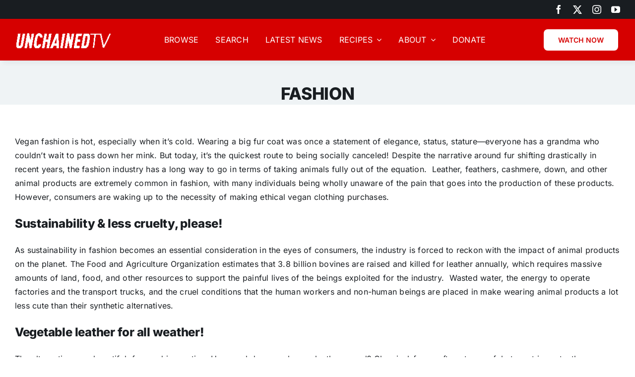

--- FILE ---
content_type: text/html; charset=UTF-8
request_url: https://unchainedtv.com/fashion/page/2/
body_size: 34119
content:
<!DOCTYPE html>
<html class="avada-html-layout-wide avada-html-header-position-top avada-html-is-archive avada-is-100-percent-template" lang="en-US" prefix="og: https://ogp.me/ns#">
<head>
	<meta http-equiv="X-UA-Compatible" content="IE=edge" />
	<meta http-equiv="Content-Type" content="text/html; charset=utf-8"/>
	<meta name="viewport" content="width=device-width, initial-scale=1" />
	
<!-- Search Engine Optimization by Rank Math PRO - https://rankmath.com/ -->
<title>Fashion Archives - Page 2 of 4 - UNCHAINEDTV</title>
<meta name="description" content="Vegan fashion is hot, especially when it’s cold. Wearing a big fur coat was once a statement of elegance, status, stature—everyone has a grandma who couldn’t wait to pass down her mink. But today, it’s the quickest route to being socially canceled! Despite the narrative around fur shifting drastically in recent years, the fashion industry has a long way to go in terms of taking animals fully out of the equation.  Leather, feathers, cashmere, down, and other animal products are extremely common in fashion, with many individuals being wholly unaware of the pain that goes into the production of these products. However, consumers are waking up to the necessity of making ethical vegan clothing purchases. Sustainability &amp; less cruelty, please! As sustainability in fashion becomes an essential consideration in the eyes of consumers, the industry is forced to reckon with the impact of animal products on the planet. The Food and Agriculture Organization estimates that 3.8 billion bovines are raised and killed for leather annually, which requires massive amounts of land, food, and other resources to support the painful lives of the beings exploited for the industry.  Wasted water, the energy to operate factories and the transport trucks, and the cruel conditions that the human workers and non-human beings are placed in make wearing animal products a lot less cute than their synthetic alternatives. Vegetable leather for all weather! The alternatives are beautiful, fun, and innovative. How cool does mushroom leather sound? Chemical-free, soft, waterproof, but most importantly, a sentient being wasn’t forced to suffer. If that’s not cool enough, pineapple leather. teak leaves, and hemp might be just the cure for fashion’s unhealthy habit of murdering innocent beings in the name of clothing. As high fashion begins to take notice of the consumer demand for alternatives. Jane Unchained is here to keep you up to date on vegan fashion. We’re certainly much more comfortable when we learn to embrace our own skin. VEGAN FASHION NEWS AND ARTICLES"/>
<meta name="robots" content="follow, index, max-snippet:-1, max-video-preview:-1, max-image-preview:large"/>
<link rel="canonical" href="https://unchainedtv.com/fashion/page/2/" />
<link rel="prev" href="https://unchainedtv.com/fashion/" />
<link rel="next" href="https://unchainedtv.com/fashion/page/3/" />
<meta property="og:locale" content="en_US" />
<meta property="og:type" content="article" />
<meta property="og:title" content="Fashion Archives - Page 2 of 4 - UNCHAINEDTV" />
<meta property="og:description" content="Vegan fashion is hot, especially when it’s cold. Wearing a big fur coat was once a statement of elegance, status, stature—everyone has a grandma who couldn’t wait to pass down her mink. But today, it’s the quickest route to being socially canceled! Despite the narrative around fur shifting drastically in recent years, the fashion industry has a long way to go in terms of taking animals fully out of the equation.  Leather, feathers, cashmere, down, and other animal products are extremely common in fashion, with many individuals being wholly unaware of the pain that goes into the production of these products. However, consumers are waking up to the necessity of making ethical vegan clothing purchases. Sustainability &amp; less cruelty, please! As sustainability in fashion becomes an essential consideration in the eyes of consumers, the industry is forced to reckon with the impact of animal products on the planet. The Food and Agriculture Organization estimates that 3.8 billion bovines are raised and killed for leather annually, which requires massive amounts of land, food, and other resources to support the painful lives of the beings exploited for the industry.  Wasted water, the energy to operate factories and the transport trucks, and the cruel conditions that the human workers and non-human beings are placed in make wearing animal products a lot less cute than their synthetic alternatives. Vegetable leather for all weather! The alternatives are beautiful, fun, and innovative. How cool does mushroom leather sound? Chemical-free, soft, waterproof, but most importantly, a sentient being wasn’t forced to suffer. If that’s not cool enough, pineapple leather. teak leaves, and hemp might be just the cure for fashion’s unhealthy habit of murdering innocent beings in the name of clothing. As high fashion begins to take notice of the consumer demand for alternatives. Jane Unchained is here to keep you up to date on vegan fashion. We’re certainly much more comfortable when we learn to embrace our own skin. VEGAN FASHION NEWS AND ARTICLES" />
<meta property="og:url" content="https://unchainedtv.com/fashion/page/2/" />
<meta property="og:site_name" content="UnchainedTV" />
<meta property="article:publisher" content="https://facebook.com/JaneVelezMitchell" />
<meta name="twitter:card" content="summary_large_image" />
<meta name="twitter:title" content="Fashion Archives - Page 2 of 4 - UNCHAINEDTV" />
<meta name="twitter:description" content="Vegan fashion is hot, especially when it’s cold. Wearing a big fur coat was once a statement of elegance, status, stature—everyone has a grandma who couldn’t wait to pass down her mink. But today, it’s the quickest route to being socially canceled! Despite the narrative around fur shifting drastically in recent years, the fashion industry has a long way to go in terms of taking animals fully out of the equation.  Leather, feathers, cashmere, down, and other animal products are extremely common in fashion, with many individuals being wholly unaware of the pain that goes into the production of these products. However, consumers are waking up to the necessity of making ethical vegan clothing purchases. Sustainability &amp; less cruelty, please! As sustainability in fashion becomes an essential consideration in the eyes of consumers, the industry is forced to reckon with the impact of animal products on the planet. The Food and Agriculture Organization estimates that 3.8 billion bovines are raised and killed for leather annually, which requires massive amounts of land, food, and other resources to support the painful lives of the beings exploited for the industry.  Wasted water, the energy to operate factories and the transport trucks, and the cruel conditions that the human workers and non-human beings are placed in make wearing animal products a lot less cute than their synthetic alternatives. Vegetable leather for all weather! The alternatives are beautiful, fun, and innovative. How cool does mushroom leather sound? Chemical-free, soft, waterproof, but most importantly, a sentient being wasn’t forced to suffer. If that’s not cool enough, pineapple leather. teak leaves, and hemp might be just the cure for fashion’s unhealthy habit of murdering innocent beings in the name of clothing. As high fashion begins to take notice of the consumer demand for alternatives. Jane Unchained is here to keep you up to date on vegan fashion. We’re certainly much more comfortable when we learn to embrace our own skin. VEGAN FASHION NEWS AND ARTICLES" />
<meta name="twitter:site" content="@JVM" />
<meta name="twitter:label1" content="Posts" />
<meta name="twitter:data1" content="31" />
<script type="application/ld+json" class="rank-math-schema-pro">{"@context":"https://schema.org","@graph":[{"@type":"Organization","@id":"https://unchainedtv.com/#organization","name":"UnchainedTV","url":"https://unchainedtv.com","sameAs":["https://facebook.com/JaneVelezMitchell","https://twitter.com/JVM"]},{"@type":"WebSite","@id":"https://unchainedtv.com/#website","url":"https://unchainedtv.com","name":"UnchainedTV","publisher":{"@id":"https://unchainedtv.com/#organization"},"inLanguage":"en-US"},{"@type":"BreadcrumbList","@id":"https://unchainedtv.com/fashion/page/2/#breadcrumb","itemListElement":[{"@type":"ListItem","position":"1","item":{"@id":"https://unchainedtv.com/fashion/","name":"Fashion"}}]},{"@type":"CollectionPage","@id":"https://unchainedtv.com/fashion/page/2/#webpage","url":"https://unchainedtv.com/fashion/page/2/","name":"Fashion Archives - Page 2 of 4 - UNCHAINEDTV","isPartOf":{"@id":"https://unchainedtv.com/#website"},"inLanguage":"en-US","breadcrumb":{"@id":"https://unchainedtv.com/fashion/page/2/#breadcrumb"}}]}</script>
<!-- /Rank Math WordPress SEO plugin -->

<link rel='dns-prefetch' href='//a.omappapi.com' />
<link rel='dns-prefetch' href='//stats.wp.com' />
<link rel='dns-prefetch' href='//use.fontawesome.com' />
<link rel='dns-prefetch' href='//fonts.googleapis.com' />
<link rel="alternate" type="application/rss+xml" title="UNCHAINEDTV &raquo; Feed" href="https://unchainedtv.com/feed/" />
<link rel="alternate" type="application/rss+xml" title="UNCHAINEDTV &raquo; Comments Feed" href="https://unchainedtv.com/comments/feed/" />
					<link rel="shortcut icon" href="https://unchainedtv.com/wp-content/uploads/2025/06/cropped-unchainedtv-favicon_2.png" type="image/x-icon" />
		
		
		
				<link rel="alternate" type="application/rss+xml" title="UNCHAINEDTV &raquo; Fashion Category Feed" href="https://unchainedtv.com/fashion/feed/" />
<script>(()=>{"use strict";const e=[400,500,600,700,800,900],t=e=>`wprm-min-${e}`,n=e=>`wprm-max-${e}`,s=new Set,o="ResizeObserver"in window,r=o?new ResizeObserver((e=>{for(const t of e)c(t.target)})):null,i=.5/(window.devicePixelRatio||1);function c(s){const o=s.getBoundingClientRect().width||0;for(let r=0;r<e.length;r++){const c=e[r],a=o<=c+i;o>c+i?s.classList.add(t(c)):s.classList.remove(t(c)),a?s.classList.add(n(c)):s.classList.remove(n(c))}}function a(e){s.has(e)||(s.add(e),r&&r.observe(e),c(e))}!function(e=document){e.querySelectorAll(".wprm-recipe").forEach(a)}();if(new MutationObserver((e=>{for(const t of e)for(const e of t.addedNodes)e instanceof Element&&(e.matches?.(".wprm-recipe")&&a(e),e.querySelectorAll?.(".wprm-recipe").forEach(a))})).observe(document.documentElement,{childList:!0,subtree:!0}),!o){let e=0;addEventListener("resize",(()=>{e&&cancelAnimationFrame(e),e=requestAnimationFrame((()=>s.forEach(c)))}),{passive:!0})}})();</script>		<!-- This site uses the Google Analytics by MonsterInsights plugin v9.11.1 - Using Analytics tracking - https://www.monsterinsights.com/ -->
							<script src="//www.googletagmanager.com/gtag/js?id=G-R74KH4LKKD"  data-cfasync="false" data-wpfc-render="false" type="text/javascript" async></script>
			<script data-cfasync="false" data-wpfc-render="false" type="text/javascript">
				var mi_version = '9.11.1';
				var mi_track_user = true;
				var mi_no_track_reason = '';
								var MonsterInsightsDefaultLocations = {"page_location":"https:\/\/unchainedtv.com\/fashion\/page\/2\/"};
								if ( typeof MonsterInsightsPrivacyGuardFilter === 'function' ) {
					var MonsterInsightsLocations = (typeof MonsterInsightsExcludeQuery === 'object') ? MonsterInsightsPrivacyGuardFilter( MonsterInsightsExcludeQuery ) : MonsterInsightsPrivacyGuardFilter( MonsterInsightsDefaultLocations );
				} else {
					var MonsterInsightsLocations = (typeof MonsterInsightsExcludeQuery === 'object') ? MonsterInsightsExcludeQuery : MonsterInsightsDefaultLocations;
				}

								var disableStrs = [
										'ga-disable-G-R74KH4LKKD',
									];

				/* Function to detect opted out users */
				function __gtagTrackerIsOptedOut() {
					for (var index = 0; index < disableStrs.length; index++) {
						if (document.cookie.indexOf(disableStrs[index] + '=true') > -1) {
							return true;
						}
					}

					return false;
				}

				/* Disable tracking if the opt-out cookie exists. */
				if (__gtagTrackerIsOptedOut()) {
					for (var index = 0; index < disableStrs.length; index++) {
						window[disableStrs[index]] = true;
					}
				}

				/* Opt-out function */
				function __gtagTrackerOptout() {
					for (var index = 0; index < disableStrs.length; index++) {
						document.cookie = disableStrs[index] + '=true; expires=Thu, 31 Dec 2099 23:59:59 UTC; path=/';
						window[disableStrs[index]] = true;
					}
				}

				if ('undefined' === typeof gaOptout) {
					function gaOptout() {
						__gtagTrackerOptout();
					}
				}
								window.dataLayer = window.dataLayer || [];

				window.MonsterInsightsDualTracker = {
					helpers: {},
					trackers: {},
				};
				if (mi_track_user) {
					function __gtagDataLayer() {
						dataLayer.push(arguments);
					}

					function __gtagTracker(type, name, parameters) {
						if (!parameters) {
							parameters = {};
						}

						if (parameters.send_to) {
							__gtagDataLayer.apply(null, arguments);
							return;
						}

						if (type === 'event') {
														parameters.send_to = monsterinsights_frontend.v4_id;
							var hookName = name;
							if (typeof parameters['event_category'] !== 'undefined') {
								hookName = parameters['event_category'] + ':' + name;
							}

							if (typeof MonsterInsightsDualTracker.trackers[hookName] !== 'undefined') {
								MonsterInsightsDualTracker.trackers[hookName](parameters);
							} else {
								__gtagDataLayer('event', name, parameters);
							}
							
						} else {
							__gtagDataLayer.apply(null, arguments);
						}
					}

					__gtagTracker('js', new Date());
					__gtagTracker('set', {
						'developer_id.dZGIzZG': true,
											});
					if ( MonsterInsightsLocations.page_location ) {
						__gtagTracker('set', MonsterInsightsLocations);
					}
										__gtagTracker('config', 'G-R74KH4LKKD', {"forceSSL":"true","link_attribution":"true"} );
										window.gtag = __gtagTracker;										(function () {
						/* https://developers.google.com/analytics/devguides/collection/analyticsjs/ */
						/* ga and __gaTracker compatibility shim. */
						var noopfn = function () {
							return null;
						};
						var newtracker = function () {
							return new Tracker();
						};
						var Tracker = function () {
							return null;
						};
						var p = Tracker.prototype;
						p.get = noopfn;
						p.set = noopfn;
						p.send = function () {
							var args = Array.prototype.slice.call(arguments);
							args.unshift('send');
							__gaTracker.apply(null, args);
						};
						var __gaTracker = function () {
							var len = arguments.length;
							if (len === 0) {
								return;
							}
							var f = arguments[len - 1];
							if (typeof f !== 'object' || f === null || typeof f.hitCallback !== 'function') {
								if ('send' === arguments[0]) {
									var hitConverted, hitObject = false, action;
									if ('event' === arguments[1]) {
										if ('undefined' !== typeof arguments[3]) {
											hitObject = {
												'eventAction': arguments[3],
												'eventCategory': arguments[2],
												'eventLabel': arguments[4],
												'value': arguments[5] ? arguments[5] : 1,
											}
										}
									}
									if ('pageview' === arguments[1]) {
										if ('undefined' !== typeof arguments[2]) {
											hitObject = {
												'eventAction': 'page_view',
												'page_path': arguments[2],
											}
										}
									}
									if (typeof arguments[2] === 'object') {
										hitObject = arguments[2];
									}
									if (typeof arguments[5] === 'object') {
										Object.assign(hitObject, arguments[5]);
									}
									if ('undefined' !== typeof arguments[1].hitType) {
										hitObject = arguments[1];
										if ('pageview' === hitObject.hitType) {
											hitObject.eventAction = 'page_view';
										}
									}
									if (hitObject) {
										action = 'timing' === arguments[1].hitType ? 'timing_complete' : hitObject.eventAction;
										hitConverted = mapArgs(hitObject);
										__gtagTracker('event', action, hitConverted);
									}
								}
								return;
							}

							function mapArgs(args) {
								var arg, hit = {};
								var gaMap = {
									'eventCategory': 'event_category',
									'eventAction': 'event_action',
									'eventLabel': 'event_label',
									'eventValue': 'event_value',
									'nonInteraction': 'non_interaction',
									'timingCategory': 'event_category',
									'timingVar': 'name',
									'timingValue': 'value',
									'timingLabel': 'event_label',
									'page': 'page_path',
									'location': 'page_location',
									'title': 'page_title',
									'referrer' : 'page_referrer',
								};
								for (arg in args) {
																		if (!(!args.hasOwnProperty(arg) || !gaMap.hasOwnProperty(arg))) {
										hit[gaMap[arg]] = args[arg];
									} else {
										hit[arg] = args[arg];
									}
								}
								return hit;
							}

							try {
								f.hitCallback();
							} catch (ex) {
							}
						};
						__gaTracker.create = newtracker;
						__gaTracker.getByName = newtracker;
						__gaTracker.getAll = function () {
							return [];
						};
						__gaTracker.remove = noopfn;
						__gaTracker.loaded = true;
						window['__gaTracker'] = __gaTracker;
					})();
									} else {
										console.log("");
					(function () {
						function __gtagTracker() {
							return null;
						}

						window['__gtagTracker'] = __gtagTracker;
						window['gtag'] = __gtagTracker;
					})();
									}
			</script>
							<!-- / Google Analytics by MonsterInsights -->
		<style id='wp-img-auto-sizes-contain-inline-css' type='text/css'>
img:is([sizes=auto i],[sizes^="auto," i]){contain-intrinsic-size:3000px 1500px}
/*# sourceURL=wp-img-auto-sizes-contain-inline-css */
</style>
<link rel='stylesheet' id='wprm-public-css' href='https://unchainedtv.com/wp-content/plugins/wp-recipe-maker/dist/public-modern.css?ver=10.3.2' type='text/css' media='all' />
<link rel='stylesheet' id='wp-block-library-css' href='https://unchainedtv.com/wp-includes/css/dist/block-library/style.min.css?ver=6023832ab87984bf5c2d36fc30b1b9d0' type='text/css' media='all' />
<style id='global-styles-inline-css' type='text/css'>
:root{--wp--preset--aspect-ratio--square: 1;--wp--preset--aspect-ratio--4-3: 4/3;--wp--preset--aspect-ratio--3-4: 3/4;--wp--preset--aspect-ratio--3-2: 3/2;--wp--preset--aspect-ratio--2-3: 2/3;--wp--preset--aspect-ratio--16-9: 16/9;--wp--preset--aspect-ratio--9-16: 9/16;--wp--preset--color--black: #000000;--wp--preset--color--cyan-bluish-gray: #abb8c3;--wp--preset--color--white: #ffffff;--wp--preset--color--pale-pink: #f78da7;--wp--preset--color--vivid-red: #cf2e2e;--wp--preset--color--luminous-vivid-orange: #ff6900;--wp--preset--color--luminous-vivid-amber: #fcb900;--wp--preset--color--light-green-cyan: #7bdcb5;--wp--preset--color--vivid-green-cyan: #00d084;--wp--preset--color--pale-cyan-blue: #8ed1fc;--wp--preset--color--vivid-cyan-blue: #0693e3;--wp--preset--color--vivid-purple: #9b51e0;--wp--preset--color--awb-color-1: #ffffff;--wp--preset--color--awb-color-2: #e8edf1;--wp--preset--color--awb-color-3: #d2dbe2;--wp--preset--color--awb-color-4: #d60000;--wp--preset--color--awb-color-5: #63717f;--wp--preset--color--awb-color-6: #45505a;--wp--preset--color--awb-color-7: #323a41;--wp--preset--color--awb-color-8: #191d21;--wp--preset--gradient--vivid-cyan-blue-to-vivid-purple: linear-gradient(135deg,rgb(6,147,227) 0%,rgb(155,81,224) 100%);--wp--preset--gradient--light-green-cyan-to-vivid-green-cyan: linear-gradient(135deg,rgb(122,220,180) 0%,rgb(0,208,130) 100%);--wp--preset--gradient--luminous-vivid-amber-to-luminous-vivid-orange: linear-gradient(135deg,rgb(252,185,0) 0%,rgb(255,105,0) 100%);--wp--preset--gradient--luminous-vivid-orange-to-vivid-red: linear-gradient(135deg,rgb(255,105,0) 0%,rgb(207,46,46) 100%);--wp--preset--gradient--very-light-gray-to-cyan-bluish-gray: linear-gradient(135deg,rgb(238,238,238) 0%,rgb(169,184,195) 100%);--wp--preset--gradient--cool-to-warm-spectrum: linear-gradient(135deg,rgb(74,234,220) 0%,rgb(151,120,209) 20%,rgb(207,42,186) 40%,rgb(238,44,130) 60%,rgb(251,105,98) 80%,rgb(254,248,76) 100%);--wp--preset--gradient--blush-light-purple: linear-gradient(135deg,rgb(255,206,236) 0%,rgb(152,150,240) 100%);--wp--preset--gradient--blush-bordeaux: linear-gradient(135deg,rgb(254,205,165) 0%,rgb(254,45,45) 50%,rgb(107,0,62) 100%);--wp--preset--gradient--luminous-dusk: linear-gradient(135deg,rgb(255,203,112) 0%,rgb(199,81,192) 50%,rgb(65,88,208) 100%);--wp--preset--gradient--pale-ocean: linear-gradient(135deg,rgb(255,245,203) 0%,rgb(182,227,212) 50%,rgb(51,167,181) 100%);--wp--preset--gradient--electric-grass: linear-gradient(135deg,rgb(202,248,128) 0%,rgb(113,206,126) 100%);--wp--preset--gradient--midnight: linear-gradient(135deg,rgb(2,3,129) 0%,rgb(40,116,252) 100%);--wp--preset--font-size--small: 12px;--wp--preset--font-size--medium: 20px;--wp--preset--font-size--large: 24px;--wp--preset--font-size--x-large: 42px;--wp--preset--font-size--normal: 16px;--wp--preset--font-size--xlarge: 32px;--wp--preset--font-size--huge: 48px;--wp--preset--spacing--20: 0.44rem;--wp--preset--spacing--30: 0.67rem;--wp--preset--spacing--40: 1rem;--wp--preset--spacing--50: 1.5rem;--wp--preset--spacing--60: 2.25rem;--wp--preset--spacing--70: 3.38rem;--wp--preset--spacing--80: 5.06rem;--wp--preset--shadow--natural: 6px 6px 9px rgba(0, 0, 0, 0.2);--wp--preset--shadow--deep: 12px 12px 50px rgba(0, 0, 0, 0.4);--wp--preset--shadow--sharp: 6px 6px 0px rgba(0, 0, 0, 0.2);--wp--preset--shadow--outlined: 6px 6px 0px -3px rgb(255, 255, 255), 6px 6px rgb(0, 0, 0);--wp--preset--shadow--crisp: 6px 6px 0px rgb(0, 0, 0);}:where(.is-layout-flex){gap: 0.5em;}:where(.is-layout-grid){gap: 0.5em;}body .is-layout-flex{display: flex;}.is-layout-flex{flex-wrap: wrap;align-items: center;}.is-layout-flex > :is(*, div){margin: 0;}body .is-layout-grid{display: grid;}.is-layout-grid > :is(*, div){margin: 0;}:where(.wp-block-columns.is-layout-flex){gap: 2em;}:where(.wp-block-columns.is-layout-grid){gap: 2em;}:where(.wp-block-post-template.is-layout-flex){gap: 1.25em;}:where(.wp-block-post-template.is-layout-grid){gap: 1.25em;}.has-black-color{color: var(--wp--preset--color--black) !important;}.has-cyan-bluish-gray-color{color: var(--wp--preset--color--cyan-bluish-gray) !important;}.has-white-color{color: var(--wp--preset--color--white) !important;}.has-pale-pink-color{color: var(--wp--preset--color--pale-pink) !important;}.has-vivid-red-color{color: var(--wp--preset--color--vivid-red) !important;}.has-luminous-vivid-orange-color{color: var(--wp--preset--color--luminous-vivid-orange) !important;}.has-luminous-vivid-amber-color{color: var(--wp--preset--color--luminous-vivid-amber) !important;}.has-light-green-cyan-color{color: var(--wp--preset--color--light-green-cyan) !important;}.has-vivid-green-cyan-color{color: var(--wp--preset--color--vivid-green-cyan) !important;}.has-pale-cyan-blue-color{color: var(--wp--preset--color--pale-cyan-blue) !important;}.has-vivid-cyan-blue-color{color: var(--wp--preset--color--vivid-cyan-blue) !important;}.has-vivid-purple-color{color: var(--wp--preset--color--vivid-purple) !important;}.has-black-background-color{background-color: var(--wp--preset--color--black) !important;}.has-cyan-bluish-gray-background-color{background-color: var(--wp--preset--color--cyan-bluish-gray) !important;}.has-white-background-color{background-color: var(--wp--preset--color--white) !important;}.has-pale-pink-background-color{background-color: var(--wp--preset--color--pale-pink) !important;}.has-vivid-red-background-color{background-color: var(--wp--preset--color--vivid-red) !important;}.has-luminous-vivid-orange-background-color{background-color: var(--wp--preset--color--luminous-vivid-orange) !important;}.has-luminous-vivid-amber-background-color{background-color: var(--wp--preset--color--luminous-vivid-amber) !important;}.has-light-green-cyan-background-color{background-color: var(--wp--preset--color--light-green-cyan) !important;}.has-vivid-green-cyan-background-color{background-color: var(--wp--preset--color--vivid-green-cyan) !important;}.has-pale-cyan-blue-background-color{background-color: var(--wp--preset--color--pale-cyan-blue) !important;}.has-vivid-cyan-blue-background-color{background-color: var(--wp--preset--color--vivid-cyan-blue) !important;}.has-vivid-purple-background-color{background-color: var(--wp--preset--color--vivid-purple) !important;}.has-black-border-color{border-color: var(--wp--preset--color--black) !important;}.has-cyan-bluish-gray-border-color{border-color: var(--wp--preset--color--cyan-bluish-gray) !important;}.has-white-border-color{border-color: var(--wp--preset--color--white) !important;}.has-pale-pink-border-color{border-color: var(--wp--preset--color--pale-pink) !important;}.has-vivid-red-border-color{border-color: var(--wp--preset--color--vivid-red) !important;}.has-luminous-vivid-orange-border-color{border-color: var(--wp--preset--color--luminous-vivid-orange) !important;}.has-luminous-vivid-amber-border-color{border-color: var(--wp--preset--color--luminous-vivid-amber) !important;}.has-light-green-cyan-border-color{border-color: var(--wp--preset--color--light-green-cyan) !important;}.has-vivid-green-cyan-border-color{border-color: var(--wp--preset--color--vivid-green-cyan) !important;}.has-pale-cyan-blue-border-color{border-color: var(--wp--preset--color--pale-cyan-blue) !important;}.has-vivid-cyan-blue-border-color{border-color: var(--wp--preset--color--vivid-cyan-blue) !important;}.has-vivid-purple-border-color{border-color: var(--wp--preset--color--vivid-purple) !important;}.has-vivid-cyan-blue-to-vivid-purple-gradient-background{background: var(--wp--preset--gradient--vivid-cyan-blue-to-vivid-purple) !important;}.has-light-green-cyan-to-vivid-green-cyan-gradient-background{background: var(--wp--preset--gradient--light-green-cyan-to-vivid-green-cyan) !important;}.has-luminous-vivid-amber-to-luminous-vivid-orange-gradient-background{background: var(--wp--preset--gradient--luminous-vivid-amber-to-luminous-vivid-orange) !important;}.has-luminous-vivid-orange-to-vivid-red-gradient-background{background: var(--wp--preset--gradient--luminous-vivid-orange-to-vivid-red) !important;}.has-very-light-gray-to-cyan-bluish-gray-gradient-background{background: var(--wp--preset--gradient--very-light-gray-to-cyan-bluish-gray) !important;}.has-cool-to-warm-spectrum-gradient-background{background: var(--wp--preset--gradient--cool-to-warm-spectrum) !important;}.has-blush-light-purple-gradient-background{background: var(--wp--preset--gradient--blush-light-purple) !important;}.has-blush-bordeaux-gradient-background{background: var(--wp--preset--gradient--blush-bordeaux) !important;}.has-luminous-dusk-gradient-background{background: var(--wp--preset--gradient--luminous-dusk) !important;}.has-pale-ocean-gradient-background{background: var(--wp--preset--gradient--pale-ocean) !important;}.has-electric-grass-gradient-background{background: var(--wp--preset--gradient--electric-grass) !important;}.has-midnight-gradient-background{background: var(--wp--preset--gradient--midnight) !important;}.has-small-font-size{font-size: var(--wp--preset--font-size--small) !important;}.has-medium-font-size{font-size: var(--wp--preset--font-size--medium) !important;}.has-large-font-size{font-size: var(--wp--preset--font-size--large) !important;}.has-x-large-font-size{font-size: var(--wp--preset--font-size--x-large) !important;}
/*# sourceURL=global-styles-inline-css */
</style>

<style id='classic-theme-styles-inline-css' type='text/css'>
/*! This file is auto-generated */
.wp-block-button__link{color:#fff;background-color:#32373c;border-radius:9999px;box-shadow:none;text-decoration:none;padding:calc(.667em + 2px) calc(1.333em + 2px);font-size:1.125em}.wp-block-file__button{background:#32373c;color:#fff;text-decoration:none}
/*# sourceURL=/wp-includes/css/classic-themes.min.css */
</style>
<link rel='stylesheet' id='wprmp-public-css' href='https://unchainedtv.com/wp-content/plugins/wp-recipe-maker-premium/dist/public-premium.css?ver=10.3.4' type='text/css' media='all' />
<style id='font-awesome-svg-styles-default-inline-css' type='text/css'>
.svg-inline--fa {
  display: inline-block;
  height: 1em;
  overflow: visible;
  vertical-align: -.125em;
}
/*# sourceURL=font-awesome-svg-styles-default-inline-css */
</style>
<link rel='stylesheet' id='font-awesome-svg-styles-css' href='https://unchainedtv.com/wp-content/uploads/font-awesome/v5.15.4/css/svg-with-js.css' type='text/css' media='all' />
<style id='font-awesome-svg-styles-inline-css' type='text/css'>
   .wp-block-font-awesome-icon svg::before,
   .wp-rich-text-font-awesome-icon svg::before {content: unset;}
/*# sourceURL=font-awesome-svg-styles-inline-css */
</style>
<link rel='stylesheet' id='contact-form-7-css' href='https://unchainedtv.com/wp-content/plugins/contact-form-7/includes/css/styles.css?ver=6.1.4' type='text/css' media='all' />
<link rel='stylesheet' id='unchainedtv-videos-css' href='https://unchainedtv.com/wp-content/plugins/unchainedtv-videos/css/style.css?v=1751726588&#038;ver=6.9' type='text/css' media='all' />
<link rel='stylesheet' id='font-awesome-official-css' href='https://use.fontawesome.com/releases/v5.15.4/css/all.css' type='text/css' media='all' integrity="sha384-DyZ88mC6Up2uqS4h/KRgHuoeGwBcD4Ng9SiP4dIRy0EXTlnuz47vAwmeGwVChigm" crossorigin="anonymous" />
<link rel='stylesheet' id='heateor_sss_frontend_css-css' href='https://unchainedtv.com/wp-content/plugins/sassy-social-share/public/css/sassy-social-share-public.css?ver=3.3.79' type='text/css' media='all' />
<style id='heateor_sss_frontend_css-inline-css' type='text/css'>
.heateor_sss_button_instagram span.heateor_sss_svg,a.heateor_sss_instagram span.heateor_sss_svg{background:radial-gradient(circle at 30% 107%,#fdf497 0,#fdf497 5%,#fd5949 45%,#d6249f 60%,#285aeb 90%)}.heateor_sss_horizontal_sharing .heateor_sss_svg,.heateor_sss_standard_follow_icons_container .heateor_sss_svg{color:#fff;border-width:0px;border-style:solid;border-color:transparent}.heateor_sss_horizontal_sharing .heateorSssTCBackground{color:#666}.heateor_sss_horizontal_sharing span.heateor_sss_svg:hover,.heateor_sss_standard_follow_icons_container span.heateor_sss_svg:hover{border-color:transparent;}.heateor_sss_vertical_sharing span.heateor_sss_svg,.heateor_sss_floating_follow_icons_container span.heateor_sss_svg{color:#fff;border-width:0px;border-style:solid;border-color:transparent;}.heateor_sss_vertical_sharing .heateorSssTCBackground{color:#666;}.heateor_sss_vertical_sharing span.heateor_sss_svg:hover,.heateor_sss_floating_follow_icons_container span.heateor_sss_svg:hover{border-color:transparent;}
/*# sourceURL=heateor_sss_frontend_css-inline-css */
</style>
<link rel='stylesheet' id='sab-font-css' href='https://fonts.googleapis.com/css?family=Abel:400,700,400italic,700italic&#038;subset=latin' type='text/css' media='all' />
<link rel='stylesheet' id='child-style-css' href='https://unchainedtv.com/wp-content/themes/Avada-Child-Theme/style.css?ver=6023832ab87984bf5c2d36fc30b1b9d0' type='text/css' media='all' />
<link rel='stylesheet' id='fusion-dynamic-css-css' href='https://unchainedtv.com/wp-content/uploads/fusion-styles/b84a14791b3083c6d60ebf12123078ff.min.css?ver=3.12.2' type='text/css' media='all' />
<link rel='stylesheet' id='font-awesome-official-v4shim-css' href='https://use.fontawesome.com/releases/v5.15.4/css/v4-shims.css' type='text/css' media='all' integrity="sha384-Vq76wejb3QJM4nDatBa5rUOve+9gkegsjCebvV/9fvXlGWo4HCMR4cJZjjcF6Viv" crossorigin="anonymous" />
<style id='font-awesome-official-v4shim-inline-css' type='text/css'>
@font-face {
font-family: "FontAwesome";
font-display: block;
src: url("https://use.fontawesome.com/releases/v5.15.4/webfonts/fa-brands-400.eot"),
		url("https://use.fontawesome.com/releases/v5.15.4/webfonts/fa-brands-400.eot?#iefix") format("embedded-opentype"),
		url("https://use.fontawesome.com/releases/v5.15.4/webfonts/fa-brands-400.woff2") format("woff2"),
		url("https://use.fontawesome.com/releases/v5.15.4/webfonts/fa-brands-400.woff") format("woff"),
		url("https://use.fontawesome.com/releases/v5.15.4/webfonts/fa-brands-400.ttf") format("truetype"),
		url("https://use.fontawesome.com/releases/v5.15.4/webfonts/fa-brands-400.svg#fontawesome") format("svg");
}

@font-face {
font-family: "FontAwesome";
font-display: block;
src: url("https://use.fontawesome.com/releases/v5.15.4/webfonts/fa-solid-900.eot"),
		url("https://use.fontawesome.com/releases/v5.15.4/webfonts/fa-solid-900.eot?#iefix") format("embedded-opentype"),
		url("https://use.fontawesome.com/releases/v5.15.4/webfonts/fa-solid-900.woff2") format("woff2"),
		url("https://use.fontawesome.com/releases/v5.15.4/webfonts/fa-solid-900.woff") format("woff"),
		url("https://use.fontawesome.com/releases/v5.15.4/webfonts/fa-solid-900.ttf") format("truetype"),
		url("https://use.fontawesome.com/releases/v5.15.4/webfonts/fa-solid-900.svg#fontawesome") format("svg");
}

@font-face {
font-family: "FontAwesome";
font-display: block;
src: url("https://use.fontawesome.com/releases/v5.15.4/webfonts/fa-regular-400.eot"),
		url("https://use.fontawesome.com/releases/v5.15.4/webfonts/fa-regular-400.eot?#iefix") format("embedded-opentype"),
		url("https://use.fontawesome.com/releases/v5.15.4/webfonts/fa-regular-400.woff2") format("woff2"),
		url("https://use.fontawesome.com/releases/v5.15.4/webfonts/fa-regular-400.woff") format("woff"),
		url("https://use.fontawesome.com/releases/v5.15.4/webfonts/fa-regular-400.ttf") format("truetype"),
		url("https://use.fontawesome.com/releases/v5.15.4/webfonts/fa-regular-400.svg#fontawesome") format("svg");
unicode-range: U+F004-F005,U+F007,U+F017,U+F022,U+F024,U+F02E,U+F03E,U+F044,U+F057-F059,U+F06E,U+F070,U+F075,U+F07B-F07C,U+F080,U+F086,U+F089,U+F094,U+F09D,U+F0A0,U+F0A4-F0A7,U+F0C5,U+F0C7-F0C8,U+F0E0,U+F0EB,U+F0F3,U+F0F8,U+F0FE,U+F111,U+F118-F11A,U+F11C,U+F133,U+F144,U+F146,U+F14A,U+F14D-F14E,U+F150-F152,U+F15B-F15C,U+F164-F165,U+F185-F186,U+F191-F192,U+F1AD,U+F1C1-F1C9,U+F1CD,U+F1D8,U+F1E3,U+F1EA,U+F1F6,U+F1F9,U+F20A,U+F247-F249,U+F24D,U+F254-F25B,U+F25D,U+F267,U+F271-F274,U+F279,U+F28B,U+F28D,U+F2B5-F2B6,U+F2B9,U+F2BB,U+F2BD,U+F2C1-F2C2,U+F2D0,U+F2D2,U+F2DC,U+F2ED,U+F328,U+F358-F35B,U+F3A5,U+F3D1,U+F410,U+F4AD;
}
/*# sourceURL=font-awesome-official-v4shim-inline-css */
</style>
<script type="text/javascript" src="https://unchainedtv.com/wp-content/plugins/google-analytics-premium/assets/js/frontend-gtag.js?ver=9.11.1" id="monsterinsights-frontend-script-js" async="async" data-wp-strategy="async"></script>
<script data-cfasync="false" data-wpfc-render="false" type="text/javascript" id='monsterinsights-frontend-script-js-extra'>/* <![CDATA[ */
var monsterinsights_frontend = {"js_events_tracking":"true","download_extensions":"doc,pdf,ppt,zip,xls,docx,pptx,xlsx","inbound_paths":"[{\"path\":\"\\\/go\\\/\",\"label\":\"affiliate\"},{\"path\":\"\\\/recommend\\\/\",\"label\":\"affiliate\"}]","home_url":"https:\/\/unchainedtv.com","hash_tracking":"false","v4_id":"G-R74KH4LKKD"};/* ]]> */
</script>
<script type="text/javascript" src="https://unchainedtv.com/wp-includes/js/jquery/jquery.min.js?ver=3.7.1" id="jquery-core-js"></script>
<script type="text/javascript" id="heateor_sss_sharing_js-js-before">
/* <![CDATA[ */
function heateorSssLoadEvent(e) {var t=window.onload;if (typeof window.onload!="function") {window.onload=e}else{window.onload=function() {t();e()}}};	var heateorSssSharingAjaxUrl = 'https://unchainedtv.com/wp-admin/admin-ajax.php', heateorSssCloseIconPath = 'https://unchainedtv.com/wp-content/plugins/sassy-social-share/public/../images/close.png', heateorSssPluginIconPath = 'https://unchainedtv.com/wp-content/plugins/sassy-social-share/public/../images/logo.png', heateorSssHorizontalSharingCountEnable = 0, heateorSssVerticalSharingCountEnable = 0, heateorSssSharingOffset = 0; var heateorSssMobileStickySharingEnabled = 0;var heateorSssCopyLinkMessage = "Link copied.";var heateorSssUrlCountFetched = [], heateorSssSharesText = 'Shares', heateorSssShareText = 'Share';function heateorSssPopup(e) {window.open(e,"popUpWindow","height=400,width=600,left=400,top=100,resizable,scrollbars,toolbar=0,personalbar=0,menubar=no,location=no,directories=no,status")}
//# sourceURL=heateor_sss_sharing_js-js-before
/* ]]> */
</script>
<script type="text/javascript" src="https://unchainedtv.com/wp-content/plugins/sassy-social-share/public/js/sassy-social-share-public.js?ver=3.3.79" id="heateor_sss_sharing_js-js"></script>
<link rel="https://api.w.org/" href="https://unchainedtv.com/wp-json/" /><link rel="alternate" title="JSON" type="application/json" href="https://unchainedtv.com/wp-json/wp/v2/categories/4" /><link rel="EditURI" type="application/rsd+xml" title="RSD" href="https://unchainedtv.com/xmlrpc.php?rsd" />
<link rel="stylesheet" href="https://use.fontawesome.com/releases/v5.12.1/css/all.css" crossorigin="anonymous">

<meta name="facebook-domain-verification" content="zbe4yahn718jj0c319jc75en2b5wh5" />

<!-- Global site tag (gtag.js) - Google Analytics -->
<script async src="https://www.googletagmanager.com/gtag/js?id=G-R74KH4LKKD"></script>
<script>
  window.dataLayer = window.dataLayer || [];
  function gtag(){dataLayer.push(arguments);}
  gtag('js', new Date());

  gtag('config', 'G-R74KH4LKKD');
</script>


<!-- Global site tag (gtag.js) - Google Ads: 10995726801 -->
<script async src="https://www.googletagmanager.com/gtag/js?id=AW-10995726801"></script>
<script>
  window.dataLayer = window.dataLayer || [];
  function gtag(){dataLayer.push(arguments);}
  gtag('js', new Date());

  gtag('config', 'AW-10995726801');
</script>

<script>
  gtag('event', 'page_view', {
    'send_to': 'AW-10995726801',
    'value': 'replace with value',
    'items': [{
      'id': 'replace with value',
      'location_id': 'replace with value',
      'google_business_vertical': 'custom'
    }]
  });
</script>

<!-- Global site tag (gtag.js) - Google Ads: 10995726801 -->
<script async src="https://www.googletagmanager.com/gtag/js?id=AW-10995726801"></script>
<script>
  window.dataLayer = window.dataLayer || [];
  function gtag(){dataLayer.push(arguments);}
  gtag('js', new Date());

  gtag('config', 'AW-10995726801');
</script>

<meta name="google-site-verification" content="uZbnuUYdgMALoYpu7mM01fbksqJnldHSOEwNT7uSybU" />

<!-- Google tag (gtag.js) newest utv acct-->
<script async src="https://www.googletagmanager.com/gtag/js?id=AW-11307864568">
</script>
<script>
  window.dataLayer = window.dataLayer || [];
  function gtag(){dataLayer.push(arguments);}
  gtag('js', new Date());

  gtag('config', 'AW-11307864568');
</script>

<!-- Google Tag Manager -->
<script>(function(w,d,s,l,i){w[l]=w[l]||[];w[l].push({'gtm.start':
new Date().getTime(),event:'gtm.js'});var f=d.getElementsByTagName(s)[0],
j=d.createElement(s),dl=l!='dataLayer'?'&l='+l:'';j.async=true;j.src=
'https://www.googletagmanager.com/gtm.js?id='+i+dl;f.parentNode.insertBefore(j,f);
})(window,document,'script','dataLayer','GTM-N34BXVJN');</script>
<!-- End Google Tag Manager -->

<!-- Meta Pixel Code -->
<script>
!function(f,b,e,v,n,t,s)
{if(f.fbq)return;n=f.fbq=function(){n.callMethod?
n.callMethod.apply(n,arguments):n.queue.push(arguments)};
if(!f._fbq)f._fbq=n;n.push=n;n.loaded=!0;n.version='2.0';
n.queue=[];t=b.createElement(e);t.async=!0;
t.src=v;s=b.getElementsByTagName(e)[0];
s.parentNode.insertBefore(t,s)}(window, document,'script',
'https://connect.facebook.net/en_US/fbevents.js');
fbq('init', '6863354477097356');
fbq('track', 'PageView');
</script>
<noscript><img height="1" width="1" style="display:none"
src="https://www.facebook.com/tr?id=6863354477097356&ev=PageView&noscript=1"
/></noscript>
<!-- End Meta Pixel Code -->

<!-- Start Vibe CTV Pixel Code -->
<script>
  !function(v,i,b,e,c,o){if(!v[c]){var s=v[c]=function(){s.process?s.process.apply(s,arguments):s.queue.push(arguments)};s.queue=[],s.b=1*new Date;var t=i.createElement(b);t.async=!0,t.src=e;var n=i.getElementsByTagName(b)[0];n.parentNode.insertBefore(t,n)}}(window,document,"script","https://s.vibe.co/vbpx.js","vbpx");
  vbpx('init','v0jlAB');
  vbpx('event', 'page_view');
</script>
<!-- End Vibe CTV Pixel Code --><script type="text/javascript">//<![CDATA[
  function external_links_in_new_windows_loop() {
    if (!document.links) {
      document.links = document.getElementsByTagName('a');
    }
    var change_link = false;
    var force = '';
    var ignore = '';

    for (var t=0; t<document.links.length; t++) {
      var all_links = document.links[t];
      change_link = false;
      
      if(document.links[t].hasAttribute('onClick') == false) {
        // forced if the address starts with http (or also https), but does not link to the current domain
        if(all_links.href.search(/^http/) != -1 && all_links.href.search('unchainedtv.com') == -1 && all_links.href.search(/^#/) == -1) {
          // console.log('Changed ' + all_links.href);
          change_link = true;
        }
          
        if(force != '' && all_links.href.search(force) != -1) {
          // forced
          // console.log('force ' + all_links.href);
          change_link = true;
        }
        
        if(ignore != '' && all_links.href.search(ignore) != -1) {
          // console.log('ignore ' + all_links.href);
          // ignored
          change_link = false;
        }

        if(change_link == true) {
          // console.log('Changed ' + all_links.href);
          document.links[t].setAttribute('onClick', 'javascript:window.open(\'' + all_links.href.replace(/'/g, '') + '\', \'_blank\', \'noopener\'); return false;');
          document.links[t].removeAttribute('target');
        }
      }
    }
  }
  
  // Load
  function external_links_in_new_windows_load(func)
  {  
    var oldonload = window.onload;
    if (typeof window.onload != 'function'){
      window.onload = func;
    } else {
      window.onload = function(){
        oldonload();
        func();
      }
    }
  }

  external_links_in_new_windows_load(external_links_in_new_windows_loop);
  //]]></script>

<meta name="facebook-domain-verification" content="1qyr03gg1v6f3xhxifl793hd2cnr78" /><style type="text/css"> .tippy-box[data-theme~="wprm"] { background-color: #333333; color: #FFFFFF; } .tippy-box[data-theme~="wprm"][data-placement^="top"] > .tippy-arrow::before { border-top-color: #333333; } .tippy-box[data-theme~="wprm"][data-placement^="bottom"] > .tippy-arrow::before { border-bottom-color: #333333; } .tippy-box[data-theme~="wprm"][data-placement^="left"] > .tippy-arrow::before { border-left-color: #333333; } .tippy-box[data-theme~="wprm"][data-placement^="right"] > .tippy-arrow::before { border-right-color: #333333; } .tippy-box[data-theme~="wprm"] a { color: #FFFFFF; } .wprm-comment-rating svg { width: 18px !important; height: 18px !important; } img.wprm-comment-rating { width: 90px !important; height: 18px !important; } body { --comment-rating-star-color: #343434; } body { --wprm-popup-font-size: 16px; } body { --wprm-popup-background: #ffffff; } body { --wprm-popup-title: #000000; } body { --wprm-popup-content: #444444; } body { --wprm-popup-button-background: #444444; } body { --wprm-popup-button-text: #ffffff; } body { --wprm-popup-accent: #747B2D; }</style><style type="text/css">.wprm-glossary-term {color: #5A822B;text-decoration: underline;cursor: help;}</style><style type="text/css">.wprm-recipe-template-snippet-basic-buttons {
    font-family: inherit; /* wprm_font_family type=font */
    font-size: 0.9em; /* wprm_font_size type=font_size */
    text-align: center; /* wprm_text_align type=align */
    margin-top: 0px; /* wprm_margin_top type=size */
    margin-bottom: 10px; /* wprm_margin_bottom type=size */
}
.wprm-recipe-template-snippet-basic-buttons a  {
    margin: 5px; /* wprm_margin_button type=size */
    margin: 5px; /* wprm_margin_button type=size */
}

.wprm-recipe-template-snippet-basic-buttons a:first-child {
    margin-left: 0;
}
.wprm-recipe-template-snippet-basic-buttons a:last-child {
    margin-right: 0;
}.wprm-recipe-template-compact {
    margin: 20px auto;
    background-color: #fafafa; /* wprm_background type=color */
    font-family: -apple-system, BlinkMacSystemFont, "Segoe UI", Roboto, Oxygen-Sans, Ubuntu, Cantarell, "Helvetica Neue", sans-serif; /* wprm_main_font_family type=font */
    font-size: 0.9em; /* wprm_main_font_size type=font_size */
    line-height: 1.5em; /* wprm_main_line_height type=font_size */
    color: #333333; /* wprm_main_text type=color */
    max-width: 650px; /* wprm_max_width type=size */
}
.wprm-recipe-template-compact a {
    color: #3498db; /* wprm_link type=color */
}
.wprm-recipe-template-compact p, .wprm-recipe-template-compact li {
    font-family: -apple-system, BlinkMacSystemFont, "Segoe UI", Roboto, Oxygen-Sans, Ubuntu, Cantarell, "Helvetica Neue", sans-serif; /* wprm_main_font_family type=font */
    font-size: 1em !important;
    line-height: 1.5em !important; /* wprm_main_line_height type=font_size */
}
.wprm-recipe-template-compact li {
    margin: 0 0 0 32px !important;
    padding: 0 !important;
}
.rtl .wprm-recipe-template-compact li {
    margin: 0 32px 0 0 !important;
}
.wprm-recipe-template-compact ol, .wprm-recipe-template-compact ul {
    margin: 0 !important;
    padding: 0 !important;
}
.wprm-recipe-template-compact br {
    display: none;
}
.wprm-recipe-template-compact .wprm-recipe-name,
.wprm-recipe-template-compact .wprm-recipe-header {
    font-family: -apple-system, BlinkMacSystemFont, "Segoe UI", Roboto, Oxygen-Sans, Ubuntu, Cantarell, "Helvetica Neue", sans-serif; /* wprm_header_font_family type=font */
    color: #000000; /* wprm_header_text type=color */
    line-height: 1.3em; /* wprm_header_line_height type=font_size */
}
.wprm-recipe-template-compact .wprm-recipe-header * {
    font-family: -apple-system, BlinkMacSystemFont, "Segoe UI", Roboto, Oxygen-Sans, Ubuntu, Cantarell, "Helvetica Neue", sans-serif; /* wprm_main_font_family type=font */
}
.wprm-recipe-template-compact h1,
.wprm-recipe-template-compact h2,
.wprm-recipe-template-compact h3,
.wprm-recipe-template-compact h4,
.wprm-recipe-template-compact h5,
.wprm-recipe-template-compact h6 {
    font-family: -apple-system, BlinkMacSystemFont, "Segoe UI", Roboto, Oxygen-Sans, Ubuntu, Cantarell, "Helvetica Neue", sans-serif; /* wprm_header_font_family type=font */
    color: #212121; /* wprm_header_text type=color */
    line-height: 1.3em; /* wprm_header_line_height type=font_size */
    margin: 0 !important;
    padding: 0 !important;
}
.wprm-recipe-template-compact .wprm-recipe-header {
    margin-top: 1.2em !important;
}
.wprm-recipe-template-compact h1 {
    font-size: 2em; /* wprm_h1_size type=font_size */
}
.wprm-recipe-template-compact h2 {
    font-size: 1.8em; /* wprm_h2_size type=font_size */
}
.wprm-recipe-template-compact h3 {
    font-size: 1.2em; /* wprm_h3_size type=font_size */
}
.wprm-recipe-template-compact h4 {
    font-size: 1em; /* wprm_h4_size type=font_size */
}
.wprm-recipe-template-compact h5 {
    font-size: 1em; /* wprm_h5_size type=font_size */
}
.wprm-recipe-template-compact h6 {
    font-size: 1em; /* wprm_h6_size type=font_size */
}.wprm-recipe-template-compact {
	border-style: solid; /* wprm_border_style type=border */
	border-width: 1px; /* wprm_border_width type=size */
	border-color: #777777; /* wprm_border type=color */
	border-radius: 0px; /* wprm_border_radius type=size */
	padding: 10px;
}.wprm-recipe-template-compact-howto {
    margin: 20px auto;
    background-color: #fafafa; /* wprm_background type=color */
    font-family: -apple-system, BlinkMacSystemFont, "Segoe UI", Roboto, Oxygen-Sans, Ubuntu, Cantarell, "Helvetica Neue", sans-serif; /* wprm_main_font_family type=font */
    font-size: 0.9em; /* wprm_main_font_size type=font_size */
    line-height: 1.5em; /* wprm_main_line_height type=font_size */
    color: #333333; /* wprm_main_text type=color */
    max-width: 650px; /* wprm_max_width type=size */
}
.wprm-recipe-template-compact-howto a {
    color: #3498db; /* wprm_link type=color */
}
.wprm-recipe-template-compact-howto p, .wprm-recipe-template-compact-howto li {
    font-family: -apple-system, BlinkMacSystemFont, "Segoe UI", Roboto, Oxygen-Sans, Ubuntu, Cantarell, "Helvetica Neue", sans-serif; /* wprm_main_font_family type=font */
    font-size: 1em !important;
    line-height: 1.5em !important; /* wprm_main_line_height type=font_size */
}
.wprm-recipe-template-compact-howto li {
    margin: 0 0 0 32px !important;
    padding: 0 !important;
}
.rtl .wprm-recipe-template-compact-howto li {
    margin: 0 32px 0 0 !important;
}
.wprm-recipe-template-compact-howto ol, .wprm-recipe-template-compact-howto ul {
    margin: 0 !important;
    padding: 0 !important;
}
.wprm-recipe-template-compact-howto br {
    display: none;
}
.wprm-recipe-template-compact-howto .wprm-recipe-name,
.wprm-recipe-template-compact-howto .wprm-recipe-header {
    font-family: -apple-system, BlinkMacSystemFont, "Segoe UI", Roboto, Oxygen-Sans, Ubuntu, Cantarell, "Helvetica Neue", sans-serif; /* wprm_header_font_family type=font */
    color: #000000; /* wprm_header_text type=color */
    line-height: 1.3em; /* wprm_header_line_height type=font_size */
}
.wprm-recipe-template-compact-howto .wprm-recipe-header * {
    font-family: -apple-system, BlinkMacSystemFont, "Segoe UI", Roboto, Oxygen-Sans, Ubuntu, Cantarell, "Helvetica Neue", sans-serif; /* wprm_main_font_family type=font */
}
.wprm-recipe-template-compact-howto h1,
.wprm-recipe-template-compact-howto h2,
.wprm-recipe-template-compact-howto h3,
.wprm-recipe-template-compact-howto h4,
.wprm-recipe-template-compact-howto h5,
.wprm-recipe-template-compact-howto h6 {
    font-family: -apple-system, BlinkMacSystemFont, "Segoe UI", Roboto, Oxygen-Sans, Ubuntu, Cantarell, "Helvetica Neue", sans-serif; /* wprm_header_font_family type=font */
    color: #212121; /* wprm_header_text type=color */
    line-height: 1.3em; /* wprm_header_line_height type=font_size */
    margin: 0 !important;
    padding: 0 !important;
}
.wprm-recipe-template-compact-howto .wprm-recipe-header {
    margin-top: 1.2em !important;
}
.wprm-recipe-template-compact-howto h1 {
    font-size: 2em; /* wprm_h1_size type=font_size */
}
.wprm-recipe-template-compact-howto h2 {
    font-size: 1.8em; /* wprm_h2_size type=font_size */
}
.wprm-recipe-template-compact-howto h3 {
    font-size: 1.2em; /* wprm_h3_size type=font_size */
}
.wprm-recipe-template-compact-howto h4 {
    font-size: 1em; /* wprm_h4_size type=font_size */
}
.wprm-recipe-template-compact-howto h5 {
    font-size: 1em; /* wprm_h5_size type=font_size */
}
.wprm-recipe-template-compact-howto h6 {
    font-size: 1em; /* wprm_h6_size type=font_size */
}.wprm-recipe-template-compact-howto {
	border-style: solid; /* wprm_border_style type=border */
	border-width: 1px; /* wprm_border_width type=size */
	border-color: #777777; /* wprm_border type=color */
	border-radius: 0px; /* wprm_border_radius type=size */
	padding: 10px;
}.wprm-recipe-template-chic {
    margin: 20px auto;
    background-color: #fafafa; /* wprm_background type=color */
    font-family: -apple-system, BlinkMacSystemFont, "Segoe UI", Roboto, Oxygen-Sans, Ubuntu, Cantarell, "Helvetica Neue", sans-serif; /* wprm_main_font_family type=font */
    font-size: 0.9em; /* wprm_main_font_size type=font_size */
    line-height: 1.5em; /* wprm_main_line_height type=font_size */
    color: #333333; /* wprm_main_text type=color */
    max-width: 650px; /* wprm_max_width type=size */
}
.wprm-recipe-template-chic a {
    color: #3498db; /* wprm_link type=color */
}
.wprm-recipe-template-chic p, .wprm-recipe-template-chic li {
    font-family: -apple-system, BlinkMacSystemFont, "Segoe UI", Roboto, Oxygen-Sans, Ubuntu, Cantarell, "Helvetica Neue", sans-serif; /* wprm_main_font_family type=font */
    font-size: 1em !important;
    line-height: 1.5em !important; /* wprm_main_line_height type=font_size */
}
.wprm-recipe-template-chic li {
    margin: 0 0 0 32px !important;
    padding: 0 !important;
}
.rtl .wprm-recipe-template-chic li {
    margin: 0 32px 0 0 !important;
}
.wprm-recipe-template-chic ol, .wprm-recipe-template-chic ul {
    margin: 0 !important;
    padding: 0 !important;
}
.wprm-recipe-template-chic br {
    display: none;
}
.wprm-recipe-template-chic .wprm-recipe-name,
.wprm-recipe-template-chic .wprm-recipe-header {
    font-family: -apple-system, BlinkMacSystemFont, "Segoe UI", Roboto, Oxygen-Sans, Ubuntu, Cantarell, "Helvetica Neue", sans-serif; /* wprm_header_font_family type=font */
    color: #000000; /* wprm_header_text type=color */
    line-height: 1.3em; /* wprm_header_line_height type=font_size */
}
.wprm-recipe-template-chic .wprm-recipe-header * {
    font-family: -apple-system, BlinkMacSystemFont, "Segoe UI", Roboto, Oxygen-Sans, Ubuntu, Cantarell, "Helvetica Neue", sans-serif; /* wprm_main_font_family type=font */
}
.wprm-recipe-template-chic h1,
.wprm-recipe-template-chic h2,
.wprm-recipe-template-chic h3,
.wprm-recipe-template-chic h4,
.wprm-recipe-template-chic h5,
.wprm-recipe-template-chic h6 {
    font-family: -apple-system, BlinkMacSystemFont, "Segoe UI", Roboto, Oxygen-Sans, Ubuntu, Cantarell, "Helvetica Neue", sans-serif; /* wprm_header_font_family type=font */
    color: #212121; /* wprm_header_text type=color */
    line-height: 1.3em; /* wprm_header_line_height type=font_size */
    margin: 0 !important;
    padding: 0 !important;
}
.wprm-recipe-template-chic .wprm-recipe-header {
    margin-top: 1.2em !important;
}
.wprm-recipe-template-chic h1 {
    font-size: 2em; /* wprm_h1_size type=font_size */
}
.wprm-recipe-template-chic h2 {
    font-size: 1.8em; /* wprm_h2_size type=font_size */
}
.wprm-recipe-template-chic h3 {
    font-size: 1.2em; /* wprm_h3_size type=font_size */
}
.wprm-recipe-template-chic h4 {
    font-size: 1em; /* wprm_h4_size type=font_size */
}
.wprm-recipe-template-chic h5 {
    font-size: 1em; /* wprm_h5_size type=font_size */
}
.wprm-recipe-template-chic h6 {
    font-size: 1em; /* wprm_h6_size type=font_size */
}.wprm-recipe-template-chic {
    font-size: 1em; /* wprm_main_font_size type=font_size */
	border-style: solid; /* wprm_border_style type=border */
	border-width: 1px; /* wprm_border_width type=size */
	border-color: #E0E0E0; /* wprm_border type=color */
    padding: 10px;
    background-color: #ffffff; /* wprm_background type=color */
    max-width: 950px; /* wprm_max_width type=size */
}
.wprm-recipe-template-chic a {
    color: #5A822B; /* wprm_link type=color */
}
.wprm-recipe-template-chic .wprm-recipe-name {
    line-height: 1.3em;
    font-weight: bold;
}
.wprm-recipe-template-chic .wprm-template-chic-buttons {
	clear: both;
    font-size: 0.9em;
    text-align: center;
}
.wprm-recipe-template-chic .wprm-template-chic-buttons .wprm-recipe-icon {
    margin-right: 5px;
}
.wprm-recipe-template-chic .wprm-recipe-header {
	margin-bottom: 0.5em !important;
}
.wprm-recipe-template-chic .wprm-nutrition-label-container {
	font-size: 0.9em;
}
.wprm-recipe-template-chic .wprm-call-to-action {
	border-radius: 3px;
}</style>	<style>img#wpstats{display:none}</style>
		<style type="text/css">.saboxplugin-wrap{ border-width:0px !important;}.saboxplugin-authorname .sabox-job-title{font-family:Abel;font-size:12px;opacity:.7;display: inline-block;margin-left: 10px;}</style><link rel="preload" href="https://unchainedtv.com/wp-content/themes/Avada/includes/lib/assets/fonts/icomoon/awb-icons.woff" as="font" type="font/woff" crossorigin><link rel="preload" href="//unchainedtv.com/wp-content/themes/Avada/includes/lib/assets/fonts/fontawesome/webfonts/fa-brands-400.woff2" as="font" type="font/woff2" crossorigin><link rel="preload" href="//unchainedtv.com/wp-content/themes/Avada/includes/lib/assets/fonts/fontawesome/webfonts/fa-regular-400.woff2" as="font" type="font/woff2" crossorigin><link rel="preload" href="//unchainedtv.com/wp-content/themes/Avada/includes/lib/assets/fonts/fontawesome/webfonts/fa-solid-900.woff2" as="font" type="font/woff2" crossorigin><style type="text/css" id="css-fb-visibility">@media screen and (max-width: 800px){.fusion-no-small-visibility{display:none !important;}body .sm-text-align-center{text-align:center !important;}body .sm-text-align-left{text-align:left !important;}body .sm-text-align-right{text-align:right !important;}body .sm-flex-align-center{justify-content:center !important;}body .sm-flex-align-flex-start{justify-content:flex-start !important;}body .sm-flex-align-flex-end{justify-content:flex-end !important;}body .sm-mx-auto{margin-left:auto !important;margin-right:auto !important;}body .sm-ml-auto{margin-left:auto !important;}body .sm-mr-auto{margin-right:auto !important;}body .fusion-absolute-position-small{position:absolute;top:auto;width:100%;}.awb-sticky.awb-sticky-small{ position: sticky; top: var(--awb-sticky-offset,0); }}@media screen and (min-width: 801px) and (max-width: 1100px){.fusion-no-medium-visibility{display:none !important;}body .md-text-align-center{text-align:center !important;}body .md-text-align-left{text-align:left !important;}body .md-text-align-right{text-align:right !important;}body .md-flex-align-center{justify-content:center !important;}body .md-flex-align-flex-start{justify-content:flex-start !important;}body .md-flex-align-flex-end{justify-content:flex-end !important;}body .md-mx-auto{margin-left:auto !important;margin-right:auto !important;}body .md-ml-auto{margin-left:auto !important;}body .md-mr-auto{margin-right:auto !important;}body .fusion-absolute-position-medium{position:absolute;top:auto;width:100%;}.awb-sticky.awb-sticky-medium{ position: sticky; top: var(--awb-sticky-offset,0); }}@media screen and (min-width: 1101px){.fusion-no-large-visibility{display:none !important;}body .lg-text-align-center{text-align:center !important;}body .lg-text-align-left{text-align:left !important;}body .lg-text-align-right{text-align:right !important;}body .lg-flex-align-center{justify-content:center !important;}body .lg-flex-align-flex-start{justify-content:flex-start !important;}body .lg-flex-align-flex-end{justify-content:flex-end !important;}body .lg-mx-auto{margin-left:auto !important;margin-right:auto !important;}body .lg-ml-auto{margin-left:auto !important;}body .lg-mr-auto{margin-right:auto !important;}body .fusion-absolute-position-large{position:absolute;top:auto;width:100%;}.awb-sticky.awb-sticky-large{ position: sticky; top: var(--awb-sticky-offset,0); }}</style><style type="text/css">.saboxplugin-wrap{-webkit-box-sizing:border-box;-moz-box-sizing:border-box;-ms-box-sizing:border-box;box-sizing:border-box;border:1px solid #eee;width:100%;clear:both;display:block;overflow:hidden;word-wrap:break-word;position:relative}.saboxplugin-wrap .saboxplugin-gravatar{float:left;padding:0 20px 20px 20px}.saboxplugin-wrap .saboxplugin-gravatar img{max-width:0px;height:auto;border-radius:0;}.saboxplugin-wrap .saboxplugin-authorname{font-size:18px;line-height:1;margin:20px 0 0 20px;display:block}.saboxplugin-wrap .saboxplugin-authorname a{text-decoration:none}.saboxplugin-wrap .saboxplugin-authorname a:focus{outline:0}.saboxplugin-wrap .saboxplugin-desc{display:block;margin:5px 20px}.saboxplugin-wrap .saboxplugin-desc a{text-decoration:underline}.saboxplugin-wrap .saboxplugin-desc p{margin:5px 0 12px}.saboxplugin-wrap .saboxplugin-web{margin:0 20px 15px;text-align:left}.saboxplugin-wrap .sab-web-position{text-align:right}.saboxplugin-wrap .saboxplugin-web a{color:#ccc;text-decoration:none}.saboxplugin-wrap .saboxplugin-socials{position:relative;display:block;background:#fcfcfc;padding:5px;border-top:1px solid #eee}.saboxplugin-wrap .saboxplugin-socials a svg{width:20px;height:20px}.saboxplugin-wrap .saboxplugin-socials a svg .st2{fill:#fff; transform-origin:center center;}.saboxplugin-wrap .saboxplugin-socials a svg .st1{fill:rgba(0,0,0,.3)}.saboxplugin-wrap .saboxplugin-socials a:hover{opacity:.8;-webkit-transition:opacity .4s;-moz-transition:opacity .4s;-o-transition:opacity .4s;transition:opacity .4s;box-shadow:none!important;-webkit-box-shadow:none!important}.saboxplugin-wrap .saboxplugin-socials .saboxplugin-icon-color{box-shadow:none;padding:0;border:0;-webkit-transition:opacity .4s;-moz-transition:opacity .4s;-o-transition:opacity .4s;transition:opacity .4s;display:inline-block;color:#fff;font-size:0;text-decoration:inherit;margin:5px;-webkit-border-radius:0;-moz-border-radius:0;-ms-border-radius:0;-o-border-radius:0;border-radius:0;overflow:hidden}.saboxplugin-wrap .saboxplugin-socials .saboxplugin-icon-grey{text-decoration:inherit;box-shadow:none;position:relative;display:-moz-inline-stack;display:inline-block;vertical-align:middle;zoom:1;margin:10px 5px;color:#444;fill:#444}.clearfix:after,.clearfix:before{content:' ';display:table;line-height:0;clear:both}.ie7 .clearfix{zoom:1}.saboxplugin-socials.sabox-colored .saboxplugin-icon-color .sab-twitch{border-color:#38245c}.saboxplugin-socials.sabox-colored .saboxplugin-icon-color .sab-addthis{border-color:#e91c00}.saboxplugin-socials.sabox-colored .saboxplugin-icon-color .sab-behance{border-color:#003eb0}.saboxplugin-socials.sabox-colored .saboxplugin-icon-color .sab-delicious{border-color:#06c}.saboxplugin-socials.sabox-colored .saboxplugin-icon-color .sab-deviantart{border-color:#036824}.saboxplugin-socials.sabox-colored .saboxplugin-icon-color .sab-digg{border-color:#00327c}.saboxplugin-socials.sabox-colored .saboxplugin-icon-color .sab-dribbble{border-color:#ba1655}.saboxplugin-socials.sabox-colored .saboxplugin-icon-color .sab-facebook{border-color:#1e2e4f}.saboxplugin-socials.sabox-colored .saboxplugin-icon-color .sab-flickr{border-color:#003576}.saboxplugin-socials.sabox-colored .saboxplugin-icon-color .sab-github{border-color:#264874}.saboxplugin-socials.sabox-colored .saboxplugin-icon-color .sab-google{border-color:#0b51c5}.saboxplugin-socials.sabox-colored .saboxplugin-icon-color .sab-googleplus{border-color:#96271a}.saboxplugin-socials.sabox-colored .saboxplugin-icon-color .sab-html5{border-color:#902e13}.saboxplugin-socials.sabox-colored .saboxplugin-icon-color .sab-instagram{border-color:#1630aa}.saboxplugin-socials.sabox-colored .saboxplugin-icon-color .sab-linkedin{border-color:#00344f}.saboxplugin-socials.sabox-colored .saboxplugin-icon-color .sab-pinterest{border-color:#5b040e}.saboxplugin-socials.sabox-colored .saboxplugin-icon-color .sab-reddit{border-color:#992900}.saboxplugin-socials.sabox-colored .saboxplugin-icon-color .sab-rss{border-color:#a43b0a}.saboxplugin-socials.sabox-colored .saboxplugin-icon-color .sab-sharethis{border-color:#5d8420}.saboxplugin-socials.sabox-colored .saboxplugin-icon-color .sab-skype{border-color:#00658a}.saboxplugin-socials.sabox-colored .saboxplugin-icon-color .sab-soundcloud{border-color:#995200}.saboxplugin-socials.sabox-colored .saboxplugin-icon-color .sab-spotify{border-color:#0f612c}.saboxplugin-socials.sabox-colored .saboxplugin-icon-color .sab-stackoverflow{border-color:#a95009}.saboxplugin-socials.sabox-colored .saboxplugin-icon-color .sab-steam{border-color:#006388}.saboxplugin-socials.sabox-colored .saboxplugin-icon-color .sab-user_email{border-color:#b84e05}.saboxplugin-socials.sabox-colored .saboxplugin-icon-color .sab-stumbleUpon{border-color:#9b280e}.saboxplugin-socials.sabox-colored .saboxplugin-icon-color .sab-tumblr{border-color:#10151b}.saboxplugin-socials.sabox-colored .saboxplugin-icon-color .sab-twitter{border-color:#0967a0}.saboxplugin-socials.sabox-colored .saboxplugin-icon-color .sab-vimeo{border-color:#0d7091}.saboxplugin-socials.sabox-colored .saboxplugin-icon-color .sab-windows{border-color:#003f71}.saboxplugin-socials.sabox-colored .saboxplugin-icon-color .sab-whatsapp{border-color:#003f71}.saboxplugin-socials.sabox-colored .saboxplugin-icon-color .sab-wordpress{border-color:#0f3647}.saboxplugin-socials.sabox-colored .saboxplugin-icon-color .sab-yahoo{border-color:#14002d}.saboxplugin-socials.sabox-colored .saboxplugin-icon-color .sab-youtube{border-color:#900}.saboxplugin-socials.sabox-colored .saboxplugin-icon-color .sab-xing{border-color:#000202}.saboxplugin-socials.sabox-colored .saboxplugin-icon-color .sab-mixcloud{border-color:#2475a0}.saboxplugin-socials.sabox-colored .saboxplugin-icon-color .sab-vk{border-color:#243549}.saboxplugin-socials.sabox-colored .saboxplugin-icon-color .sab-medium{border-color:#00452c}.saboxplugin-socials.sabox-colored .saboxplugin-icon-color .sab-quora{border-color:#420e00}.saboxplugin-socials.sabox-colored .saboxplugin-icon-color .sab-meetup{border-color:#9b181c}.saboxplugin-socials.sabox-colored .saboxplugin-icon-color .sab-goodreads{border-color:#000}.saboxplugin-socials.sabox-colored .saboxplugin-icon-color .sab-snapchat{border-color:#999700}.saboxplugin-socials.sabox-colored .saboxplugin-icon-color .sab-500px{border-color:#00557f}.saboxplugin-socials.sabox-colored .saboxplugin-icon-color .sab-mastodont{border-color:#185886}.sab-patreon{border-color:#fc573b}.sabox-plus-item{margin-bottom:20px}@media screen and (max-width:480px){.saboxplugin-wrap{text-align:center}.saboxplugin-wrap .saboxplugin-gravatar{float:none;padding:20px 0;text-align:center;margin:0 auto;display:block}.saboxplugin-wrap .saboxplugin-gravatar img{float:none;display:inline-block;display:-moz-inline-stack;vertical-align:middle;zoom:1}.saboxplugin-wrap .saboxplugin-desc{margin:0 10px 20px;text-align:center}.saboxplugin-wrap .saboxplugin-authorname{text-align:center;margin:10px 0 20px}}body .saboxplugin-authorname a,body .saboxplugin-authorname a:hover{box-shadow:none;-webkit-box-shadow:none}a.sab-profile-edit{font-size:16px!important;line-height:1!important}.sab-edit-settings a,a.sab-profile-edit{color:#0073aa!important;box-shadow:none!important;-webkit-box-shadow:none!important}.sab-edit-settings{margin-right:15px;position:absolute;right:0;z-index:2;bottom:10px;line-height:20px}.sab-edit-settings i{margin-left:5px}.saboxplugin-socials{line-height:1!important}.rtl .saboxplugin-wrap .saboxplugin-gravatar{float:right}.rtl .saboxplugin-wrap .saboxplugin-authorname{display:flex;align-items:center}.rtl .saboxplugin-wrap .saboxplugin-authorname .sab-profile-edit{margin-right:10px}.rtl .sab-edit-settings{right:auto;left:0}img.sab-custom-avatar{max-width:75px;}.saboxplugin-wrap {border-color:#eee;}.saboxplugin-wrap .saboxplugin-socials {border-color:#eee;}.saboxplugin-wrap{ border-width: 2px; }.saboxplugin-wrap .saboxplugin-gravatar img {-webkit-border-radius:50%;-moz-border-radius:50%;-ms-border-radius:50%;-o-border-radius:50%;border-radius:50%;}.saboxplugin-wrap .saboxplugin-gravatar img {border-radius:16% 84% 18% 82% / 64% 14% 86% 36%;}.saboxplugin-wrap .saboxplugin-socials{background-color:#fcfcfc;}.saboxplugin-wrap {background-color:#FFF;}.saboxplugin-wrap .saboxplugin-desc p, .saboxplugin-wrap .saboxplugin-desc  {color:#666 !important;}.saboxplugin-wrap .saboxplugin-desc a {color:#888 !important;}.saboxplugin-wrap .saboxplugin-socials .saboxplugin-icon-grey {color:#444; fill:#444;}.saboxplugin-wrap .saboxplugin-authorname a,.saboxplugin-wrap .saboxplugin-authorname span {color:#0f0f0f;}.saboxplugin-wrap .saboxplugin-authorname {font-family:"Abel";}.saboxplugin-wrap .saboxplugin-desc {font-family:Abel;}.saboxplugin-wrap {margin-top:0px; margin-bottom:0px; padding: 0px 83px }.saboxplugin-wrap .saboxplugin-authorname {font-size:18px; line-height:25px;}.saboxplugin-wrap .saboxplugin-desc p, .saboxplugin-wrap .saboxplugin-desc {font-size:14px !important; line-height:21px !important;}.saboxplugin-wrap .saboxplugin-web {font-size:14px;}.saboxplugin-wrap .saboxplugin-socials a svg {width:18px;height:18px;}.saboxplugin-tabs-wrapper {
                width: 100%;
                display: block;
                clear: both;
                overflow: auto;
            }
            
            .saboxplugin-tabs-wrapper ul{
                margin:0px;
                padding: 0px;
            }
            
            .saboxplugin-tabs-wrapper ul li {
                list-style: none;
                float: left;
                color: #878787;
                padding: 8px 20px;
                background-color: #ffffff;
                box-sizing: border-box;
                margin-right: 1px;
                border-bottom: 1px solid #e8e8e8;
            }
            
            .saboxplugin-tabs-wrapper ul li.active,
            .saboxplugin-tabs-wrapper ul li:hover{
                color: #222222;
                background-color: #efefef;
                border-bottom: 1px solid #c7c7c7;
                cursor:pointer;
            }
            
            .saboxplugin-tab{
                padding:20px;
            }
            
            .saboxplugin-tab ul{
                margin:0px;
                padding: 0px;
            }

            .saboxplugin-tab ul li{
                list-style: none;
            }.saboxplugin-authorname .sabox-job-title{font-family:Abel;font-size:12px;opacity:.7;display: inline-block;margin-left: 10px;}</style><style type="text/css">.saboxplugin-wrap{-webkit-box-sizing:border-box;-moz-box-sizing:border-box;-ms-box-sizing:border-box;box-sizing:border-box;border:1px solid #eee;width:100%;clear:both;display:block;overflow:hidden;word-wrap:break-word;position:relative}.saboxplugin-wrap .saboxplugin-gravatar{float:left;padding:0 20px 20px 20px}.saboxplugin-wrap .saboxplugin-gravatar img{max-width:0px;height:auto;border-radius:0;}.saboxplugin-wrap .saboxplugin-authorname{font-size:18px;line-height:1;margin:20px 0 0 20px;display:block}.saboxplugin-wrap .saboxplugin-authorname a{text-decoration:none}.saboxplugin-wrap .saboxplugin-authorname a:focus{outline:0}.saboxplugin-wrap .saboxplugin-desc{display:block;margin:5px 20px}.saboxplugin-wrap .saboxplugin-desc a{text-decoration:underline}.saboxplugin-wrap .saboxplugin-desc p{margin:5px 0 12px}.saboxplugin-wrap .saboxplugin-web{margin:0 20px 15px;text-align:left}.saboxplugin-wrap .sab-web-position{text-align:right}.saboxplugin-wrap .saboxplugin-web a{color:#ccc;text-decoration:none}.saboxplugin-wrap .saboxplugin-socials{position:relative;display:block;background:#fcfcfc;padding:5px;border-top:1px solid #eee}.saboxplugin-wrap .saboxplugin-socials a svg{width:20px;height:20px}.saboxplugin-wrap .saboxplugin-socials a svg .st2{fill:#fff; transform-origin:center center;}.saboxplugin-wrap .saboxplugin-socials a svg .st1{fill:rgba(0,0,0,.3)}.saboxplugin-wrap .saboxplugin-socials a:hover{opacity:.8;-webkit-transition:opacity .4s;-moz-transition:opacity .4s;-o-transition:opacity .4s;transition:opacity .4s;box-shadow:none!important;-webkit-box-shadow:none!important}.saboxplugin-wrap .saboxplugin-socials .saboxplugin-icon-color{box-shadow:none;padding:0;border:0;-webkit-transition:opacity .4s;-moz-transition:opacity .4s;-o-transition:opacity .4s;transition:opacity .4s;display:inline-block;color:#fff;font-size:0;text-decoration:inherit;margin:5px;-webkit-border-radius:0;-moz-border-radius:0;-ms-border-radius:0;-o-border-radius:0;border-radius:0;overflow:hidden}.saboxplugin-wrap .saboxplugin-socials .saboxplugin-icon-grey{text-decoration:inherit;box-shadow:none;position:relative;display:-moz-inline-stack;display:inline-block;vertical-align:middle;zoom:1;margin:10px 5px;color:#444;fill:#444}.clearfix:after,.clearfix:before{content:' ';display:table;line-height:0;clear:both}.ie7 .clearfix{zoom:1}.saboxplugin-socials.sabox-colored .saboxplugin-icon-color .sab-twitch{border-color:#38245c}.saboxplugin-socials.sabox-colored .saboxplugin-icon-color .sab-addthis{border-color:#e91c00}.saboxplugin-socials.sabox-colored .saboxplugin-icon-color .sab-behance{border-color:#003eb0}.saboxplugin-socials.sabox-colored .saboxplugin-icon-color .sab-delicious{border-color:#06c}.saboxplugin-socials.sabox-colored .saboxplugin-icon-color .sab-deviantart{border-color:#036824}.saboxplugin-socials.sabox-colored .saboxplugin-icon-color .sab-digg{border-color:#00327c}.saboxplugin-socials.sabox-colored .saboxplugin-icon-color .sab-dribbble{border-color:#ba1655}.saboxplugin-socials.sabox-colored .saboxplugin-icon-color .sab-facebook{border-color:#1e2e4f}.saboxplugin-socials.sabox-colored .saboxplugin-icon-color .sab-flickr{border-color:#003576}.saboxplugin-socials.sabox-colored .saboxplugin-icon-color .sab-github{border-color:#264874}.saboxplugin-socials.sabox-colored .saboxplugin-icon-color .sab-google{border-color:#0b51c5}.saboxplugin-socials.sabox-colored .saboxplugin-icon-color .sab-googleplus{border-color:#96271a}.saboxplugin-socials.sabox-colored .saboxplugin-icon-color .sab-html5{border-color:#902e13}.saboxplugin-socials.sabox-colored .saboxplugin-icon-color .sab-instagram{border-color:#1630aa}.saboxplugin-socials.sabox-colored .saboxplugin-icon-color .sab-linkedin{border-color:#00344f}.saboxplugin-socials.sabox-colored .saboxplugin-icon-color .sab-pinterest{border-color:#5b040e}.saboxplugin-socials.sabox-colored .saboxplugin-icon-color .sab-reddit{border-color:#992900}.saboxplugin-socials.sabox-colored .saboxplugin-icon-color .sab-rss{border-color:#a43b0a}.saboxplugin-socials.sabox-colored .saboxplugin-icon-color .sab-sharethis{border-color:#5d8420}.saboxplugin-socials.sabox-colored .saboxplugin-icon-color .sab-skype{border-color:#00658a}.saboxplugin-socials.sabox-colored .saboxplugin-icon-color .sab-soundcloud{border-color:#995200}.saboxplugin-socials.sabox-colored .saboxplugin-icon-color .sab-spotify{border-color:#0f612c}.saboxplugin-socials.sabox-colored .saboxplugin-icon-color .sab-stackoverflow{border-color:#a95009}.saboxplugin-socials.sabox-colored .saboxplugin-icon-color .sab-steam{border-color:#006388}.saboxplugin-socials.sabox-colored .saboxplugin-icon-color .sab-user_email{border-color:#b84e05}.saboxplugin-socials.sabox-colored .saboxplugin-icon-color .sab-stumbleUpon{border-color:#9b280e}.saboxplugin-socials.sabox-colored .saboxplugin-icon-color .sab-tumblr{border-color:#10151b}.saboxplugin-socials.sabox-colored .saboxplugin-icon-color .sab-twitter{border-color:#0967a0}.saboxplugin-socials.sabox-colored .saboxplugin-icon-color .sab-vimeo{border-color:#0d7091}.saboxplugin-socials.sabox-colored .saboxplugin-icon-color .sab-windows{border-color:#003f71}.saboxplugin-socials.sabox-colored .saboxplugin-icon-color .sab-whatsapp{border-color:#003f71}.saboxplugin-socials.sabox-colored .saboxplugin-icon-color .sab-wordpress{border-color:#0f3647}.saboxplugin-socials.sabox-colored .saboxplugin-icon-color .sab-yahoo{border-color:#14002d}.saboxplugin-socials.sabox-colored .saboxplugin-icon-color .sab-youtube{border-color:#900}.saboxplugin-socials.sabox-colored .saboxplugin-icon-color .sab-xing{border-color:#000202}.saboxplugin-socials.sabox-colored .saboxplugin-icon-color .sab-mixcloud{border-color:#2475a0}.saboxplugin-socials.sabox-colored .saboxplugin-icon-color .sab-vk{border-color:#243549}.saboxplugin-socials.sabox-colored .saboxplugin-icon-color .sab-medium{border-color:#00452c}.saboxplugin-socials.sabox-colored .saboxplugin-icon-color .sab-quora{border-color:#420e00}.saboxplugin-socials.sabox-colored .saboxplugin-icon-color .sab-meetup{border-color:#9b181c}.saboxplugin-socials.sabox-colored .saboxplugin-icon-color .sab-goodreads{border-color:#000}.saboxplugin-socials.sabox-colored .saboxplugin-icon-color .sab-snapchat{border-color:#999700}.saboxplugin-socials.sabox-colored .saboxplugin-icon-color .sab-500px{border-color:#00557f}.saboxplugin-socials.sabox-colored .saboxplugin-icon-color .sab-mastodont{border-color:#185886}.sab-patreon{border-color:#fc573b}.sabox-plus-item{margin-bottom:20px}@media screen and (max-width:480px){.saboxplugin-wrap{text-align:center}.saboxplugin-wrap .saboxplugin-gravatar{float:none;padding:20px 0;text-align:center;margin:0 auto;display:block}.saboxplugin-wrap .saboxplugin-gravatar img{float:none;display:inline-block;display:-moz-inline-stack;vertical-align:middle;zoom:1}.saboxplugin-wrap .saboxplugin-desc{margin:0 10px 20px;text-align:center}.saboxplugin-wrap .saboxplugin-authorname{text-align:center;margin:10px 0 20px}}body .saboxplugin-authorname a,body .saboxplugin-authorname a:hover{box-shadow:none;-webkit-box-shadow:none}a.sab-profile-edit{font-size:16px!important;line-height:1!important}.sab-edit-settings a,a.sab-profile-edit{color:#0073aa!important;box-shadow:none!important;-webkit-box-shadow:none!important}.sab-edit-settings{margin-right:15px;position:absolute;right:0;z-index:2;bottom:10px;line-height:20px}.sab-edit-settings i{margin-left:5px}.saboxplugin-socials{line-height:1!important}.rtl .saboxplugin-wrap .saboxplugin-gravatar{float:right}.rtl .saboxplugin-wrap .saboxplugin-authorname{display:flex;align-items:center}.rtl .saboxplugin-wrap .saboxplugin-authorname .sab-profile-edit{margin-right:10px}.rtl .sab-edit-settings{right:auto;left:0}img.sab-custom-avatar{max-width:75px;}.saboxplugin-wrap {border-color:#eee;}.saboxplugin-wrap .saboxplugin-socials {border-color:#eee;}.saboxplugin-wrap{ border-width: 2px; }.saboxplugin-wrap .saboxplugin-gravatar img {-webkit-border-radius:50%;-moz-border-radius:50%;-ms-border-radius:50%;-o-border-radius:50%;border-radius:50%;}.saboxplugin-wrap .saboxplugin-gravatar img {border-radius:16% 84% 18% 82% / 64% 14% 86% 36%;}.saboxplugin-wrap .saboxplugin-socials{background-color:#fcfcfc;}.saboxplugin-wrap {background-color:#FFF;}.saboxplugin-wrap .saboxplugin-desc p, .saboxplugin-wrap .saboxplugin-desc  {color:#666 !important;}.saboxplugin-wrap .saboxplugin-desc a {color:#888 !important;}.saboxplugin-wrap .saboxplugin-socials .saboxplugin-icon-grey {color:#444; fill:#444;}.saboxplugin-wrap .saboxplugin-authorname a,.saboxplugin-wrap .saboxplugin-authorname span {color:#0f0f0f;}.saboxplugin-wrap .saboxplugin-authorname {font-family:"Abel";}.saboxplugin-wrap .saboxplugin-desc {font-family:Abel;}.saboxplugin-wrap {margin-top:0px; margin-bottom:0px; padding: 0px 83px }.saboxplugin-wrap .saboxplugin-authorname {font-size:18px; line-height:25px;}.saboxplugin-wrap .saboxplugin-desc p, .saboxplugin-wrap .saboxplugin-desc {font-size:14px !important; line-height:21px !important;}.saboxplugin-wrap .saboxplugin-web {font-size:14px;}.saboxplugin-wrap .saboxplugin-socials a svg {width:18px;height:18px;}.saboxplugin-tabs-wrapper {
                width: 100%;
                display: block;
                clear: both;
                overflow: auto;
            }
            
            .saboxplugin-tabs-wrapper ul{
                margin:0px;
                padding: 0px;
            }
            
            .saboxplugin-tabs-wrapper ul li {
                list-style: none;
                float: left;
                color: #878787;
                padding: 8px 20px;
                background-color: #ffffff;
                box-sizing: border-box;
                margin-right: 1px;
                border-bottom: 1px solid #e8e8e8;
            }
            
            .saboxplugin-tabs-wrapper ul li.active,
            .saboxplugin-tabs-wrapper ul li:hover{
                color: #222222;
                background-color: #efefef;
                border-bottom: 1px solid #c7c7c7;
                cursor:pointer;
            }
            
            .saboxplugin-tab{
                padding:20px;
            }
            
            .saboxplugin-tab ul{
                margin:0px;
                padding: 0px;
            }

            .saboxplugin-tab ul li{
                list-style: none;
            }.saboxplugin-authorname .sabox-job-title{font-family:Abel;font-size:12px;opacity:.7;display: inline-block;margin-left: 10px;}</style><script>(function ($) {
            $(document).ready(function () {
                $(".saboxplugin-tabs-wrapper").on("click", "li", function () {
                    $(this).parents(".saboxplugin-wrap").children(".saboxplugin-tab").hide();
                    $(this).parents(".saboxplugin-wrap").children(".saboxplugin-tab-" + $(this).data("tab")).show();
                });
            });
        })(jQuery);</script>		<style type="text/css" id="wp-custom-css">
			.white-link a {
	color: #fff;
	font-weight: bold;
}
.white-link a:hover {
	color: #d60000;
	font-weight: bold;
}

/* align homepage latest news postcards to top */
.fusion-flex-container .fusion-flex-align-items-center {
	align-items: baseline !important;
}


.grecaptcha-badge { 
    visibility: hidden !important;
}

.video-embed {
  position: relative;
  width: 100%;
  max-width: 900px;   /* optional: limits how wide the video grows */
  margin: 40px auto 55px auto;     /* optional: centers it */
}

.video-embed::before {
  content: "";
  display: block;
  padding-top: 56.25%; /* 16:9 aspect ratio (height ÷ width × 100) */
}

.video-embed iframe {
  position: absolute;
  top: 0;
  left: 0;
  width: 100%;
  height: 100%;
  border: 0;
}

/* move avada social sharing buttons tagline closer to buttons */
.fusion-sharing-box.layout-medium-stacked .tagline {
	margin-bottom: 8px !important;
}		</style>
				<script type="text/javascript">
			var doc = document.documentElement;
			doc.setAttribute( 'data-useragent', navigator.userAgent );
		</script>
		
	</head>

<body data-rsssl=1 class="archive paged category category-fashion category-4 paged-2 category-paged-2 wp-theme-Avada wp-child-theme-Avada-Child-Theme fusion-image-hovers fusion-pagination-sizing fusion-button_type-flat fusion-button_span-no fusion-button_gradient-linear avada-image-rollover-circle-yes avada-image-rollover-yes avada-image-rollover-direction-left fusion-body ltr fusion-sticky-header no-tablet-sticky-header no-mobile-sticky-header no-mobile-slidingbar no-mobile-totop fusion-disable-outline fusion-sub-menu-fade mobile-logo-pos-left layout-wide-mode avada-has-boxed-modal-shadow- layout-scroll-offset-full avada-has-zero-margin-offset-top fusion-top-header menu-text-align-center mobile-menu-design-classic fusion-show-pagination-text fusion-header-layout-v3 avada-responsive avada-footer-fx-none avada-menu-highlight-style-bar fusion-search-form-clean fusion-main-menu-search-overlay fusion-avatar-circle avada-dropdown-styles avada-blog-layout-grid avada-blog-archive-layout-large avada-header-shadow-no avada-menu-icon-position-left avada-has-megamenu-shadow avada-has-mobile-menu-search avada-has-main-nav-search-icon avada-has-breadcrumb-mobile-hidden avada-has-titlebar-bar_and_content avada-header-border-color-full-transparent avada-has-pagination-width_height avada-flyout-menu-direction-fade avada-ec-views-v1" data-awb-post-id="60386">
		<a class="skip-link screen-reader-text" href="#content">Skip to content</a>

	<div id="boxed-wrapper">
		
		<div id="wrapper" class="fusion-wrapper">
			<div id="home" style="position:relative;top:-1px;"></div>
												<div class="fusion-tb-header"><div class="fusion-fullwidth fullwidth-box fusion-builder-row-1 fusion-flex-container has-pattern-background has-mask-background nonhundred-percent-fullwidth non-hundred-percent-height-scrolling fusion-no-small-visibility" style="--awb-border-radius-top-left:0px;--awb-border-radius-top-right:0px;--awb-border-radius-bottom-right:0px;--awb-border-radius-bottom-left:0px;--awb-background-color:var(--awb-color8);--awb-flex-wrap:wrap;" ><div class="fusion-builder-row fusion-row fusion-flex-align-items-flex-start fusion-flex-content-wrap" style="max-width:1449px;margin-left: calc(-5% / 2 );margin-right: calc(-5% / 2 );"><div class="fusion-layout-column fusion_builder_column fusion-builder-column-0 fusion_builder_column_1_2 1_2 fusion-flex-column" style="--awb-bg-size:cover;--awb-width-large:50%;--awb-margin-top-large:0px;--awb-spacing-right-large:4.75%;--awb-margin-bottom-large:0px;--awb-spacing-left-large:4.75%;--awb-width-medium:50%;--awb-order-medium:0;--awb-spacing-right-medium:4.75%;--awb-spacing-left-medium:4.75%;--awb-width-small:100%;--awb-order-small:0;--awb-spacing-right-small:2.375%;--awb-spacing-left-small:2.375%;"><div class="fusion-column-wrapper fusion-column-has-shadow fusion-flex-justify-content-flex-start fusion-content-layout-column"></div></div><div class="fusion-layout-column fusion_builder_column fusion-builder-column-1 fusion_builder_column_1_2 1_2 fusion-flex-column fusion-flex-align-self-center" style="--awb-bg-size:cover;--awb-width-large:50%;--awb-margin-top-large:10px;--awb-spacing-right-large:4.75%;--awb-margin-bottom-large:10px;--awb-spacing-left-large:4.75%;--awb-width-medium:50%;--awb-order-medium:0;--awb-spacing-right-medium:4.75%;--awb-spacing-left-medium:4.75%;--awb-width-small:100%;--awb-order-small:0;--awb-spacing-right-small:2.375%;--awb-spacing-left-small:2.375%;" data-scroll-devices="small-visibility,medium-visibility,large-visibility"><div class="fusion-column-wrapper fusion-column-has-shadow fusion-flex-justify-content-flex-start fusion-content-layout-column"><div class="fusion-social-links fusion-social-links-1" style="--awb-margin-top:0px;--awb-margin-right:0px;--awb-margin-bottom:0px;--awb-margin-left:0px;--awb-alignment:right;--awb-box-border-top:0px;--awb-box-border-right:0px;--awb-box-border-bottom:0px;--awb-box-border-left:0px;--awb-icon-colors-hover:var(--awb-color4);--awb-box-colors-hover:rgba(249,249,251,0.8);--awb-box-border-color:var(--awb-color3);--awb-box-border-color-hover:var(--awb-color4);"><div class="fusion-social-networks color-type-custom"><div class="fusion-social-networks-wrapper"><a class="fusion-social-network-icon fusion-tooltip fusion-facebook awb-icon-facebook" style="color:var(--awb-color1);font-size:18px;" data-placement="left" data-title="Facebook" data-toggle="tooltip" title="Facebook" aria-label="facebook" target="_blank" rel="noopener noreferrer" href="https://facebook.com/JaneVelezMitchell"></a><a class="fusion-social-network-icon fusion-tooltip fusion-twitter awb-icon-twitter" style="color:var(--awb-color1);font-size:18px;" data-placement="left" data-title="X" data-toggle="tooltip" title="X" aria-label="twitter" target="_blank" rel="noopener noreferrer" href="https://twitter.com/JVM"></a><a class="fusion-social-network-icon fusion-tooltip fusion-instagram awb-icon-instagram" style="color:var(--awb-color1);font-size:18px;" data-placement="left" data-title="Instagram" data-toggle="tooltip" title="Instagram" aria-label="instagram" target="_blank" rel="noopener noreferrer" href="https://instagram.com/unchained_tv"></a><a class="fusion-social-network-icon fusion-tooltip fusion-youtube awb-icon-youtube" style="color:var(--awb-color1);font-size:18px;" data-placement="left" data-title="YouTube" data-toggle="tooltip" title="YouTube" aria-label="youtube" target="_blank" rel="noopener noreferrer" href="https://www.youtube.com/c/UNCHAINEDTV"></a></div></div></div></div></div></div></div><div class="fusion-fullwidth fullwidth-box fusion-builder-row-2 fusion-flex-container has-pattern-background has-mask-background nonhundred-percent-fullwidth non-hundred-percent-height-scrolling fusion-no-medium-visibility fusion-no-large-visibility" style="--awb-border-radius-top-left:0px;--awb-border-radius-top-right:0px;--awb-border-radius-bottom-right:0px;--awb-border-radius-bottom-left:0px;--awb-background-color:var(--awb-color8);--awb-flex-wrap:wrap;" ><div class="fusion-builder-row fusion-row fusion-flex-align-items-flex-start fusion-flex-content-wrap" style="max-width:1449px;margin-left: calc(-5% / 2 );margin-right: calc(-5% / 2 );"><div class="fusion-layout-column fusion_builder_column fusion-builder-column-2 fusion_builder_column_1_1 1_1 fusion-flex-column fusion-flex-align-self-center" style="--awb-bg-size:cover;--awb-width-large:100%;--awb-margin-top-large:10px;--awb-spacing-right-large:2.375%;--awb-margin-bottom-large:10px;--awb-spacing-left-large:2.375%;--awb-width-medium:100%;--awb-order-medium:0;--awb-spacing-right-medium:2.375%;--awb-spacing-left-medium:2.375%;--awb-width-small:100%;--awb-order-small:0;--awb-spacing-right-small:2.375%;--awb-spacing-left-small:2.375%;" data-scroll-devices="small-visibility,medium-visibility,large-visibility"><div class="fusion-column-wrapper fusion-column-has-shadow fusion-flex-justify-content-flex-start fusion-content-layout-column"><div class="fusion-social-links fusion-social-links-2" style="--awb-margin-top:0px;--awb-margin-right:0px;--awb-margin-bottom:0px;--awb-margin-left:0px;--awb-alignment:center;--awb-box-border-top:0px;--awb-box-border-right:0px;--awb-box-border-bottom:0px;--awb-box-border-left:0px;--awb-icon-colors-hover:var(--awb-color4);--awb-box-colors-hover:rgba(249,249,251,0.8);--awb-box-border-color:var(--awb-color3);--awb-box-border-color-hover:var(--awb-color4);"><div class="fusion-social-networks color-type-custom"><div class="fusion-social-networks-wrapper"><a class="fusion-social-network-icon fusion-tooltip fusion-facebook awb-icon-facebook" style="color:var(--awb-color1);font-size:18px;" data-placement="left" data-title="Facebook" data-toggle="tooltip" title="Facebook" aria-label="facebook" target="_blank" rel="noopener noreferrer" href="https://facebook.com/JaneVelezMitchell"></a><a class="fusion-social-network-icon fusion-tooltip fusion-twitter awb-icon-twitter" style="color:var(--awb-color1);font-size:18px;" data-placement="left" data-title="X" data-toggle="tooltip" title="X" aria-label="twitter" target="_blank" rel="noopener noreferrer" href="https://twitter.com/JVM"></a><a class="fusion-social-network-icon fusion-tooltip fusion-instagram awb-icon-instagram" style="color:var(--awb-color1);font-size:18px;" data-placement="left" data-title="Instagram" data-toggle="tooltip" title="Instagram" aria-label="instagram" target="_blank" rel="noopener noreferrer" href="https://instagram.com/unchained_tv"></a><a class="fusion-social-network-icon fusion-tooltip fusion-youtube awb-icon-youtube" style="color:var(--awb-color1);font-size:18px;" data-placement="left" data-title="YouTube" data-toggle="tooltip" title="YouTube" aria-label="youtube" target="_blank" rel="noopener noreferrer" href="https://www.youtube.com/c/UNCHAINEDTV"></a></div></div></div></div></div></div></div><div class="fusion-fullwidth fullwidth-box fusion-builder-row-3 fusion-flex-container has-pattern-background has-mask-background hundred-percent-fullwidth non-hundred-percent-height-scrolling fusion-no-small-visibility fusion-no-medium-visibility fusion-sticky-container fusion-custom-z-index" style="--awb-border-radius-top-left:0px;--awb-border-radius-top-right:0px;--awb-border-radius-bottom-right:0px;--awb-border-radius-bottom-left:0px;--awb-z-index:9999;--awb-padding-top:10px;--awb-padding-bottom:10px;--awb-background-color:var(--awb-color4);--awb-sticky-background-color:var(--awb-color4) !important;--awb-flex-wrap:wrap;--awb-box-shadow: 5px 5px 10px hsla(var(--awb-color8-h),var(--awb-color8-s),calc(var(--awb-color8-l) - 10%),calc(var(--awb-color8-a) - 95%));" data-transition-offset="0" data-scroll-offset="0" data-sticky-large-visibility="1" ><div class="fusion-builder-row fusion-row fusion-flex-align-items-center fusion-flex-content-wrap" style="width:105% !important;max-width:105% !important;margin-left: calc(-5% / 2 );margin-right: calc(-5% / 2 );"><div class="fusion-layout-column fusion_builder_column fusion-builder-column-3 fusion-flex-column" style="--awb-bg-size:cover;--awb-width-large:20%;--awb-margin-top-large:0px;--awb-spacing-right-large:11.875%;--awb-margin-bottom-large:0px;--awb-spacing-left-large:11.875%;--awb-width-medium:50%;--awb-order-medium:0;--awb-spacing-right-medium:4.75%;--awb-spacing-left-medium:4.75%;--awb-width-small:50%;--awb-order-small:0;--awb-spacing-right-small:4.75%;--awb-spacing-left-small:4.75%;" data-scroll-devices="small-visibility,medium-visibility,large-visibility"><div class="fusion-column-wrapper fusion-column-has-shadow fusion-flex-justify-content-flex-start fusion-content-layout-row fusion-content-nowrap"><div class="fusion-image-element " style="--awb-max-width:200px;--awb-caption-title-font-family:var(--h2_typography-font-family);--awb-caption-title-font-weight:var(--h2_typography-font-weight);--awb-caption-title-font-style:var(--h2_typography-font-style);--awb-caption-title-size:var(--h2_typography-font-size);--awb-caption-title-transform:var(--h2_typography-text-transform);--awb-caption-title-line-height:var(--h2_typography-line-height);--awb-caption-title-letter-spacing:var(--h2_typography-letter-spacing);"><span class=" fusion-imageframe imageframe-none imageframe-1 hover-type-none"><a class="fusion-no-lightbox" href="https://unchainedtv.com/" target="_self" aria-label="unchainedtv_logo"><img fetchpriority="high" decoding="async" width="800" height="175" alt="UNCHAINEDTV Vegan News Network" src="https://unchainedtv.com/wp-content/uploads/2023/03/unchainedtv_logo.png" data-orig-src="https://unchainedtv.com/wp-content/uploads/2023/03/unchainedtv_logo.png" class="lazyload img-responsive wp-image-67634" srcset="data:image/svg+xml,%3Csvg%20xmlns%3D%27http%3A%2F%2Fwww.w3.org%2F2000%2Fsvg%27%20width%3D%27800%27%20height%3D%27175%27%20viewBox%3D%270%200%20800%20175%27%3E%3Crect%20width%3D%27800%27%20height%3D%27175%27%20fill-opacity%3D%220%22%2F%3E%3C%2Fsvg%3E" data-srcset="https://unchainedtv.com/wp-content/uploads/2023/03/unchainedtv_logo-200x44.png 200w, https://unchainedtv.com/wp-content/uploads/2023/03/unchainedtv_logo-400x88.png 400w, https://unchainedtv.com/wp-content/uploads/2023/03/unchainedtv_logo-600x131.png 600w, https://unchainedtv.com/wp-content/uploads/2023/03/unchainedtv_logo.png 800w" data-sizes="auto" data-orig-sizes="(max-width: 800px) 100vw, (max-width: 1919px) 400px,(min-width: 1920px) 20.00vw" /></a></span></div></div></div><div class="fusion-layout-column fusion_builder_column fusion-builder-column-4 fusion-flex-column" style="--awb-bg-size:cover;--awb-width-large:60%;--awb-margin-top-large:0px;--awb-spacing-right-large:0px;--awb-margin-bottom-large:0px;--awb-spacing-left-large:3.9583333333333%;--awb-width-medium:60%;--awb-order-medium:0;--awb-spacing-right-medium:0px;--awb-spacing-left-medium:3.9583333333333%;--awb-width-small:100%;--awb-order-small:0;--awb-spacing-right-small:2.375%;--awb-spacing-left-small:2.375%;" data-scroll-devices="small-visibility,medium-visibility,large-visibility"><div class="fusion-column-wrapper fusion-column-has-shadow fusion-flex-justify-content-center fusion-content-layout-row"><nav class="awb-menu awb-menu_row awb-menu_em-hover mobile-mode-collapse-to-button awb-menu_icons-left awb-menu_dc-yes mobile-trigger-fullwidth-off awb-menu_mobile-toggle awb-menu_indent-left mobile-size-full-absolute loading mega-menu-loading awb-menu_desktop awb-menu_dropdown awb-menu_expand-right awb-menu_transition-slide_down" style="--awb-font-size:var(--awb-typography3-font-size);--awb-line-height:var(--awb-typography3-line-height);--awb-text-transform:uppercase;--awb-gap:34px;--awb-justify-content:center;--awb-border-color:var(--awb-color1);--awb-color:var(--awb-color1);--awb-letter-spacing:var(--awb-typography3-letter-spacing);--awb-active-color:#d69595;--awb-active-border-top:2px;--awb-active-border-color:var(--awb-color4);--awb-submenu-sep-color:hsla(var(--awb-color2-h),var(--awb-color2-s),calc(var(--awb-color2-l) + 2%),var(--awb-color2-a));--awb-submenu-items-padding-top:15px;--awb-submenu-items-padding-bottom:15px;--awb-submenu-border-radius-top-left:2px;--awb-submenu-border-radius-top-right:2px;--awb-submenu-border-radius-bottom-right:2px;--awb-submenu-border-radius-bottom-left:2px;--awb-submenu-active-bg:var(--awb-color4);--awb-submenu-active-color:var(--awb-color1);--awb-submenu-text-transform:var(--awb-typography5-text-transform);--awb-submenu-line-height:var(--awb-typography5-line-height);--awb-submenu-letter-spacing:var(--awb-typography5-letter-spacing);--awb-icons-hover-color:var(--awb-color4);--awb-main-justify-content:flex-start;--awb-mobile-trigger-background-color:var(--awb-color4);--awb-mobile-justify:flex-start;--awb-mobile-caret-left:auto;--awb-mobile-caret-right:0;--awb-box-shadow:0px 10px 30px 10px hsla(var(--awb-color8-h),var(--awb-color8-s),calc(var(--awb-color8-l) - 10%),calc(var(--awb-color8-a) - 90%));;--awb-fusion-font-family-typography:&quot;Inter&quot;;--awb-fusion-font-style-typography:normal;--awb-fusion-font-weight-typography:400;--awb-fusion-font-family-submenu-typography:&quot;Inter&quot;;--awb-fusion-font-style-submenu-typography:normal;--awb-fusion-font-weight-submenu-typography:300;--awb-fusion-font-family-mobile-typography:inherit;--awb-fusion-font-style-mobile-typography:normal;--awb-fusion-font-weight-mobile-typography:400;" aria-label="UTV Minimal Menu" data-breakpoint="1100" data-count="0" data-transition-type="top-vertical" data-transition-time="300" data-expand="right"><button type="button" class="awb-menu__m-toggle awb-menu__m-toggle_no-text" aria-expanded="false" aria-controls="menu-utv-minimal-menu"><span class="awb-menu__m-toggle-inner"><span class="collapsed-nav-text"><span class="screen-reader-text">Toggle Navigation</span></span><span class="awb-menu__m-collapse-icon awb-menu__m-collapse-icon_no-text"><span class="awb-menu__m-collapse-icon-open awb-menu__m-collapse-icon-open_no-text fa-bars fas"></span><span class="awb-menu__m-collapse-icon-close awb-menu__m-collapse-icon-close_no-text fa-times fas"></span></span></span></button><ul id="menu-utv-minimal-menu" class="fusion-menu awb-menu__main-ul awb-menu__main-ul_row"><li  id="menu-item-67593"  class="menu-item menu-item-type-custom menu-item-object-custom menu-item-67593 awb-menu__li awb-menu__main-li awb-menu__main-li_regular"  data-item-id="67593"><span class="awb-menu__main-background-default awb-menu__main-background-default_top-vertical"></span><span class="awb-menu__main-background-active awb-menu__main-background-active_top-vertical"></span><a href="https://watch.unchainedtv.com/browse" class="awb-menu__main-a awb-menu__main-a_regular"><span class="menu-text">Browse</span></a></li><li  id="menu-item-67594"  class="menu-item menu-item-type-custom menu-item-object-custom menu-item-67594 awb-menu__li awb-menu__main-li awb-menu__main-li_regular"  data-item-id="67594"><span class="awb-menu__main-background-default awb-menu__main-background-default_top-vertical"></span><span class="awb-menu__main-background-active awb-menu__main-background-active_top-vertical"></span><a href="https://watch.unchainedtv.com/search" class="awb-menu__main-a awb-menu__main-a_regular"><span class="menu-text">Search</span></a></li><li  id="menu-item-68096"  class="menu-item menu-item-type-custom menu-item-object-custom menu-item-68096 awb-menu__li awb-menu__main-li awb-menu__main-li_regular"  data-item-id="68096"><span class="awb-menu__main-background-default awb-menu__main-background-default_top-vertical"></span><span class="awb-menu__main-background-active awb-menu__main-background-active_top-vertical"></span><a  href="/latest-news/" class="awb-menu__main-a awb-menu__main-a_regular"><span class="menu-text">Latest News</span></a></li><li  id="menu-item-67517"  class="menu-item menu-item-type-custom menu-item-object-custom menu-item-has-children menu-item-67517 awb-menu__li awb-menu__main-li awb-menu__main-li_regular"  data-item-id="67517"><span class="awb-menu__main-background-default awb-menu__main-background-default_top-vertical"></span><span class="awb-menu__main-background-active awb-menu__main-background-active_top-vertical"></span><a  href="/category/vegan-recipes" class="awb-menu__main-a awb-menu__main-a_regular"><span class="menu-text">Recipes</span><span class="awb-menu__open-nav-submenu-hover"></span></a><button type="button" aria-label="Open submenu of Recipes" aria-expanded="false" class="awb-menu__open-nav-submenu_mobile awb-menu__open-nav-submenu_main"></button><ul class="awb-menu__sub-ul awb-menu__sub-ul_main"><li  id="menu-item-67518"  class="menu-item menu-item-type-post_type menu-item-object-page menu-item-67518 awb-menu__li awb-menu__sub-li" ><a href="https://unchainedtv.com/jenners/" class="awb-menu__sub-a"><span>At Home With the Jenners Recipes</span></a></li><li  id="menu-item-67519"  class="menu-item menu-item-type-post_type menu-item-object-page menu-item-67519 awb-menu__li awb-menu__sub-li" ><a href="https://unchainedtv.com/ndnc/" class="awb-menu__sub-a"><span>New Day New Chef</span></a></li><li  id="menu-item-67520"  class="menu-item menu-item-type-custom menu-item-object-custom menu-item-67520 awb-menu__li awb-menu__sub-li" ><a href="https://unchainedtv.com/2025/05/04/whats-your-secret-lindsey-baker-anti-aging-secret/" class="awb-menu__sub-a"><span>What’s Your Secret, Lindsey Baker? Recipes</span></a></li><li  id="menu-item-67521"  class="menu-item menu-item-type-custom menu-item-object-custom menu-item-67521 awb-menu__li awb-menu__sub-li" ><a  href="/category/food/lunch/" class="awb-menu__sub-a"><span>Vegan Lunch Recipes</span></a></li><li  id="menu-item-67522"  class="menu-item menu-item-type-custom menu-item-object-custom menu-item-67522 awb-menu__li awb-menu__sub-li" ><a  href="/category/food/dinner/" class="awb-menu__sub-a"><span>Vegan Dinner Recipes</span></a></li><li  id="menu-item-67523"  class="menu-item menu-item-type-custom menu-item-object-custom menu-item-67523 awb-menu__li awb-menu__sub-li" ><a  href="/category/food/desserts/" class="awb-menu__sub-a"><span>Vegan Dessert Recipes</span></a></li></ul></li><li  id="menu-item-68239"  class="menu-item menu-item-type-post_type menu-item-object-page menu-item-has-children menu-item-68239 awb-menu__li awb-menu__main-li awb-menu__main-li_regular"  data-item-id="68239"><span class="awb-menu__main-background-default awb-menu__main-background-default_top-vertical"></span><span class="awb-menu__main-background-active awb-menu__main-background-active_top-vertical"></span><a href="https://unchainedtv.com/about-us/" class="awb-menu__main-a awb-menu__main-a_regular"><span class="menu-text">About</span><span class="awb-menu__open-nav-submenu-hover"></span></a><button type="button" aria-label="Open submenu of About" aria-expanded="false" class="awb-menu__open-nav-submenu_mobile awb-menu__open-nav-submenu_main"></button><ul class="awb-menu__sub-ul awb-menu__sub-ul_main"><li  id="menu-item-68396"  class="menu-item menu-item-type-post_type menu-item-object-page menu-item-68396 awb-menu__li awb-menu__sub-li" ><a href="https://unchainedtv.com/about-us/" class="awb-menu__sub-a"><span>Who We Are</span></a></li><li  id="menu-item-68304"  class="menu-item menu-item-type-post_type menu-item-object-page menu-item-68304 awb-menu__li awb-menu__sub-li" ><a href="https://unchainedtv.com/in-the-news/" class="awb-menu__sub-a"><span>In the News</span></a></li><li  id="menu-item-71579"  class="menu-item menu-item-type-custom menu-item-object-custom menu-item-71579 awb-menu__li awb-menu__sub-li" ><a href="https://unchainedtv.com/wp-content/uploads/2026/01/UNCHAINEDTV-STRATEGIC-PLAN-2026.pdf" class="awb-menu__sub-a"><span>Strategic Report</span></a></li></ul></li><li  id="menu-item-67525"  class="menu-item menu-item-type-post_type menu-item-object-page menu-item-67525 awb-menu__li awb-menu__main-li awb-menu__main-li_regular"  data-item-id="67525"><span class="awb-menu__main-background-default awb-menu__main-background-default_top-vertical"></span><span class="awb-menu__main-background-active awb-menu__main-background-active_top-vertical"></span><a href="https://unchainedtv.com/donate/" class="awb-menu__main-a awb-menu__main-a_regular"><span class="menu-text">Donate</span></a></li></ul></nav></div></div><div class="fusion-layout-column fusion_builder_column fusion-builder-column-5 fusion-flex-column" style="--awb-bg-size:cover;--awb-width-large:20%;--awb-margin-top-large:0px;--awb-spacing-right-large:34px;--awb-margin-bottom-large:0px;--awb-spacing-left-large:11.875%;--awb-width-medium:50%;--awb-order-medium:0;--awb-spacing-right-medium:34px;--awb-spacing-left-medium:4.75%;--awb-width-small:50%;--awb-order-small:0;--awb-spacing-right-small:34px;--awb-spacing-left-small:4.75%;" data-scroll-devices="small-visibility,medium-visibility,large-visibility"><div class="fusion-column-wrapper fusion-column-has-shadow fusion-flex-justify-content-flex-end fusion-content-layout-row"><div style="text-align:center;"><a class="fusion-button button-flat button-large button-custom fusion-button-default button-1 fusion-button-default-span fusion-button-default-type" style="--button_accent_color:var(--awb-color4);--button_accent_hover_color:var(--awb-color1);--button_border_hover_color:var(--awb-color1);--button-border-radius-top-left:8px;--button-border-radius-top-right:8px;--button-border-radius-bottom-right:8px;--button-border-radius-bottom-left:8px;--button_gradient_top_color:var(--awb-color1);--button_gradient_bottom_color:var(--awb-color1);--button_gradient_top_color_hover:rgba(214,57,57,0);--button_gradient_bottom_color_hover:rgba(214,57,57,0);" target="_self" href="https://unchained.tv/" rel="noopener"><span class="fusion-button-text awb-button__text awb-button__text--default">WATCH NOW</span></a></div></div></div></div></div><div class="fusion-fullwidth fullwidth-box fusion-builder-row-4 fusion-flex-container has-pattern-background has-mask-background hundred-percent-fullwidth non-hundred-percent-height-scrolling fusion-no-large-visibility fusion-sticky-container fusion-custom-z-index" style="--awb-border-radius-top-left:0px;--awb-border-radius-top-right:0px;--awb-border-radius-bottom-right:0px;--awb-border-radius-bottom-left:0px;--awb-z-index:9999;--awb-padding-right:0px;--awb-padding-left:0px;--awb-min-height:40px;--awb-background-color:var(--awb-color4);--awb-sticky-background-color:var(--awb-color1) !important;--awb-flex-wrap:wrap;" data-transition-offset="0" data-scroll-offset="0" data-sticky-large-visibility="1" ><div class="fusion-builder-row fusion-row fusion-flex-align-items-center fusion-flex-align-content-center fusion-flex-justify-content-center fusion-flex-content-wrap" style="width:calc( 100% + 0px ) !important;max-width:calc( 100% + 0px ) !important;margin-left: calc(-0px / 2 );margin-right: calc(-0px / 2 );"><div class="fusion-layout-column fusion_builder_column fusion-builder-column-6 fusion_builder_column_1_2 1_2 fusion-flex-column fusion-flex-align-self-flex-start" style="--awb-bg-size:cover;--awb-width-large:50%;--awb-margin-top-large:0px;--awb-spacing-right-large:0px;--awb-margin-bottom-large:0px;--awb-spacing-left-large:0px;--awb-width-medium:50%;--awb-order-medium:0;--awb-spacing-right-medium:0px;--awb-spacing-left-medium:0px;--awb-width-small:100%;--awb-order-small:0;--awb-spacing-right-small:0px;--awb-spacing-left-small:0px;" data-scroll-devices="small-visibility,medium-visibility,large-visibility"><div class="fusion-column-wrapper fusion-column-has-shadow fusion-flex-justify-content-flex-start fusion-content-layout-column"><nav class="awb-menu awb-menu_row awb-menu_em-hover mobile-mode-collapse-to-button awb-menu_icons-left awb-menu_dc-yes mobile-trigger-fullwidth-off awb-menu_mobile-toggle awb-menu_indent-left mobile-size-column-relative loading mega-menu-loading awb-menu_desktop awb-menu_dropdown awb-menu_expand-right awb-menu_transition-slide_down" style="--awb-font-size:var(--awb-typography3-font-size);--awb-line-height:var(--awb-typography3-line-height);--awb-text-transform:uppercase;--awb-gap:34px;--awb-align-items:center;--awb-justify-content:center;--awb-border-color:var(--awb-color1);--awb-color:var(--awb-color1);--awb-letter-spacing:var(--awb-typography3-letter-spacing);--awb-active-color:#d69595;--awb-active-border-top:2px;--awb-active-border-color:var(--awb-color4);--awb-submenu-sep-color:hsla(var(--awb-color2-h),var(--awb-color2-s),calc(var(--awb-color2-l) + 2%),var(--awb-color2-a));--awb-submenu-items-padding-top:15px;--awb-submenu-items-padding-bottom:15px;--awb-submenu-border-radius-top-left:2px;--awb-submenu-border-radius-top-right:2px;--awb-submenu-border-radius-bottom-right:2px;--awb-submenu-border-radius-bottom-left:2px;--awb-submenu-active-bg:var(--awb-color4);--awb-submenu-active-color:var(--awb-color1);--awb-submenu-font-size:var(--awb-typography5-font-size);--awb-submenu-text-transform:var(--awb-typography5-text-transform);--awb-submenu-line-height:var(--awb-typography5-line-height);--awb-submenu-letter-spacing:var(--awb-typography5-letter-spacing);--awb-submenu-max-width:230px;--awb-icons-hover-color:var(--awb-color4);--awb-main-justify-content:flex-start;--awb-mobile-trigger-font-size:28px;--awb-mobile-trigger-color:var(--awb-color1);--awb-mobile-trigger-background-color:var(--awb-color4);--awb-mobile-justify:flex-start;--awb-mobile-caret-left:auto;--awb-mobile-caret-right:0;--awb-box-shadow:0px 10px 30px 10px hsla(var(--awb-color8-h),var(--awb-color8-s),calc(var(--awb-color8-l) - 10%),calc(var(--awb-color8-a) - 90%));;--awb-fusion-font-family-typography:&quot;Inter&quot;;--awb-fusion-font-style-typography:normal;--awb-fusion-font-weight-typography:400;--awb-fusion-font-family-submenu-typography:var(--awb-typography5-font-family);--awb-fusion-font-weight-submenu-typography:var(--awb-typography5-font-weight);--awb-fusion-font-style-submenu-typography:var(--awb-typography5-font-style);--awb-fusion-font-family-mobile-typography:inherit;--awb-fusion-font-style-mobile-typography:normal;--awb-fusion-font-weight-mobile-typography:400;" aria-label="UTV Minimal Menu" data-breakpoint="879" data-count="1" data-transition-type="center" data-transition-time="300" data-expand="right"><button type="button" class="awb-menu__m-toggle awb-menu__m-toggle_no-text" aria-expanded="false" aria-controls="menu-utv-minimal-menu"><span class="awb-menu__m-toggle-inner"><span class="collapsed-nav-text"><span class="screen-reader-text">Toggle Navigation</span></span><span class="awb-menu__m-collapse-icon awb-menu__m-collapse-icon_no-text"><span class="awb-menu__m-collapse-icon-open awb-menu__m-collapse-icon-open_no-text fa-bars fas"></span><span class="awb-menu__m-collapse-icon-close awb-menu__m-collapse-icon-close_no-text fa-times fas"></span></span></span></button><ul id="menu-utv-minimal-menu-1" class="fusion-menu awb-menu__main-ul awb-menu__main-ul_row"><li   class="menu-item menu-item-type-custom menu-item-object-custom menu-item-67593 awb-menu__li awb-menu__main-li awb-menu__main-li_regular"  data-item-id="67593"><span class="awb-menu__main-background-default awb-menu__main-background-default_center"></span><span class="awb-menu__main-background-active awb-menu__main-background-active_center"></span><a href="https://watch.unchainedtv.com/browse" class="awb-menu__main-a awb-menu__main-a_regular"><span class="menu-text">Browse</span></a></li><li   class="menu-item menu-item-type-custom menu-item-object-custom menu-item-67594 awb-menu__li awb-menu__main-li awb-menu__main-li_regular"  data-item-id="67594"><span class="awb-menu__main-background-default awb-menu__main-background-default_center"></span><span class="awb-menu__main-background-active awb-menu__main-background-active_center"></span><a href="https://watch.unchainedtv.com/search" class="awb-menu__main-a awb-menu__main-a_regular"><span class="menu-text">Search</span></a></li><li   class="menu-item menu-item-type-custom menu-item-object-custom menu-item-68096 awb-menu__li awb-menu__main-li awb-menu__main-li_regular"  data-item-id="68096"><span class="awb-menu__main-background-default awb-menu__main-background-default_center"></span><span class="awb-menu__main-background-active awb-menu__main-background-active_center"></span><a  href="/latest-news/" class="awb-menu__main-a awb-menu__main-a_regular"><span class="menu-text">Latest News</span></a></li><li   class="menu-item menu-item-type-custom menu-item-object-custom menu-item-has-children menu-item-67517 awb-menu__li awb-menu__main-li awb-menu__main-li_regular"  data-item-id="67517"><span class="awb-menu__main-background-default awb-menu__main-background-default_center"></span><span class="awb-menu__main-background-active awb-menu__main-background-active_center"></span><a  href="/category/vegan-recipes" class="awb-menu__main-a awb-menu__main-a_regular"><span class="menu-text">Recipes</span><span class="awb-menu__open-nav-submenu-hover"></span></a><button type="button" aria-label="Open submenu of Recipes" aria-expanded="false" class="awb-menu__open-nav-submenu_mobile awb-menu__open-nav-submenu_main"></button><ul class="awb-menu__sub-ul awb-menu__sub-ul_main"><li   class="menu-item menu-item-type-post_type menu-item-object-page menu-item-67518 awb-menu__li awb-menu__sub-li" ><a href="https://unchainedtv.com/jenners/" class="awb-menu__sub-a"><span>At Home With the Jenners Recipes</span></a></li><li   class="menu-item menu-item-type-post_type menu-item-object-page menu-item-67519 awb-menu__li awb-menu__sub-li" ><a href="https://unchainedtv.com/ndnc/" class="awb-menu__sub-a"><span>New Day New Chef</span></a></li><li   class="menu-item menu-item-type-custom menu-item-object-custom menu-item-67520 awb-menu__li awb-menu__sub-li" ><a href="https://unchainedtv.com/2025/05/04/whats-your-secret-lindsey-baker-anti-aging-secret/" class="awb-menu__sub-a"><span>What’s Your Secret, Lindsey Baker? Recipes</span></a></li><li   class="menu-item menu-item-type-custom menu-item-object-custom menu-item-67521 awb-menu__li awb-menu__sub-li" ><a  href="/category/food/lunch/" class="awb-menu__sub-a"><span>Vegan Lunch Recipes</span></a></li><li   class="menu-item menu-item-type-custom menu-item-object-custom menu-item-67522 awb-menu__li awb-menu__sub-li" ><a  href="/category/food/dinner/" class="awb-menu__sub-a"><span>Vegan Dinner Recipes</span></a></li><li   class="menu-item menu-item-type-custom menu-item-object-custom menu-item-67523 awb-menu__li awb-menu__sub-li" ><a  href="/category/food/desserts/" class="awb-menu__sub-a"><span>Vegan Dessert Recipes</span></a></li></ul></li><li   class="menu-item menu-item-type-post_type menu-item-object-page menu-item-has-children menu-item-68239 awb-menu__li awb-menu__main-li awb-menu__main-li_regular"  data-item-id="68239"><span class="awb-menu__main-background-default awb-menu__main-background-default_center"></span><span class="awb-menu__main-background-active awb-menu__main-background-active_center"></span><a href="https://unchainedtv.com/about-us/" class="awb-menu__main-a awb-menu__main-a_regular"><span class="menu-text">About</span><span class="awb-menu__open-nav-submenu-hover"></span></a><button type="button" aria-label="Open submenu of About" aria-expanded="false" class="awb-menu__open-nav-submenu_mobile awb-menu__open-nav-submenu_main"></button><ul class="awb-menu__sub-ul awb-menu__sub-ul_main"><li   class="menu-item menu-item-type-post_type menu-item-object-page menu-item-68396 awb-menu__li awb-menu__sub-li" ><a href="https://unchainedtv.com/about-us/" class="awb-menu__sub-a"><span>Who We Are</span></a></li><li   class="menu-item menu-item-type-post_type menu-item-object-page menu-item-68304 awb-menu__li awb-menu__sub-li" ><a href="https://unchainedtv.com/in-the-news/" class="awb-menu__sub-a"><span>In the News</span></a></li><li   class="menu-item menu-item-type-custom menu-item-object-custom menu-item-71579 awb-menu__li awb-menu__sub-li" ><a href="https://unchainedtv.com/wp-content/uploads/2026/01/UNCHAINEDTV-STRATEGIC-PLAN-2026.pdf" class="awb-menu__sub-a"><span>Strategic Report</span></a></li></ul></li><li   class="menu-item menu-item-type-post_type menu-item-object-page menu-item-67525 awb-menu__li awb-menu__main-li awb-menu__main-li_regular"  data-item-id="67525"><span class="awb-menu__main-background-default awb-menu__main-background-default_center"></span><span class="awb-menu__main-background-active awb-menu__main-background-active_center"></span><a href="https://unchainedtv.com/donate/" class="awb-menu__main-a awb-menu__main-a_regular"><span class="menu-text">Donate</span></a></li></ul></nav></div></div><div class="fusion-layout-column fusion_builder_column fusion-builder-column-7 fusion_builder_column_1_2 1_2 fusion-flex-column" style="--awb-bg-size:cover;--awb-width-large:50%;--awb-margin-top-large:0px;--awb-spacing-right-large:0px;--awb-margin-bottom-large:0px;--awb-spacing-left-large:0px;--awb-width-medium:50%;--awb-order-medium:0;--awb-spacing-right-medium:0px;--awb-spacing-left-medium:0px;--awb-width-small:50%;--awb-order-small:0;--awb-spacing-right-small:0px;--awb-spacing-left-small:0px;" data-scroll-devices="small-visibility,medium-visibility,large-visibility"><div class="fusion-column-wrapper fusion-column-has-shadow fusion-flex-justify-content-flex-start fusion-content-layout-row fusion-flex-align-items-center fusion-content-nowrap"><div class="fusion-image-element " style="text-align:center;--awb-margin-top:10px;--awb-margin-right:10px;--awb-margin-bottom:10px;--awb-margin-left:10px;--awb-caption-title-font-family:var(--h2_typography-font-family);--awb-caption-title-font-weight:var(--h2_typography-font-weight);--awb-caption-title-font-style:var(--h2_typography-font-style);--awb-caption-title-size:var(--h2_typography-font-size);--awb-caption-title-transform:var(--h2_typography-text-transform);--awb-caption-title-line-height:var(--h2_typography-line-height);--awb-caption-title-letter-spacing:var(--h2_typography-letter-spacing);"><span class=" fusion-imageframe imageframe-none imageframe-2 hover-type-none"><a class="fusion-no-lightbox" href="https://unchainedtv.com/" target="_self" aria-label="unchainedtv_logo"><img decoding="async" width="800" height="175" alt="UNCHAINEDTV Vegan News Network" src="https://unchainedtv.com/wp-content/uploads/2023/03/unchainedtv_logo.png" data-orig-src="https://unchainedtv.com/wp-content/uploads/2023/03/unchainedtv_logo.png" class="lazyload img-responsive wp-image-67634" srcset="data:image/svg+xml,%3Csvg%20xmlns%3D%27http%3A%2F%2Fwww.w3.org%2F2000%2Fsvg%27%20width%3D%27800%27%20height%3D%27175%27%20viewBox%3D%270%200%20800%20175%27%3E%3Crect%20width%3D%27800%27%20height%3D%27175%27%20fill-opacity%3D%220%22%2F%3E%3C%2Fsvg%3E" data-srcset="https://unchainedtv.com/wp-content/uploads/2023/03/unchainedtv_logo-200x44.png 200w, https://unchainedtv.com/wp-content/uploads/2023/03/unchainedtv_logo-400x88.png 400w, https://unchainedtv.com/wp-content/uploads/2023/03/unchainedtv_logo-600x131.png 600w, https://unchainedtv.com/wp-content/uploads/2023/03/unchainedtv_logo.png 800w" data-sizes="auto" data-orig-sizes="(max-width: 800px) 100vw, 800px" /></a></span></div></div></div></div></div><div class="fusion-fullwidth fullwidth-box fusion-builder-row-5 fusion-flex-container has-pattern-background has-mask-background nonhundred-percent-fullwidth non-hundred-percent-height-scrolling fusion-no-large-visibility fusion-sticky-container" style="--awb-border-radius-top-left:0px;--awb-border-radius-top-right:0px;--awb-border-radius-bottom-right:0px;--awb-border-radius-bottom-left:0px;--awb-sticky-background-color:#ffffff !important;--awb-flex-wrap:wrap;--awb-box-shadow:5px 5px 7px 2px rgba(68,68,68,0.25);" data-transition-offset="0" data-scroll-offset="26" data-sticky-small-visibility="1" data-sticky-medium-visibility="1" ><div class="fusion-builder-row fusion-row fusion-flex-align-items-flex-start fusion-flex-content-wrap" style="max-width:1449px;margin-left: calc(-5% / 2 );margin-right: calc(-5% / 2 );"><div class="fusion-layout-column fusion_builder_column fusion-builder-column-8 fusion_builder_column_1_1 1_1 fusion-flex-column" style="--awb-bg-size:cover;--awb-width-large:100%;--awb-margin-top-large:0px;--awb-spacing-right-large:2.375%;--awb-margin-bottom-large:0px;--awb-spacing-left-large:2.375%;--awb-width-medium:100%;--awb-order-medium:0;--awb-spacing-right-medium:2.375%;--awb-spacing-left-medium:2.375%;--awb-width-small:100%;--awb-order-small:0;--awb-spacing-right-small:2.375%;--awb-spacing-left-small:2.375%;"><div class="fusion-column-wrapper fusion-column-has-shadow fusion-flex-justify-content-flex-start fusion-content-layout-column"><div style="text-align:center;"><a class="fusion-button button-flat button-xlarge button-custom fusion-button-default button-2 fusion-button-span-yes fusion-button-default-type" style="--button_accent_color:var(--awb-color4);--button_accent_hover_color:var(--awb-color1);--button_border_hover_color:var(--awb-color1);--button-border-radius-top-left:8px;--button-border-radius-top-right:8px;--button-border-radius-bottom-right:8px;--button-border-radius-bottom-left:8px;--button_gradient_top_color:var(--awb-color1);--button_gradient_bottom_color:var(--awb-color1);--button_gradient_top_color_hover:rgba(214,57,57,0);--button_gradient_bottom_color_hover:rgba(214,57,57,0);" target="_self" href="https://unchained.tv/" rel="noopener"><span class="fusion-button-text awb-button__text awb-button__text--default">WATCH NOW</span></a></div></div></div></div></div>
</div>		<div id="sliders-container" class="fusion-slider-visibility">
					</div>
											
			<section class="fusion-page-title-bar fusion-tb-page-title-bar"><div class="fusion-fullwidth fullwidth-box fusion-builder-row-6 fusion-flex-container has-pattern-background has-mask-background nonhundred-percent-fullwidth non-hundred-percent-height-scrolling" style="--awb-border-radius-top-left:0px;--awb-border-radius-top-right:0px;--awb-border-radius-bottom-right:0px;--awb-border-radius-bottom-left:0px;--awb-margin-bottom:0px;--awb-background-color:hsla(var(--awb-color2-h),var(--awb-color2-s),calc(var(--awb-color2-l) + 2%),var(--awb-color2-a));--awb-flex-wrap:wrap;" ><div class="fusion-builder-row fusion-row fusion-flex-align-items-flex-start fusion-flex-content-wrap" style="max-width:1449px;margin-left: calc(-5% / 2 );margin-right: calc(-5% / 2 );"><div class="fusion-layout-column fusion_builder_column fusion-builder-column-9 fusion_builder_column_1_1 1_1 fusion-flex-column" style="--awb-bg-size:cover;--awb-width-large:100%;--awb-margin-top-large:35px;--awb-spacing-right-large:2.375%;--awb-margin-bottom-large:0px;--awb-spacing-left-large:2.375%;--awb-width-medium:100%;--awb-order-medium:0;--awb-spacing-right-medium:2.375%;--awb-spacing-left-medium:2.375%;--awb-width-small:100%;--awb-order-small:0;--awb-spacing-right-small:2.375%;--awb-spacing-left-small:2.375%;" data-scroll-devices="small-visibility,medium-visibility,large-visibility"><div class="fusion-column-wrapper fusion-column-has-shadow fusion-flex-justify-content-flex-start fusion-content-layout-column"><div class="fusion-title title fusion-title-1 fusion-sep-none fusion-title-center fusion-title-text fusion-title-size-one" style="--awb-margin-bottom:0px;--awb-margin-bottom-medium:20px;"><h1 class="fusion-title-heading title-heading-center" style="margin:0;text-transform:uppercase;">Fashion</h1></div></div></div></div></div>
</section>
						<main id="main" class="clearfix width-100">
				<div class="fusion-row" style="max-width:100%;">

<section id="content" style="width: 100%;">
			<div class="post-content">
			<div class="fusion-fullwidth fullwidth-box fusion-builder-row-7 fusion-flex-container has-pattern-background has-mask-background nonhundred-percent-fullwidth non-hundred-percent-height-scrolling" style="--awb-border-radius-top-left:0px;--awb-border-radius-top-right:0px;--awb-border-radius-bottom-right:0px;--awb-border-radius-bottom-left:0px;--awb-margin-top:0px;--awb-margin-bottom:34px;--awb-flex-wrap:wrap;" ><div class="fusion-builder-row fusion-row fusion-flex-align-items-flex-start fusion-flex-content-wrap" style="max-width:1449px;margin-left: calc(-5% / 2 );margin-right: calc(-5% / 2 );"><div class="fusion-layout-column fusion_builder_column fusion-builder-column-10 fusion_builder_column_1_1 1_1 fusion-flex-column" style="--awb-bg-size:cover;--awb-width-large:100%;--awb-margin-top-large:0px;--awb-spacing-right-large:2.375%;--awb-margin-bottom-large:0px;--awb-spacing-left-large:2.375%;--awb-width-medium:100%;--awb-order-medium:0;--awb-spacing-right-medium:2.375%;--awb-spacing-left-medium:2.375%;--awb-width-small:100%;--awb-order-small:0;--awb-spacing-right-small:2.375%;--awb-spacing-left-small:2.375%;"><div class="fusion-column-wrapper fusion-column-has-shadow fusion-flex-justify-content-flex-start fusion-content-layout-column"><div class="fusion-text fusion-text-1" style="--awb-content-alignment:left;"><div class="et_pb_module et_pb_text et_pb_text_1  et_pb_text_align_left et_pb_bg_layout_light">
<div class="et_pb_text_inner">
<p>Vegan fashion is hot, especially when it’s cold. Wearing a big fur coat was once a statement of elegance, status, stature—everyone has a grandma who couldn’t wait to pass down her mink. But today, it’s the quickest route to being socially canceled! Despite the narrative around fur shifting drastically in recent years, the fashion industry has a long way to go in terms of taking animals fully out of the equation.  Leather, feathers, cashmere, down, and other animal products are extremely common in fashion, with many individuals being wholly unaware of the pain that goes into the production of these products. However, consumers are waking up to the necessity of making ethical vegan clothing purchases.</p>
<h3><strong>Sustainability &amp; less cruelty, please!</strong></h3>
<p>As sustainability in fashion becomes an essential consideration in the eyes of consumers, the industry is forced to reckon with the impact of animal products on the planet. The Food and Agriculture Organization estimates that 3.8 billion bovines are raised and killed for leather annually, which requires massive amounts of land, food, and other resources to support the painful lives of the beings exploited for the industry.  Wasted water, the energy to operate factories and the transport trucks, and the cruel conditions that the human workers and non-human beings are placed in make wearing animal products a lot less cute than their synthetic alternatives.</p>
<h3><strong>Vegetable leather for all weather!</strong></h3>
<p>The alternatives are beautiful, fun, and innovative. How cool does mushroom leather sound? Chemical-free, soft, waterproof, but most importantly, a sentient being wasn’t forced to suffer. If that’s not cool enough, <a href="https://www.fastcompany.com/3059190/this-gorgeous-sustainable-leather-is-made-from-pineapple-waste" target="_blank" rel="noopener">pineapple leather. </a>teak leaves, and hemp might be just the cure for fashion’s unhealthy habit of murdering innocent beings in the name of clothing. As high fashion begins to take notice of the <a href="https://www.fastcompany.com/3059190/this-gorgeous-sustainable-leather-is-made-from-pineapple-waste" target="_blank" rel="noopener">consumer demand for alternatives.</a></p>
<p>Jane Unchained is here to keep you up to date on vegan fashion. We’re certainly much more comfortable when we learn to embrace our <em>own </em>skin.</p>
</div>
</div>
<div class="et_pb_module et_pb_text et_pb_text_2  et_pb_text_align_left et_pb_bg_layout_light">
<div class="et_pb_text_inner">
<h2>VEGAN FASHION NEWS AND ARTICLES</h2>
</div>
</div>
</div></div></div></div></div><div class="fusion-fullwidth fullwidth-box fusion-builder-row-8 fusion-flex-container has-pattern-background has-mask-background nonhundred-percent-fullwidth non-hundred-percent-height-scrolling" style="--awb-border-radius-top-left:0px;--awb-border-radius-top-right:0px;--awb-border-radius-bottom-right:0px;--awb-border-radius-bottom-left:0px;--awb-flex-wrap:wrap;" ><div class="fusion-builder-row fusion-row fusion-flex-align-items-flex-start fusion-flex-content-wrap" style="max-width:1449px;margin-left: calc(-5% / 2 );margin-right: calc(-5% / 2 );"><div class="fusion-layout-column fusion_builder_column fusion-builder-column-11 fusion_builder_column_1_1 1_1 fusion-flex-column" style="--awb-bg-size:cover;--awb-width-large:100%;--awb-margin-top-large:0px;--awb-spacing-right-large:2.375%;--awb-margin-bottom-large:0px;--awb-spacing-left-large:2.375%;--awb-width-medium:100%;--awb-order-medium:0;--awb-spacing-right-medium:2.375%;--awb-spacing-left-medium:2.375%;--awb-width-small:100%;--awb-order-small:0;--awb-spacing-right-small:2.375%;--awb-spacing-left-small:2.375%;"><div class="fusion-column-wrapper fusion-column-has-shadow fusion-flex-justify-content-flex-start fusion-content-layout-column"><div class="fusion-post-cards-archives-tb" data-infinite-post-class="post" ><div class="fusion-post-cards fusion-post-cards-1 fusion-grid-archive fusion-grid-columns-3" style="--awb-dots-align:center;--awb-columns:3;"><ul class="fusion-grid fusion-grid-3 fusion-flex-align-items-flex-start fusion-grid-posts-cards fusion-grid-container-infinite" data-pages="4"><li class="fusion-layout-column fusion_builder_column fusion-builder-column-12 fusion-flex-column post-card fusion-grid-column fusion-post-cards-grid-column" style="--awb-bg-position:center center;--awb-bg-blend:overlay;--awb-bg-size:cover;" data-scroll-devices="small-visibility,medium-visibility,large-visibility"><div class="fusion-column-wrapper fusion-column-has-shadow fusion-flex-justify-content-flex-start fusion-content-layout-column"><div class="fusion-classic-product-image-wrapper fusion-woo-product-image fusion-post-card-image fusion-post-card-image-1 has-aspect-ratio" data-layout="static" style="--awb-aspect-ratio-position:44% 50%;--awb-aspect-ratio:16 / 9;"><div  class="fusion-image-wrapper" aria-haspopup="true">
							<a href="https://unchainedtv.com/2022/12/12/unchainedtvs-2022-holiday-vegan-gift-guide/" aria-label="UnchainedTV&#8217;s 2022 Holiday Vegan Gift Guide">
							<img decoding="async" width="2560" height="1920" src="https://unchainedtv.com/wp-content/uploads/2022/12/IMG-2011-scaled.jpg" class="attachment-full size-full lazyload wp-post-image" alt="Holiday dog" srcset="data:image/svg+xml,%3Csvg%20xmlns%3D%27http%3A%2F%2Fwww.w3.org%2F2000%2Fsvg%27%20width%3D%272560%27%20height%3D%271920%27%20viewBox%3D%270%200%202560%201920%27%3E%3Crect%20width%3D%272560%27%20height%3D%271920%27%20fill-opacity%3D%220%22%2F%3E%3C%2Fsvg%3E" data-orig-src="https://unchainedtv.com/wp-content/uploads/2022/12/IMG-2011-scaled.jpg" data-srcset="https://unchainedtv.com/wp-content/uploads/2022/12/IMG-2011-200x150.jpg 200w, https://unchainedtv.com/wp-content/uploads/2022/12/IMG-2011-400x300.jpg 400w, https://unchainedtv.com/wp-content/uploads/2022/12/IMG-2011-600x450.jpg 600w, https://unchainedtv.com/wp-content/uploads/2022/12/IMG-2011-800x600.jpg 800w, https://unchainedtv.com/wp-content/uploads/2022/12/IMG-2011-1200x900.jpg 1200w, https://unchainedtv.com/wp-content/uploads/2022/12/IMG-2011-scaled.jpg 2560w" data-sizes="auto" />			</a>
							</div>
</div><div class="fusion-title title fusion-title-2 fusion-sep-none fusion-title-text fusion-title-size-four" style="--awb-margin-top:35px;--awb-margin-right:15px;--awb-margin-bottom:5px;--awb-margin-left:5px;--awb-margin-top-small:20px;--awb-margin-left-small:5px;--awb-link-color:var(--awb-color8);--awb-link-hover-color:var(--awb-color4);"><h4 class="fusion-title-heading title-heading-left" style="margin:0;text-transform:capitalize;"><a href="https://unchainedtv.com/2022/12/12/unchainedtvs-2022-holiday-vegan-gift-guide/" class="awb-custom-text-color awb-custom-text-hover-color" target="_self">UnchainedTV&#8217;s 2022 Holiday Vegan Gift Guide</a></h4></div><div class="fusion-content-tb fusion-content-tb-1" style="--awb-text-color:var(--awb-color8);--awb-content-alignment:left;--awb-text-transform:none;"><p>9 planet-friendly vegan gifts for everyone on your list! Indianapolis, Indiana December 12th, 6:45 pm - The holidays are just around the corner, and as you show love to your families and friends, our vegan [...]</p></div><div style="text-align:left;"><a class="fusion-button button-flat fusion-button-default-size button-custom fusion-button-default button-3 fusion-button-default-span fusion-button-default-type" style="--button_accent_color:hsla(var(--awb-color5-h),var(--awb-color5-s),var(--awb-color5-l),calc(var(--awb-color5-a) - 50%));--button_border_color:hsla(var(--awb-color5-h),var(--awb-color5-s),var(--awb-color5-l),calc(var(--awb-color5-a) - 50%));--button_accent_hover_color:var(--awb-color5);--button_border_hover_color:var(--awb-color5);--button_gradient_top_color:hsla(var(--awb-color8-h),var(--awb-color8-s),var(--awb-color8-l),calc(var(--awb-color8-a) - 100%));--button_gradient_bottom_color:hsla(var(--awb-color8-h),var(--awb-color8-s),var(--awb-color8-l),calc(var(--awb-color8-a) - 100%));--button_gradient_top_color_hover:hsla(var(--awb-color5-h),var(--awb-color5-s),var(--awb-color5-l),calc(var(--awb-color5-a) - 100%));--button_gradient_bottom_color_hover:hsla(var(--awb-color5-h),var(--awb-color5-s),var(--awb-color5-l),calc(var(--awb-color5-a) - 100%));--button_text_transform:var(--awb-typography5-text-transform);--button_font_size:var(--awb-typography5-font-size);--button_line_height:var(--awb-typography5-line-height);--button_padding-left:5px;--button_typography-letter-spacing:var(--awb-typography5-letter-spacing);--button_typography-font-family:var(--awb-typography5-font-family);--button_typography-font-weight:var(--awb-typography5-font-weight);--button_typography-font-style:var(--awb-typography5-font-style);" target="_self" href="#"><span class="fusion-button-text awb-button__text awb-button__text--default">December 12, 2022</span></a></div></div></li>
<li class="fusion-layout-column fusion_builder_column fusion-builder-column-13 fusion-flex-column post-card fusion-grid-column fusion-post-cards-grid-column" style="--awb-bg-position:center center;--awb-bg-blend:overlay;--awb-bg-size:cover;" data-scroll-devices="small-visibility,medium-visibility,large-visibility"><div class="fusion-column-wrapper fusion-column-has-shadow fusion-flex-justify-content-flex-start fusion-content-layout-column"><div class="fusion-classic-product-image-wrapper fusion-woo-product-image fusion-post-card-image fusion-post-card-image-1 has-aspect-ratio" data-layout="static" style="--awb-aspect-ratio-position:44% 50%;--awb-aspect-ratio:16 / 9;"><div  class="fusion-image-wrapper" aria-haspopup="true">
							<a href="https://unchainedtv.com/2022/02/03/first-plant-based-innovation-etf/" aria-label="New Plant-Based Innovation ETF Launched">
							<img decoding="async" width="1948" height="1366" src="https://unchainedtv.com/wp-content/uploads/2022/02/stock-exchange.jpg" class="attachment-full size-full lazyload wp-post-image" alt="New York Stock Exchange" srcset="data:image/svg+xml,%3Csvg%20xmlns%3D%27http%3A%2F%2Fwww.w3.org%2F2000%2Fsvg%27%20width%3D%271948%27%20height%3D%271366%27%20viewBox%3D%270%200%201948%201366%27%3E%3Crect%20width%3D%271948%27%20height%3D%271366%27%20fill-opacity%3D%220%22%2F%3E%3C%2Fsvg%3E" data-orig-src="https://unchainedtv.com/wp-content/uploads/2022/02/stock-exchange.jpg" data-srcset="https://unchainedtv.com/wp-content/uploads/2022/02/stock-exchange-200x140.jpg 200w, https://unchainedtv.com/wp-content/uploads/2022/02/stock-exchange-400x280.jpg 400w, https://unchainedtv.com/wp-content/uploads/2022/02/stock-exchange-600x421.jpg 600w, https://unchainedtv.com/wp-content/uploads/2022/02/stock-exchange-800x561.jpg 800w, https://unchainedtv.com/wp-content/uploads/2022/02/stock-exchange-1200x841.jpg 1200w, https://unchainedtv.com/wp-content/uploads/2022/02/stock-exchange.jpg 1948w" data-sizes="auto" />			</a>
							</div>
</div><div class="fusion-title title fusion-title-3 fusion-sep-none fusion-title-text fusion-title-size-four" style="--awb-margin-top:35px;--awb-margin-right:15px;--awb-margin-bottom:5px;--awb-margin-left:5px;--awb-margin-top-small:20px;--awb-margin-left-small:5px;--awb-link-color:var(--awb-color8);--awb-link-hover-color:var(--awb-color4);"><h4 class="fusion-title-heading title-heading-left" style="margin:0;text-transform:capitalize;"><a href="https://unchainedtv.com/2022/02/03/first-plant-based-innovation-etf/" class="awb-custom-text-color awb-custom-text-hover-color" target="_self">New Plant-Based Innovation ETF Launched</a></h4></div><div class="fusion-content-tb fusion-content-tb-2" style="--awb-text-color:var(--awb-color8);--awb-content-alignment:left;--awb-text-transform:none;"><p>A New Plant-Based Innovation ETF for Those Who Want to Invest in the Vegan Future  Elysabeth Alfano advises on Plant-Based Innovation ETF  We are getting a step closer to the vegan world. The [...]</p></div><div style="text-align:left;"><a class="fusion-button button-flat fusion-button-default-size button-custom fusion-button-default button-4 fusion-button-default-span fusion-button-default-type" style="--button_accent_color:hsla(var(--awb-color5-h),var(--awb-color5-s),var(--awb-color5-l),calc(var(--awb-color5-a) - 50%));--button_border_color:hsla(var(--awb-color5-h),var(--awb-color5-s),var(--awb-color5-l),calc(var(--awb-color5-a) - 50%));--button_accent_hover_color:var(--awb-color5);--button_border_hover_color:var(--awb-color5);--button_gradient_top_color:hsla(var(--awb-color8-h),var(--awb-color8-s),var(--awb-color8-l),calc(var(--awb-color8-a) - 100%));--button_gradient_bottom_color:hsla(var(--awb-color8-h),var(--awb-color8-s),var(--awb-color8-l),calc(var(--awb-color8-a) - 100%));--button_gradient_top_color_hover:hsla(var(--awb-color5-h),var(--awb-color5-s),var(--awb-color5-l),calc(var(--awb-color5-a) - 100%));--button_gradient_bottom_color_hover:hsla(var(--awb-color5-h),var(--awb-color5-s),var(--awb-color5-l),calc(var(--awb-color5-a) - 100%));--button_text_transform:var(--awb-typography5-text-transform);--button_font_size:var(--awb-typography5-font-size);--button_line_height:var(--awb-typography5-line-height);--button_padding-left:5px;--button_typography-letter-spacing:var(--awb-typography5-letter-spacing);--button_typography-font-family:var(--awb-typography5-font-family);--button_typography-font-weight:var(--awb-typography5-font-weight);--button_typography-font-style:var(--awb-typography5-font-style);" target="_self" href="#"><span class="fusion-button-text awb-button__text awb-button__text--default">February 8, 2022</span></a></div></div></li>
<li class="fusion-layout-column fusion_builder_column fusion-builder-column-14 fusion-flex-column post-card fusion-grid-column fusion-post-cards-grid-column" style="--awb-bg-position:center center;--awb-bg-blend:overlay;--awb-bg-size:cover;" data-scroll-devices="small-visibility,medium-visibility,large-visibility"><div class="fusion-column-wrapper fusion-column-has-shadow fusion-flex-justify-content-flex-start fusion-content-layout-column"><div class="fusion-classic-product-image-wrapper fusion-woo-product-image fusion-post-card-image fusion-post-card-image-1 has-aspect-ratio" data-layout="static" style="--awb-aspect-ratio-position:44% 50%;--awb-aspect-ratio:16 / 9;"><div  class="fusion-image-wrapper" aria-haspopup="true">
							<a href="https://unchainedtv.com/2021/10/10/international-anti-fur-march-day-sweeps-cities/" aria-label="International Anti-Fur March Day Sweeps Cities">
							<img decoding="async" width="1200" height="800" src="https://unchainedtv.com/wp-content/uploads/2021/10/DSC07996.jpg" class="attachment-full size-full lazyload wp-post-image" alt="Protests against the sale and wearing of fur swept through numerous cities." srcset="data:image/svg+xml,%3Csvg%20xmlns%3D%27http%3A%2F%2Fwww.w3.org%2F2000%2Fsvg%27%20width%3D%271200%27%20height%3D%27800%27%20viewBox%3D%270%200%201200%20800%27%3E%3Crect%20width%3D%271200%27%20height%3D%27800%27%20fill-opacity%3D%220%22%2F%3E%3C%2Fsvg%3E" data-orig-src="https://unchainedtv.com/wp-content/uploads/2021/10/DSC07996.jpg" data-srcset="https://unchainedtv.com/wp-content/uploads/2021/10/DSC07996-200x133.jpg 200w, https://unchainedtv.com/wp-content/uploads/2021/10/DSC07996-400x267.jpg 400w, https://unchainedtv.com/wp-content/uploads/2021/10/DSC07996-600x400.jpg 600w, https://unchainedtv.com/wp-content/uploads/2021/10/DSC07996-800x533.jpg 800w, https://unchainedtv.com/wp-content/uploads/2021/10/DSC07996.jpg 1200w" data-sizes="auto" />			</a>
							</div>
</div><div class="fusion-title title fusion-title-4 fusion-sep-none fusion-title-text fusion-title-size-four" style="--awb-margin-top:35px;--awb-margin-right:15px;--awb-margin-bottom:5px;--awb-margin-left:5px;--awb-margin-top-small:20px;--awb-margin-left-small:5px;--awb-link-color:var(--awb-color8);--awb-link-hover-color:var(--awb-color4);"><h4 class="fusion-title-heading title-heading-left" style="margin:0;text-transform:capitalize;"><a href="https://unchainedtv.com/2021/10/10/international-anti-fur-march-day-sweeps-cities/" class="awb-custom-text-color awb-custom-text-hover-color" target="_self">International Anti-Fur March Day Sweeps Cities</a></h4></div><div class="fusion-content-tb fusion-content-tb-3" style="--awb-text-color:var(--awb-color8);--awb-content-alignment:left;--awb-text-transform:none;"><p>International Anti-Fur March Day: #TimesUpFur  Anti-fur protesters Outside Fendi in Manhattan  From Manhattan to Los Angeles to Portland to the nation's capital, hundreds of people took to the streets on Saturday, October 9th, [...]</p></div><div style="text-align:left;"><a class="fusion-button button-flat fusion-button-default-size button-custom fusion-button-default button-5 fusion-button-default-span fusion-button-default-type" style="--button_accent_color:hsla(var(--awb-color5-h),var(--awb-color5-s),var(--awb-color5-l),calc(var(--awb-color5-a) - 50%));--button_border_color:hsla(var(--awb-color5-h),var(--awb-color5-s),var(--awb-color5-l),calc(var(--awb-color5-a) - 50%));--button_accent_hover_color:var(--awb-color5);--button_border_hover_color:var(--awb-color5);--button_gradient_top_color:hsla(var(--awb-color8-h),var(--awb-color8-s),var(--awb-color8-l),calc(var(--awb-color8-a) - 100%));--button_gradient_bottom_color:hsla(var(--awb-color8-h),var(--awb-color8-s),var(--awb-color8-l),calc(var(--awb-color8-a) - 100%));--button_gradient_top_color_hover:hsla(var(--awb-color5-h),var(--awb-color5-s),var(--awb-color5-l),calc(var(--awb-color5-a) - 100%));--button_gradient_bottom_color_hover:hsla(var(--awb-color5-h),var(--awb-color5-s),var(--awb-color5-l),calc(var(--awb-color5-a) - 100%));--button_text_transform:var(--awb-typography5-text-transform);--button_font_size:var(--awb-typography5-font-size);--button_line_height:var(--awb-typography5-line-height);--button_padding-left:5px;--button_typography-letter-spacing:var(--awb-typography5-letter-spacing);--button_typography-font-family:var(--awb-typography5-font-family);--button_typography-font-weight:var(--awb-typography5-font-weight);--button_typography-font-style:var(--awb-typography5-font-style);" target="_self" href="#"><span class="fusion-button-text awb-button__text awb-button__text--default">October 10, 2021</span></a></div></div></li>
<li class="fusion-layout-column fusion_builder_column fusion-builder-column-15 fusion-flex-column post-card fusion-grid-column fusion-post-cards-grid-column" style="--awb-bg-position:center center;--awb-bg-blend:overlay;--awb-bg-size:cover;" data-scroll-devices="small-visibility,medium-visibility,large-visibility"><div class="fusion-column-wrapper fusion-column-has-shadow fusion-flex-justify-content-flex-start fusion-content-layout-column"><div class="fusion-classic-product-image-wrapper fusion-woo-product-image fusion-post-card-image fusion-post-card-image-1 has-aspect-ratio" data-layout="static" style="--awb-aspect-ratio-position:44% 50%;--awb-aspect-ratio:16 / 9;"><div  class="fusion-image-wrapper" aria-haspopup="true">
							<a href="https://unchainedtv.com/2021/08/30/fur-is-dead-say-portland-protesters/" aria-label="Fur Is Dead Say Portland Protesters">
							<img decoding="async" width="2048" height="1536" src="https://unchainedtv.com/wp-content/uploads/2021/08/IMG_5864-scaled.jpg" class="attachment-full size-full lazyload wp-post-image" alt="anti fur" srcset="data:image/svg+xml,%3Csvg%20xmlns%3D%27http%3A%2F%2Fwww.w3.org%2F2000%2Fsvg%27%20width%3D%272048%27%20height%3D%271536%27%20viewBox%3D%270%200%202048%201536%27%3E%3Crect%20width%3D%272048%27%20height%3D%271536%27%20fill-opacity%3D%220%22%2F%3E%3C%2Fsvg%3E" data-orig-src="https://unchainedtv.com/wp-content/uploads/2021/08/IMG_5864-scaled.jpg" data-srcset="https://unchainedtv.com/wp-content/uploads/2021/08/IMG_5864-scaled-200x150.jpg 200w, https://unchainedtv.com/wp-content/uploads/2021/08/IMG_5864-scaled-400x300.jpg 400w, https://unchainedtv.com/wp-content/uploads/2021/08/IMG_5864-scaled-600x450.jpg 600w, https://unchainedtv.com/wp-content/uploads/2021/08/IMG_5864-scaled-800x600.jpg 800w, https://unchainedtv.com/wp-content/uploads/2021/08/IMG_5864-scaled-1200x900.jpg 1200w, https://unchainedtv.com/wp-content/uploads/2021/08/IMG_5864-scaled.jpg 2048w" data-sizes="auto" />			</a>
							</div>
</div><div class="fusion-title title fusion-title-5 fusion-sep-none fusion-title-text fusion-title-size-four" style="--awb-margin-top:35px;--awb-margin-right:15px;--awb-margin-bottom:5px;--awb-margin-left:5px;--awb-margin-top-small:20px;--awb-margin-left-small:5px;--awb-link-color:var(--awb-color8);--awb-link-hover-color:var(--awb-color4);"><h4 class="fusion-title-heading title-heading-left" style="margin:0;text-transform:capitalize;"><a href="https://unchainedtv.com/2021/08/30/fur-is-dead-say-portland-protesters/" class="awb-custom-text-color awb-custom-text-hover-color" target="_self">Fur Is Dead Say Portland Protesters</a></h4></div><div class="fusion-content-tb fusion-content-tb-4" style="--awb-text-color:var(--awb-color8);--awb-content-alignment:left;--awb-text-transform:none;"><p>Fur is Dead Protests Spread to Portland!  Protesters in Portland demonstrating against fur.    Portland, Oregon is considered one of the hippest cities in America. No surprise then that its cutting-edge citizens are [...]</p></div><div style="text-align:left;"><a class="fusion-button button-flat fusion-button-default-size button-custom fusion-button-default button-6 fusion-button-default-span fusion-button-default-type" style="--button_accent_color:hsla(var(--awb-color5-h),var(--awb-color5-s),var(--awb-color5-l),calc(var(--awb-color5-a) - 50%));--button_border_color:hsla(var(--awb-color5-h),var(--awb-color5-s),var(--awb-color5-l),calc(var(--awb-color5-a) - 50%));--button_accent_hover_color:var(--awb-color5);--button_border_hover_color:var(--awb-color5);--button_gradient_top_color:hsla(var(--awb-color8-h),var(--awb-color8-s),var(--awb-color8-l),calc(var(--awb-color8-a) - 100%));--button_gradient_bottom_color:hsla(var(--awb-color8-h),var(--awb-color8-s),var(--awb-color8-l),calc(var(--awb-color8-a) - 100%));--button_gradient_top_color_hover:hsla(var(--awb-color5-h),var(--awb-color5-s),var(--awb-color5-l),calc(var(--awb-color5-a) - 100%));--button_gradient_bottom_color_hover:hsla(var(--awb-color5-h),var(--awb-color5-s),var(--awb-color5-l),calc(var(--awb-color5-a) - 100%));--button_text_transform:var(--awb-typography5-text-transform);--button_font_size:var(--awb-typography5-font-size);--button_line_height:var(--awb-typography5-line-height);--button_padding-left:5px;--button_typography-letter-spacing:var(--awb-typography5-letter-spacing);--button_typography-font-family:var(--awb-typography5-font-family);--button_typography-font-weight:var(--awb-typography5-font-weight);--button_typography-font-style:var(--awb-typography5-font-style);" target="_self" href="#"><span class="fusion-button-text awb-button__text awb-button__text--default">August 30, 2021</span></a></div></div></li>
<li class="fusion-layout-column fusion_builder_column fusion-builder-column-16 fusion-flex-column post-card fusion-grid-column fusion-post-cards-grid-column" style="--awb-bg-position:center center;--awb-bg-blend:overlay;--awb-bg-size:cover;" data-scroll-devices="small-visibility,medium-visibility,large-visibility"><div class="fusion-column-wrapper fusion-column-has-shadow fusion-flex-justify-content-flex-start fusion-content-layout-column"><div class="fusion-classic-product-image-wrapper fusion-woo-product-image fusion-post-card-image fusion-post-card-image-1 has-aspect-ratio" data-layout="static" style="--awb-aspect-ratio-position:44% 50%;--awb-aspect-ratio:16 / 9;"><div  class="fusion-image-wrapper" aria-haspopup="true">
							<a href="https://unchainedtv.com/2021/06/13/israel-bans-fur-sales-a-big-step-towards-banning-fur-globally/" aria-label="Israel Bans Fur Sales! A Big Step Towards Banning Fur Globally">
							<img decoding="async" width="994" height="493" src="https://unchainedtv.com/wp-content/uploads/2021/06/anti-fur-placards-Porland-.jpg" class="attachment-full size-full lazyload wp-post-image" alt="Two people with anti-fur placards" srcset="data:image/svg+xml,%3Csvg%20xmlns%3D%27http%3A%2F%2Fwww.w3.org%2F2000%2Fsvg%27%20width%3D%27994%27%20height%3D%27493%27%20viewBox%3D%270%200%20994%20493%27%3E%3Crect%20width%3D%27994%27%20height%3D%27493%27%20fill-opacity%3D%220%22%2F%3E%3C%2Fsvg%3E" data-orig-src="https://unchainedtv.com/wp-content/uploads/2021/06/anti-fur-placards-Porland-.jpg" data-srcset="https://unchainedtv.com/wp-content/uploads/2021/06/anti-fur-placards-Porland--200x99.jpg 200w, https://unchainedtv.com/wp-content/uploads/2021/06/anti-fur-placards-Porland--400x198.jpg 400w, https://unchainedtv.com/wp-content/uploads/2021/06/anti-fur-placards-Porland--600x298.jpg 600w, https://unchainedtv.com/wp-content/uploads/2021/06/anti-fur-placards-Porland--800x397.jpg 800w, https://unchainedtv.com/wp-content/uploads/2021/06/anti-fur-placards-Porland-.jpg 994w" data-sizes="auto" />			</a>
							</div>
</div><div class="fusion-title title fusion-title-6 fusion-sep-none fusion-title-text fusion-title-size-four" style="--awb-margin-top:35px;--awb-margin-right:15px;--awb-margin-bottom:5px;--awb-margin-left:5px;--awb-margin-top-small:20px;--awb-margin-left-small:5px;--awb-link-color:var(--awb-color8);--awb-link-hover-color:var(--awb-color4);"><h4 class="fusion-title-heading title-heading-left" style="margin:0;text-transform:capitalize;"><a href="https://unchainedtv.com/2021/06/13/israel-bans-fur-sales-a-big-step-towards-banning-fur-globally/" class="awb-custom-text-color awb-custom-text-hover-color" target="_self">Israel Bans Fur Sales! A Big Step Towards Banning Fur Globally</a></h4></div><div class="fusion-content-tb fusion-content-tb-5" style="--awb-text-color:var(--awb-color8);--awb-content-alignment:left;--awb-text-transform:none;"><p>A Good Month for Anti-Fur Campaigners Around the World  Mink in a fur farm @Nettverk for dyrs frihet (Network for Animal Freedom) via flickr  In the last few weeks, there have been very [...]</p></div><div style="text-align:left;"><a class="fusion-button button-flat fusion-button-default-size button-custom fusion-button-default button-7 fusion-button-default-span fusion-button-default-type" style="--button_accent_color:hsla(var(--awb-color5-h),var(--awb-color5-s),var(--awb-color5-l),calc(var(--awb-color5-a) - 50%));--button_border_color:hsla(var(--awb-color5-h),var(--awb-color5-s),var(--awb-color5-l),calc(var(--awb-color5-a) - 50%));--button_accent_hover_color:var(--awb-color5);--button_border_hover_color:var(--awb-color5);--button_gradient_top_color:hsla(var(--awb-color8-h),var(--awb-color8-s),var(--awb-color8-l),calc(var(--awb-color8-a) - 100%));--button_gradient_bottom_color:hsla(var(--awb-color8-h),var(--awb-color8-s),var(--awb-color8-l),calc(var(--awb-color8-a) - 100%));--button_gradient_top_color_hover:hsla(var(--awb-color5-h),var(--awb-color5-s),var(--awb-color5-l),calc(var(--awb-color5-a) - 100%));--button_gradient_bottom_color_hover:hsla(var(--awb-color5-h),var(--awb-color5-s),var(--awb-color5-l),calc(var(--awb-color5-a) - 100%));--button_text_transform:var(--awb-typography5-text-transform);--button_font_size:var(--awb-typography5-font-size);--button_line_height:var(--awb-typography5-line-height);--button_padding-left:5px;--button_typography-letter-spacing:var(--awb-typography5-letter-spacing);--button_typography-font-family:var(--awb-typography5-font-family);--button_typography-font-weight:var(--awb-typography5-font-weight);--button_typography-font-style:var(--awb-typography5-font-style);" target="_self" href="#"><span class="fusion-button-text awb-button__text awb-button__text--default">June 13, 2021</span></a></div></div></li>
<li class="fusion-layout-column fusion_builder_column fusion-builder-column-17 fusion-flex-column post-card fusion-grid-column fusion-post-cards-grid-column" style="--awb-bg-position:center center;--awb-bg-blend:overlay;--awb-bg-size:cover;" data-scroll-devices="small-visibility,medium-visibility,large-visibility"><div class="fusion-column-wrapper fusion-column-has-shadow fusion-flex-justify-content-flex-start fusion-content-layout-column"><div class="fusion-classic-product-image-wrapper fusion-woo-product-image fusion-post-card-image fusion-post-card-image-1 has-aspect-ratio" data-layout="static" style="--awb-aspect-ratio-position:44% 50%;--awb-aspect-ratio:16 / 9;"><div  class="fusion-image-wrapper" aria-haspopup="true">
							<a href="https://unchainedtv.com/2021/02/15/could-oregon-be-the-next-state-to-ban-fur/" aria-label="Could Oregon Be The Next State To BAN FUR?">
							<img decoding="async" width="1280" height="719" src="https://unchainedtv.com/wp-content/uploads/2021/02/24-Oregon-Capitol-Ban-Fur.jpg" class="attachment-full size-full lazyload wp-post-image" alt="" srcset="data:image/svg+xml,%3Csvg%20xmlns%3D%27http%3A%2F%2Fwww.w3.org%2F2000%2Fsvg%27%20width%3D%271280%27%20height%3D%27719%27%20viewBox%3D%270%200%201280%20719%27%3E%3Crect%20width%3D%271280%27%20height%3D%27719%27%20fill-opacity%3D%220%22%2F%3E%3C%2Fsvg%3E" data-orig-src="https://unchainedtv.com/wp-content/uploads/2021/02/24-Oregon-Capitol-Ban-Fur.jpg" data-srcset="https://unchainedtv.com/wp-content/uploads/2021/02/24-Oregon-Capitol-Ban-Fur-200x112.jpg 200w, https://unchainedtv.com/wp-content/uploads/2021/02/24-Oregon-Capitol-Ban-Fur-400x225.jpg 400w, https://unchainedtv.com/wp-content/uploads/2021/02/24-Oregon-Capitol-Ban-Fur-600x337.jpg 600w, https://unchainedtv.com/wp-content/uploads/2021/02/24-Oregon-Capitol-Ban-Fur-800x449.jpg 800w, https://unchainedtv.com/wp-content/uploads/2021/02/24-Oregon-Capitol-Ban-Fur-1200x674.jpg 1200w, https://unchainedtv.com/wp-content/uploads/2021/02/24-Oregon-Capitol-Ban-Fur.jpg 1280w" data-sizes="auto" />			</a>
							</div>
</div><div class="fusion-title title fusion-title-7 fusion-sep-none fusion-title-text fusion-title-size-four" style="--awb-margin-top:35px;--awb-margin-right:15px;--awb-margin-bottom:5px;--awb-margin-left:5px;--awb-margin-top-small:20px;--awb-margin-left-small:5px;--awb-link-color:var(--awb-color8);--awb-link-hover-color:var(--awb-color4);"><h4 class="fusion-title-heading title-heading-left" style="margin:0;text-transform:capitalize;"><a href="https://unchainedtv.com/2021/02/15/could-oregon-be-the-next-state-to-ban-fur/" class="awb-custom-text-color awb-custom-text-hover-color" target="_self">Could Oregon Be The Next State To BAN FUR?</a></h4></div><div class="fusion-content-tb fusion-content-tb-6" style="--awb-text-color:var(--awb-color8);--awb-content-alignment:left;--awb-text-transform:none;"><p>HB-2676, the bill to ban the sale of fur in Oregon has been officially introduced! This episode of The Animal Hour we talk to Matthew Cooper, Diana Kitsune, Amber Canavan, and Priya Masterson, the organizers [...]</p></div><div style="text-align:left;"><a class="fusion-button button-flat fusion-button-default-size button-custom fusion-button-default button-8 fusion-button-default-span fusion-button-default-type" style="--button_accent_color:hsla(var(--awb-color5-h),var(--awb-color5-s),var(--awb-color5-l),calc(var(--awb-color5-a) - 50%));--button_border_color:hsla(var(--awb-color5-h),var(--awb-color5-s),var(--awb-color5-l),calc(var(--awb-color5-a) - 50%));--button_accent_hover_color:var(--awb-color5);--button_border_hover_color:var(--awb-color5);--button_gradient_top_color:hsla(var(--awb-color8-h),var(--awb-color8-s),var(--awb-color8-l),calc(var(--awb-color8-a) - 100%));--button_gradient_bottom_color:hsla(var(--awb-color8-h),var(--awb-color8-s),var(--awb-color8-l),calc(var(--awb-color8-a) - 100%));--button_gradient_top_color_hover:hsla(var(--awb-color5-h),var(--awb-color5-s),var(--awb-color5-l),calc(var(--awb-color5-a) - 100%));--button_gradient_bottom_color_hover:hsla(var(--awb-color5-h),var(--awb-color5-s),var(--awb-color5-l),calc(var(--awb-color5-a) - 100%));--button_text_transform:var(--awb-typography5-text-transform);--button_font_size:var(--awb-typography5-font-size);--button_line_height:var(--awb-typography5-line-height);--button_padding-left:5px;--button_typography-letter-spacing:var(--awb-typography5-letter-spacing);--button_typography-font-family:var(--awb-typography5-font-family);--button_typography-font-weight:var(--awb-typography5-font-weight);--button_typography-font-style:var(--awb-typography5-font-style);" target="_self" href="#"><span class="fusion-button-text awb-button__text awb-button__text--default">February 15, 2021</span></a></div></div></li>
<li class="fusion-layout-column fusion_builder_column fusion-builder-column-18 fusion-flex-column post-card fusion-grid-column fusion-post-cards-grid-column" style="--awb-bg-position:center center;--awb-bg-blend:overlay;--awb-bg-size:cover;" data-scroll-devices="small-visibility,medium-visibility,large-visibility"><div class="fusion-column-wrapper fusion-column-has-shadow fusion-flex-justify-content-flex-start fusion-content-layout-column"><div class="fusion-classic-product-image-wrapper fusion-woo-product-image fusion-post-card-image fusion-post-card-image-1 has-aspect-ratio" data-layout="static" style="--awb-aspect-ratio-position:44% 50%;--awb-aspect-ratio:16 / 9;"><div  class="fusion-image-wrapper" aria-haspopup="true">
							<a href="https://unchainedtv.com/2020/02/18/protests-against-fur-trim-sweep-big-apple/" aria-label="Protests Against Fur Trim Sweep Big Apple!">
							<img decoding="async" width="1500" height="1125" src="https://unchainedtv.com/wp-content/uploads/2020/02/F-Fur-scaled.jpeg" class="attachment-full size-full lazyload wp-post-image" alt="" srcset="data:image/svg+xml,%3Csvg%20xmlns%3D%27http%3A%2F%2Fwww.w3.org%2F2000%2Fsvg%27%20width%3D%271500%27%20height%3D%271125%27%20viewBox%3D%270%200%201500%201125%27%3E%3Crect%20width%3D%271500%27%20height%3D%271125%27%20fill-opacity%3D%220%22%2F%3E%3C%2Fsvg%3E" data-orig-src="https://unchainedtv.com/wp-content/uploads/2020/02/F-Fur-scaled.jpeg" data-srcset="https://unchainedtv.com/wp-content/uploads/2020/02/F-Fur-scaled-200x150.jpeg 200w, https://unchainedtv.com/wp-content/uploads/2020/02/F-Fur-scaled-400x300.jpeg 400w, https://unchainedtv.com/wp-content/uploads/2020/02/F-Fur-scaled-600x450.jpeg 600w, https://unchainedtv.com/wp-content/uploads/2020/02/F-Fur-scaled-800x600.jpeg 800w, https://unchainedtv.com/wp-content/uploads/2020/02/F-Fur-scaled-1200x900.jpeg 1200w, https://unchainedtv.com/wp-content/uploads/2020/02/F-Fur-scaled.jpeg 1500w" data-sizes="auto" />			</a>
							</div>
</div><div class="fusion-title title fusion-title-8 fusion-sep-none fusion-title-text fusion-title-size-four" style="--awb-margin-top:35px;--awb-margin-right:15px;--awb-margin-bottom:5px;--awb-margin-left:5px;--awb-margin-top-small:20px;--awb-margin-left-small:5px;--awb-link-color:var(--awb-color8);--awb-link-hover-color:var(--awb-color4);"><h4 class="fusion-title-heading title-heading-left" style="margin:0;text-transform:capitalize;"><a href="https://unchainedtv.com/2020/02/18/protests-against-fur-trim-sweep-big-apple/" class="awb-custom-text-color awb-custom-text-hover-color" target="_self">Protests Against Fur Trim Sweep Big Apple!</a></h4></div><div class="fusion-content-tb fusion-content-tb-7" style="--awb-text-color:var(--awb-color8);--awb-content-alignment:left;--awb-text-transform:none;"><p> F Fur.  LIVE in NYC! Anti-fur protesters want to make fur history: “Canada goose has blood on their hands!” Dani Rukin reporting for #JaneUnChained News. Canada Goose is invited on any time to respond to the [...]</p></div><div style="text-align:left;"><a class="fusion-button button-flat fusion-button-default-size button-custom fusion-button-default button-9 fusion-button-default-span fusion-button-default-type" style="--button_accent_color:hsla(var(--awb-color5-h),var(--awb-color5-s),var(--awb-color5-l),calc(var(--awb-color5-a) - 50%));--button_border_color:hsla(var(--awb-color5-h),var(--awb-color5-s),var(--awb-color5-l),calc(var(--awb-color5-a) - 50%));--button_accent_hover_color:var(--awb-color5);--button_border_hover_color:var(--awb-color5);--button_gradient_top_color:hsla(var(--awb-color8-h),var(--awb-color8-s),var(--awb-color8-l),calc(var(--awb-color8-a) - 100%));--button_gradient_bottom_color:hsla(var(--awb-color8-h),var(--awb-color8-s),var(--awb-color8-l),calc(var(--awb-color8-a) - 100%));--button_gradient_top_color_hover:hsla(var(--awb-color5-h),var(--awb-color5-s),var(--awb-color5-l),calc(var(--awb-color5-a) - 100%));--button_gradient_bottom_color_hover:hsla(var(--awb-color5-h),var(--awb-color5-s),var(--awb-color5-l),calc(var(--awb-color5-a) - 100%));--button_text_transform:var(--awb-typography5-text-transform);--button_font_size:var(--awb-typography5-font-size);--button_line_height:var(--awb-typography5-line-height);--button_padding-left:5px;--button_typography-letter-spacing:var(--awb-typography5-letter-spacing);--button_typography-font-family:var(--awb-typography5-font-family);--button_typography-font-weight:var(--awb-typography5-font-weight);--button_typography-font-style:var(--awb-typography5-font-style);" target="_self" href="#"><span class="fusion-button-text awb-button__text awb-button__text--default">February 18, 2020</span></a></div></div></li>
<li class="fusion-layout-column fusion_builder_column fusion-builder-column-19 fusion-flex-column post-card fusion-grid-column fusion-post-cards-grid-column" style="--awb-bg-position:center center;--awb-bg-blend:overlay;--awb-bg-size:cover;" data-scroll-devices="small-visibility,medium-visibility,large-visibility"><div class="fusion-column-wrapper fusion-column-has-shadow fusion-flex-justify-content-flex-start fusion-content-layout-column"><div class="fusion-classic-product-image-wrapper fusion-woo-product-image fusion-post-card-image fusion-post-card-image-1 has-aspect-ratio" data-layout="static" style="--awb-aspect-ratio-position:44% 50%;--awb-aspect-ratio:16 / 9;"><div  class="fusion-image-wrapper" aria-haspopup="true">
							<a href="https://unchainedtv.com/2019/09/17/say-i-do-to-compassion-in-this-hidden-oasis/" aria-label="Say &#8220;I Do&#8221; to Compassion in this Hidden Oasis!">
							<img decoding="async" width="1500" height="1125" src="https://unchainedtv.com/wp-content/uploads/2019/09/floral-bel-air-tree-house-kind-wedding-bridAL-show-vegan-bride-groom-janeunchained-plant-based.jpg" class="attachment-full size-full lazyload wp-post-image" alt="" srcset="data:image/svg+xml,%3Csvg%20xmlns%3D%27http%3A%2F%2Fwww.w3.org%2F2000%2Fsvg%27%20width%3D%271500%27%20height%3D%271125%27%20viewBox%3D%270%200%201500%201125%27%3E%3Crect%20width%3D%271500%27%20height%3D%271125%27%20fill-opacity%3D%220%22%2F%3E%3C%2Fsvg%3E" data-orig-src="https://unchainedtv.com/wp-content/uploads/2019/09/floral-bel-air-tree-house-kind-wedding-bridAL-show-vegan-bride-groom-janeunchained-plant-based.jpg" data-srcset="https://unchainedtv.com/wp-content/uploads/2019/09/floral-bel-air-tree-house-kind-wedding-bridAL-show-vegan-bride-groom-janeunchained-plant-based-200x150.jpg 200w, https://unchainedtv.com/wp-content/uploads/2019/09/floral-bel-air-tree-house-kind-wedding-bridAL-show-vegan-bride-groom-janeunchained-plant-based-400x300.jpg 400w, https://unchainedtv.com/wp-content/uploads/2019/09/floral-bel-air-tree-house-kind-wedding-bridAL-show-vegan-bride-groom-janeunchained-plant-based-600x450.jpg 600w, https://unchainedtv.com/wp-content/uploads/2019/09/floral-bel-air-tree-house-kind-wedding-bridAL-show-vegan-bride-groom-janeunchained-plant-based-800x600.jpg 800w, https://unchainedtv.com/wp-content/uploads/2019/09/floral-bel-air-tree-house-kind-wedding-bridAL-show-vegan-bride-groom-janeunchained-plant-based-1200x900.jpg 1200w, https://unchainedtv.com/wp-content/uploads/2019/09/floral-bel-air-tree-house-kind-wedding-bridAL-show-vegan-bride-groom-janeunchained-plant-based.jpg 1500w" data-sizes="auto" />			</a>
							</div>
</div><div class="fusion-title title fusion-title-9 fusion-sep-none fusion-title-text fusion-title-size-four" style="--awb-margin-top:35px;--awb-margin-right:15px;--awb-margin-bottom:5px;--awb-margin-left:5px;--awb-margin-top-small:20px;--awb-margin-left-small:5px;--awb-link-color:var(--awb-color8);--awb-link-hover-color:var(--awb-color4);"><h4 class="fusion-title-heading title-heading-left" style="margin:0;text-transform:capitalize;"><a href="https://unchainedtv.com/2019/09/17/say-i-do-to-compassion-in-this-hidden-oasis/" class="awb-custom-text-color awb-custom-text-hover-color" target="_self">Say &#8220;I Do&#8221; to Compassion in this Hidden Oasis!</a></h4></div><div class="fusion-content-tb fusion-content-tb-8" style="--awb-text-color:var(--awb-color8);--awb-content-alignment:left;--awb-text-transform:none;"><p>   This lush oasis is perfect for your next event or even an escape from your daily routine!  JaneUnChained LIVE with Daniella, founder of The Kind Bride, who is one of the organizers [...]</p></div><div style="text-align:left;"><a class="fusion-button button-flat fusion-button-default-size button-custom fusion-button-default button-10 fusion-button-default-span fusion-button-default-type" style="--button_accent_color:hsla(var(--awb-color5-h),var(--awb-color5-s),var(--awb-color5-l),calc(var(--awb-color5-a) - 50%));--button_border_color:hsla(var(--awb-color5-h),var(--awb-color5-s),var(--awb-color5-l),calc(var(--awb-color5-a) - 50%));--button_accent_hover_color:var(--awb-color5);--button_border_hover_color:var(--awb-color5);--button_gradient_top_color:hsla(var(--awb-color8-h),var(--awb-color8-s),var(--awb-color8-l),calc(var(--awb-color8-a) - 100%));--button_gradient_bottom_color:hsla(var(--awb-color8-h),var(--awb-color8-s),var(--awb-color8-l),calc(var(--awb-color8-a) - 100%));--button_gradient_top_color_hover:hsla(var(--awb-color5-h),var(--awb-color5-s),var(--awb-color5-l),calc(var(--awb-color5-a) - 100%));--button_gradient_bottom_color_hover:hsla(var(--awb-color5-h),var(--awb-color5-s),var(--awb-color5-l),calc(var(--awb-color5-a) - 100%));--button_text_transform:var(--awb-typography5-text-transform);--button_font_size:var(--awb-typography5-font-size);--button_line_height:var(--awb-typography5-line-height);--button_padding-left:5px;--button_typography-letter-spacing:var(--awb-typography5-letter-spacing);--button_typography-font-family:var(--awb-typography5-font-family);--button_typography-font-weight:var(--awb-typography5-font-weight);--button_typography-font-style:var(--awb-typography5-font-style);" target="_self" href="#"><span class="fusion-button-text awb-button__text awb-button__text--default">September 17, 2019</span></a></div></div></li>
<li class="fusion-layout-column fusion_builder_column fusion-builder-column-20 fusion-flex-column post-card fusion-grid-column fusion-post-cards-grid-column" style="--awb-bg-position:center center;--awb-bg-blend:overlay;--awb-bg-size:cover;" data-scroll-devices="small-visibility,medium-visibility,large-visibility"><div class="fusion-column-wrapper fusion-column-has-shadow fusion-flex-justify-content-flex-start fusion-content-layout-column"><div class="fusion-classic-product-image-wrapper fusion-woo-product-image fusion-post-card-image fusion-post-card-image-1 has-aspect-ratio" data-layout="static" style="--awb-aspect-ratio-position:44% 50%;--awb-aspect-ratio:16 / 9;"><div  class="fusion-image-wrapper" aria-haspopup="true">
							<a href="https://unchainedtv.com/2019/07/09/f-a-k-e-movement-founder-makes-moroccan-fish/" aria-label="F.A.K.E. Movement Founder Makes Moroccan Fish!">
							<img decoding="async" width="1500" height="1125" src="https://unchainedtv.com/wp-content/uploads/2019/07/cruelty-free-vegan-plant-based-ingredients-moroccan-fish-arsayo-jonathan-france-backpack-janeunchained-lunchbreaklive-brand-F.A.K.E..jpg" class="attachment-full size-full lazyload wp-post-image" alt="" srcset="data:image/svg+xml,%3Csvg%20xmlns%3D%27http%3A%2F%2Fwww.w3.org%2F2000%2Fsvg%27%20width%3D%271500%27%20height%3D%271125%27%20viewBox%3D%270%200%201500%201125%27%3E%3Crect%20width%3D%271500%27%20height%3D%271125%27%20fill-opacity%3D%220%22%2F%3E%3C%2Fsvg%3E" data-orig-src="https://unchainedtv.com/wp-content/uploads/2019/07/cruelty-free-vegan-plant-based-ingredients-moroccan-fish-arsayo-jonathan-france-backpack-janeunchained-lunchbreaklive-brand-F.A.K.E..jpg" data-srcset="https://unchainedtv.com/wp-content/uploads/2019/07/cruelty-free-vegan-plant-based-ingredients-moroccan-fish-arsayo-jonathan-france-backpack-janeunchained-lunchbreaklive-brand-F.A.K.E.-200x150.jpg 200w, https://unchainedtv.com/wp-content/uploads/2019/07/cruelty-free-vegan-plant-based-ingredients-moroccan-fish-arsayo-jonathan-france-backpack-janeunchained-lunchbreaklive-brand-F.A.K.E.-400x300.jpg 400w, https://unchainedtv.com/wp-content/uploads/2019/07/cruelty-free-vegan-plant-based-ingredients-moroccan-fish-arsayo-jonathan-france-backpack-janeunchained-lunchbreaklive-brand-F.A.K.E.-600x450.jpg 600w, https://unchainedtv.com/wp-content/uploads/2019/07/cruelty-free-vegan-plant-based-ingredients-moroccan-fish-arsayo-jonathan-france-backpack-janeunchained-lunchbreaklive-brand-F.A.K.E.-800x600.jpg 800w, https://unchainedtv.com/wp-content/uploads/2019/07/cruelty-free-vegan-plant-based-ingredients-moroccan-fish-arsayo-jonathan-france-backpack-janeunchained-lunchbreaklive-brand-F.A.K.E.-1200x900.jpg 1200w, https://unchainedtv.com/wp-content/uploads/2019/07/cruelty-free-vegan-plant-based-ingredients-moroccan-fish-arsayo-jonathan-france-backpack-janeunchained-lunchbreaklive-brand-F.A.K.E..jpg 1500w" data-sizes="auto" />			</a>
							</div>
</div><div class="fusion-title title fusion-title-10 fusion-sep-none fusion-title-text fusion-title-size-four" style="--awb-margin-top:35px;--awb-margin-right:15px;--awb-margin-bottom:5px;--awb-margin-left:5px;--awb-margin-top-small:20px;--awb-margin-left-small:5px;--awb-link-color:var(--awb-color8);--awb-link-hover-color:var(--awb-color4);"><h4 class="fusion-title-heading title-heading-left" style="margin:0;text-transform:capitalize;"><a href="https://unchainedtv.com/2019/07/09/f-a-k-e-movement-founder-makes-moroccan-fish/" class="awb-custom-text-color awb-custom-text-hover-color" target="_self">F.A.K.E. Movement Founder Makes Moroccan Fish!</a></h4></div><div class="fusion-content-tb fusion-content-tb-9" style="--awb-text-color:var(--awb-color8);--awb-content-alignment:left;--awb-text-transform:none;"><p> Jonathan uses a spread of whole food ingredients to make this dish!  LunchbreakLIVE features a gourmet "fish" dish with extra firm tofu substituted for the fish. The result is visually stunning and delicious. [...]</p></div><div style="text-align:left;"><a class="fusion-button button-flat fusion-button-default-size button-custom fusion-button-default button-11 fusion-button-default-span fusion-button-default-type" style="--button_accent_color:hsla(var(--awb-color5-h),var(--awb-color5-s),var(--awb-color5-l),calc(var(--awb-color5-a) - 50%));--button_border_color:hsla(var(--awb-color5-h),var(--awb-color5-s),var(--awb-color5-l),calc(var(--awb-color5-a) - 50%));--button_accent_hover_color:var(--awb-color5);--button_border_hover_color:var(--awb-color5);--button_gradient_top_color:hsla(var(--awb-color8-h),var(--awb-color8-s),var(--awb-color8-l),calc(var(--awb-color8-a) - 100%));--button_gradient_bottom_color:hsla(var(--awb-color8-h),var(--awb-color8-s),var(--awb-color8-l),calc(var(--awb-color8-a) - 100%));--button_gradient_top_color_hover:hsla(var(--awb-color5-h),var(--awb-color5-s),var(--awb-color5-l),calc(var(--awb-color5-a) - 100%));--button_gradient_bottom_color_hover:hsla(var(--awb-color5-h),var(--awb-color5-s),var(--awb-color5-l),calc(var(--awb-color5-a) - 100%));--button_text_transform:var(--awb-typography5-text-transform);--button_font_size:var(--awb-typography5-font-size);--button_line_height:var(--awb-typography5-line-height);--button_padding-left:5px;--button_typography-letter-spacing:var(--awb-typography5-letter-spacing);--button_typography-font-family:var(--awb-typography5-font-family);--button_typography-font-weight:var(--awb-typography5-font-weight);--button_typography-font-style:var(--awb-typography5-font-style);" target="_self" href="#"><span class="fusion-button-text awb-button__text awb-button__text--default">July 9, 2019</span></a></div></div></li>
<li class="fusion-layout-column fusion_builder_column fusion-builder-column-21 fusion-flex-column post-card fusion-grid-column fusion-post-cards-grid-column" style="--awb-bg-position:center center;--awb-bg-blend:overlay;--awb-bg-size:cover;" data-scroll-devices="small-visibility,medium-visibility,large-visibility"><div class="fusion-column-wrapper fusion-column-has-shadow fusion-flex-justify-content-flex-start fusion-content-layout-column"><div class="fusion-classic-product-image-wrapper fusion-woo-product-image fusion-post-card-image fusion-post-card-image-1 has-aspect-ratio" data-layout="static" style="--awb-aspect-ratio-position:44% 50%;--awb-aspect-ratio:16 / 9;"><div  class="fusion-image-wrapper" aria-haspopup="true">
							<a href="https://unchainedtv.com/2019/06/06/john-paul-dejoria/" aria-label="John Paul DeJoria, Co-Founder John Paul Mitchell Systems, Shares Inspiring Words on Being a Billionaire AND Doing Good">
							<img decoding="async" width="750" height="562" src="https://unchainedtv.com/wp-content/uploads/2019/06/John-Paul-DeJoria.jpg" class="attachment-full size-full lazyload wp-post-image" alt="John Paul DeJoria with Elysabeth Alfano" srcset="data:image/svg+xml,%3Csvg%20xmlns%3D%27http%3A%2F%2Fwww.w3.org%2F2000%2Fsvg%27%20width%3D%27750%27%20height%3D%27562%27%20viewBox%3D%270%200%20750%20562%27%3E%3Crect%20width%3D%27750%27%20height%3D%27562%27%20fill-opacity%3D%220%22%2F%3E%3C%2Fsvg%3E" data-orig-src="https://unchainedtv.com/wp-content/uploads/2019/06/John-Paul-DeJoria.jpg" data-srcset="https://unchainedtv.com/wp-content/uploads/2019/06/John-Paul-DeJoria-200x150.jpg 200w, https://unchainedtv.com/wp-content/uploads/2019/06/John-Paul-DeJoria-400x300.jpg 400w, https://unchainedtv.com/wp-content/uploads/2019/06/John-Paul-DeJoria-600x450.jpg 600w, https://unchainedtv.com/wp-content/uploads/2019/06/John-Paul-DeJoria.jpg 750w" data-sizes="auto" />			</a>
							</div>
</div><div class="fusion-title title fusion-title-11 fusion-sep-none fusion-title-text fusion-title-size-four" style="--awb-margin-top:35px;--awb-margin-right:15px;--awb-margin-bottom:5px;--awb-margin-left:5px;--awb-margin-top-small:20px;--awb-margin-left-small:5px;--awb-link-color:var(--awb-color8);--awb-link-hover-color:var(--awb-color4);"><h4 class="fusion-title-heading title-heading-left" style="margin:0;text-transform:capitalize;"><a href="https://unchainedtv.com/2019/06/06/john-paul-dejoria/" class="awb-custom-text-color awb-custom-text-hover-color" target="_self">John Paul DeJoria, Co-Founder John Paul Mitchell Systems, Shares Inspiring Words on Being a Billionaire AND Doing Good</a></h4></div><div class="fusion-content-tb fusion-content-tb-10" style="--awb-text-color:var(--awb-color8);--awb-content-alignment:left;--awb-text-transform:none;"><p>Co-Founder of John Paul Mitchell Systems, including Paul Mitchell Hair Products, and the Patron Spirits Company, John Paul DeJoria sits down with host of the Awesome Vegans Podcast and Video Series, Elysabeth Alfano.   From [...]</p></div><div style="text-align:left;"><a class="fusion-button button-flat fusion-button-default-size button-custom fusion-button-default button-12 fusion-button-default-span fusion-button-default-type" style="--button_accent_color:hsla(var(--awb-color5-h),var(--awb-color5-s),var(--awb-color5-l),calc(var(--awb-color5-a) - 50%));--button_border_color:hsla(var(--awb-color5-h),var(--awb-color5-s),var(--awb-color5-l),calc(var(--awb-color5-a) - 50%));--button_accent_hover_color:var(--awb-color5);--button_border_hover_color:var(--awb-color5);--button_gradient_top_color:hsla(var(--awb-color8-h),var(--awb-color8-s),var(--awb-color8-l),calc(var(--awb-color8-a) - 100%));--button_gradient_bottom_color:hsla(var(--awb-color8-h),var(--awb-color8-s),var(--awb-color8-l),calc(var(--awb-color8-a) - 100%));--button_gradient_top_color_hover:hsla(var(--awb-color5-h),var(--awb-color5-s),var(--awb-color5-l),calc(var(--awb-color5-a) - 100%));--button_gradient_bottom_color_hover:hsla(var(--awb-color5-h),var(--awb-color5-s),var(--awb-color5-l),calc(var(--awb-color5-a) - 100%));--button_text_transform:var(--awb-typography5-text-transform);--button_font_size:var(--awb-typography5-font-size);--button_line_height:var(--awb-typography5-line-height);--button_padding-left:5px;--button_typography-letter-spacing:var(--awb-typography5-letter-spacing);--button_typography-font-family:var(--awb-typography5-font-family);--button_typography-font-weight:var(--awb-typography5-font-weight);--button_typography-font-style:var(--awb-typography5-font-style);" target="_self" href="#"><span class="fusion-button-text awb-button__text awb-button__text--default">June 6, 2019</span></a></div></div></li>
</ul><div class="fusion-infinite-scroll-trigger"></div><div class="pagination infinite-scroll clearfix" style="display:none;"><a class="pagination-prev" rel="prev" href="https://unchainedtv.com/fashion/"><span class="page-prev"></span><span class="page-text">Previous</span></a><a href="https://unchainedtv.com/fashion/" class="inactive">1</a><span class="current">2</span><a href="https://unchainedtv.com/fashion/page/3/" class="inactive">3</a><a class="pagination-next" rel="next" href="https://unchainedtv.com/fashion/page/3/"><span class="page-text">Next</span><span class="page-next"></span></a></div><div class="fusion-clearfix"></div></div></div></div></div></div></div>
		</div>
	</section>
						
					</div>  <!-- fusion-row -->
				</main>  <!-- #main -->
				
				
								
					<div class="fusion-tb-footer fusion-footer"><div class="fusion-footer-widget-area fusion-widget-area"><div class="fusion-fullwidth fullwidth-box fusion-builder-row-9 fusion-flex-container has-pattern-background has-mask-background nonhundred-percent-fullwidth non-hundred-percent-height-scrolling" style="--awb-border-radius-top-left:0px;--awb-border-radius-top-right:0px;--awb-border-radius-bottom-right:0px;--awb-border-radius-bottom-left:0px;--awb-background-color:var(--awb-color8);--awb-flex-wrap:wrap;" ><div class="fusion-builder-row fusion-row fusion-flex-align-items-flex-start fusion-flex-justify-content-center fusion-flex-content-wrap" style="max-width:1449px;margin-left: calc(-5% / 2 );margin-right: calc(-5% / 2 );"><div class="fusion-layout-column fusion_builder_column fusion-builder-column-22 fusion_builder_column_1_6 1_6 fusion-flex-column fusion-no-small-visibility" style="--awb-bg-size:cover;--awb-width-large:16.666666666667%;--awb-margin-top-large:0px;--awb-spacing-right-large:14.25%;--awb-margin-bottom-large:0px;--awb-spacing-left-large:14.25%;--awb-width-medium:16.666666666667%;--awb-order-medium:0;--awb-spacing-right-medium:14.25%;--awb-spacing-left-medium:14.25%;--awb-width-small:100%;--awb-order-small:0;--awb-spacing-right-small:2.375%;--awb-spacing-left-small:2.375%;"><div class="fusion-column-wrapper fusion-column-has-shadow fusion-flex-justify-content-flex-start fusion-content-layout-column"></div></div><div class="fusion-layout-column fusion_builder_column fusion-builder-column-23 fusion_builder_column_2_3 2_3 fusion-flex-column" style="--awb-bg-size:cover;--awb-width-large:66.666666666667%;--awb-margin-top-large:60px;--awb-spacing-right-large:3.5625%;--awb-margin-bottom-large:50px;--awb-spacing-left-large:3.5625%;--awb-width-medium:66.666666666667%;--awb-order-medium:0;--awb-spacing-right-medium:3.5625%;--awb-spacing-left-medium:3.5625%;--awb-width-small:100%;--awb-order-small:0;--awb-spacing-right-small:2.375%;--awb-spacing-left-small:2.375%;" data-scroll-devices="small-visibility,medium-visibility,large-visibility"><div class="fusion-column-wrapper fusion-column-has-shadow fusion-flex-justify-content-flex-start fusion-content-layout-column"><div class="fusion-image-element " style="text-align:center;--awb-max-width:250px;--awb-caption-title-font-family:var(--h2_typography-font-family);--awb-caption-title-font-weight:var(--h2_typography-font-weight);--awb-caption-title-font-style:var(--h2_typography-font-style);--awb-caption-title-size:var(--h2_typography-font-size);--awb-caption-title-transform:var(--h2_typography-text-transform);--awb-caption-title-line-height:var(--h2_typography-line-height);--awb-caption-title-letter-spacing:var(--h2_typography-letter-spacing);"><span class=" fusion-imageframe imageframe-none imageframe-3 hover-type-none"><a class="fusion-no-lightbox" href="https://unchainedtv.com/" target="_self" aria-label="unchainedtv_logo"><img decoding="async" width="800" height="175" alt="UNCHAINEDTV Vegan News &amp; Entertainment Network" src="https://unchainedtv.com/wp-content/uploads/2023/03/unchainedtv_logo.png" data-orig-src="https://unchainedtv.com/wp-content/uploads/2023/03/unchainedtv_logo.png" class="lazyload img-responsive wp-image-67634" srcset="data:image/svg+xml,%3Csvg%20xmlns%3D%27http%3A%2F%2Fwww.w3.org%2F2000%2Fsvg%27%20width%3D%27800%27%20height%3D%27175%27%20viewBox%3D%270%200%20800%20175%27%3E%3Crect%20width%3D%27800%27%20height%3D%27175%27%20fill-opacity%3D%220%22%2F%3E%3C%2Fsvg%3E" data-srcset="https://unchainedtv.com/wp-content/uploads/2023/03/unchainedtv_logo-200x44.png 200w, https://unchainedtv.com/wp-content/uploads/2023/03/unchainedtv_logo-400x88.png 400w, https://unchainedtv.com/wp-content/uploads/2023/03/unchainedtv_logo-600x131.png 600w, https://unchainedtv.com/wp-content/uploads/2023/03/unchainedtv_logo.png 800w" data-sizes="auto" data-orig-sizes="(max-width: 800px) 100vw, 800px" /></a></span></div><div class="fusion-text fusion-text-2 fusion-text-no-margin" style="--awb-content-alignment:center;--awb-font-size:20px;--awb-text-color:var(--awb-color3);--awb-margin-top:20px;--awb-margin-bottom:20px;"><p>Free Vegan News &amp; Entertainment Streaming Network.</p>
</div><div style="text-align:center;"><a class="fusion-button button-flat button-large button-custom fusion-button-default button-13 fusion-button-default-span fusion-button-default-type" style="--button_accent_color:var(--awb-color1);--button_accent_hover_color:var(--awb-color1);--button_border_hover_color:var(--awb-color1);--button-border-radius-top-left:8px;--button-border-radius-top-right:8px;--button-border-radius-bottom-right:8px;--button-border-radius-bottom-left:8px;--button_gradient_top_color:var(--awb-color4);--button_gradient_bottom_color:var(--awb-color4);--button_gradient_top_color_hover:#d63939;--button_gradient_bottom_color_hover:#d63939;" target="_self" href="https://unchained.tv/" rel="noopener"><span class="fusion-button-text awb-button__text awb-button__text--default">WATCH UNCHAINEDTV</span></a></div></div></div><div class="fusion-layout-column fusion_builder_column fusion-builder-column-24 fusion_builder_column_1_6 1_6 fusion-flex-column fusion-no-small-visibility" style="--awb-bg-size:cover;--awb-width-large:16.666666666667%;--awb-margin-top-large:0px;--awb-spacing-right-large:14.25%;--awb-margin-bottom-large:0px;--awb-spacing-left-large:14.25%;--awb-width-medium:16.666666666667%;--awb-order-medium:0;--awb-spacing-right-medium:14.25%;--awb-spacing-left-medium:14.25%;--awb-width-small:100%;--awb-order-small:0;--awb-spacing-right-small:2.375%;--awb-spacing-left-small:2.375%;"><div class="fusion-column-wrapper fusion-column-has-shadow fusion-flex-justify-content-flex-start fusion-content-layout-column"></div></div></div></div><div class="fusion-fullwidth fullwidth-box fusion-builder-row-10 fusion-flex-container has-pattern-background has-mask-background nonhundred-percent-fullwidth non-hundred-percent-height-scrolling" style="--link_hover_color: var(--awb-color4);--link_color: hsla(var(--awb-color5-h),var(--awb-color5-s),calc(var(--awb-color5-l) + 25%),var(--awb-color5-a));--awb-border-radius-top-left:0px;--awb-border-radius-top-right:0px;--awb-border-radius-bottom-right:0px;--awb-border-radius-bottom-left:0px;--awb-background-color:var(--awb-color8);--awb-flex-wrap:wrap;" ><div class="fusion-builder-row fusion-row fusion-flex-align-items-flex-start fusion-flex-content-wrap" style="max-width:1449px;margin-left: calc(-5% / 2 );margin-right: calc(-5% / 2 );"><div class="fusion-layout-column fusion_builder_column fusion-builder-column-25 fusion_builder_column_1_1 1_1 fusion-flex-column" style="--awb-bg-size:cover;--awb-border-color:hsla(var(--awb-color1-h),var(--awb-color1-s),var(--awb-color1-l),calc(var(--awb-color1-a) - 90%));--awb-border-top:1px;--awb-border-bottom:1px;--awb-border-style:solid;--awb-width-large:100%;--awb-margin-top-large:0px;--awb-spacing-right-large:0px;--awb-margin-bottom-large:0px;--awb-spacing-left-large:0px;--awb-width-medium:100%;--awb-order-medium:0;--awb-spacing-right-medium:0px;--awb-spacing-left-medium:0px;--awb-width-small:100%;--awb-order-small:0;--awb-spacing-right-small:2.375%;--awb-spacing-left-small:2.375%;"><div class="fusion-column-wrapper fusion-column-has-shadow fusion-flex-justify-content-flex-start fusion-content-layout-column"><nav class="awb-menu awb-menu_row awb-menu_em-hover mobile-mode-always-expanded awb-menu_icons-left awb-menu_dc-yes mobile-trigger-fullwidth-off awb-menu_mobile-toggle awb-menu_indent-center loading mega-menu-loading awb-menu_desktop awb-menu_dropdown awb-menu_expand-right awb-menu_transition-fade" style="--awb-font-size:14px;--awb-line-height:var(--awb-typography3-line-height);--awb-margin-top:18px;--awb-margin-bottom:18px;--awb-text-transform:var(--awb-typography3-text-transform);--awb-gap:40px;--awb-justify-content:center;--awb-border-color:hsla(var(--awb-color1-h),var(--awb-color1-s),var(--awb-color1-l),calc(var(--awb-color1-a) - 100%));--awb-border-top:2px;--awb-color:hsla(var(--awb-color1-h),var(--awb-color1-s),var(--awb-color1-l),calc(var(--awb-color1-a) - 30%));--awb-letter-spacing:var(--awb-typography3-letter-spacing);--awb-active-color:var(--awb-color4);--awb-active-border-top:2px;--awb-active-border-color:var(--awb-color4);--awb-icons-hover-color:var(--awb-color4);--awb-main-justify-content:flex-start;--awb-mobile-bg:var(--awb-color8);--awb-mobile-color:var(--awb-color3);--awb-mobile-nav-items-height:36;--awb-mobile-active-bg:var(--awb-color4);--awb-mobile-active-color:var(--awb-color1);--awb-mobile-font-size:12px;--awb-mobile-justify:center;--awb-mobile-caret-left:auto;--awb-mobile-caret-right:0;--awb-fusion-font-family-typography:var(--awb-typography3-font-family);--awb-fusion-font-weight-typography:var(--awb-typography3-font-weight);--awb-fusion-font-style-typography:var(--awb-typography3-font-style);--awb-fusion-font-family-submenu-typography:inherit;--awb-fusion-font-style-submenu-typography:normal;--awb-fusion-font-weight-submenu-typography:400;--awb-fusion-font-family-mobile-typography:inherit;--awb-fusion-font-style-mobile-typography:normal;--awb-fusion-font-weight-mobile-typography:400;" aria-label="UTV Footer Menu" data-breakpoint="1100" data-count="2" data-transition-type="top-vertical" data-transition-time="300" data-expand="right"><button type="button" class="awb-menu__m-toggle awb-menu__m-toggle_no-text" aria-expanded="false" aria-controls="menu-utv-footer-menu"><span class="awb-menu__m-toggle-inner"><span class="collapsed-nav-text"><span class="screen-reader-text">Toggle Navigation</span></span><span class="awb-menu__m-collapse-icon awb-menu__m-collapse-icon_no-text"><span class="awb-menu__m-collapse-icon-open awb-menu__m-collapse-icon-open_no-text fa-bars fas"></span><span class="awb-menu__m-collapse-icon-close awb-menu__m-collapse-icon-close_no-text fa-times fas"></span></span></span></button><ul id="menu-utv-footer-menu" class="fusion-menu awb-menu__main-ul awb-menu__main-ul_row"><li  id="menu-item-67869"  class="menu-item menu-item-type-taxonomy menu-item-object-category menu-item-67869 awb-menu__li awb-menu__main-li awb-menu__main-li_regular"  data-item-id="67869"><span class="awb-menu__main-background-default awb-menu__main-background-default_top-vertical"></span><span class="awb-menu__main-background-active awb-menu__main-background-active_top-vertical"></span><a href="https://unchainedtv.com/now-streaming/" class="awb-menu__main-a awb-menu__main-a_regular"><span class="menu-text">Now Streaming</span></a></li><li  id="menu-item-67870"  class="menu-item menu-item-type-custom menu-item-object-custom menu-item-67870 awb-menu__li awb-menu__main-li awb-menu__main-li_regular"  data-item-id="67870"><span class="awb-menu__main-background-default awb-menu__main-background-default_top-vertical"></span><span class="awb-menu__main-background-active awb-menu__main-background-active_top-vertical"></span><a href="https://watch.unchainedtv.com/unchainedtv-video-podcast" class="awb-menu__main-a awb-menu__main-a_regular"><span class="menu-text">Video Podcast</span></a></li><li  id="menu-item-67871"  class="menu-item menu-item-type-custom menu-item-object-custom menu-item-67871 awb-menu__li awb-menu__main-li awb-menu__main-li_regular"  data-item-id="67871"><span class="awb-menu__main-background-default awb-menu__main-background-default_top-vertical"></span><span class="awb-menu__main-background-active awb-menu__main-background-active_top-vertical"></span><a href="https://unchained.tv/documentaries" class="awb-menu__main-a awb-menu__main-a_regular" target="_blank" rel="noopener"><span class="menu-text">Documentaries</span></a></li><li  id="menu-item-67872"  class="menu-item menu-item-type-custom menu-item-object-custom menu-item-67872 awb-menu__li awb-menu__main-li awb-menu__main-li_regular"  data-item-id="67872"><span class="awb-menu__main-background-default awb-menu__main-background-default_top-vertical"></span><span class="awb-menu__main-background-active awb-menu__main-background-active_top-vertical"></span><a href="https://unchained.tv/cooking-shows" class="awb-menu__main-a awb-menu__main-a_regular" target="_blank" rel="noopener"><span class="menu-text">Cooking Shows</span></a></li><li  id="menu-item-68027"  class="menu-item menu-item-type-post_type menu-item-object-page menu-item-68027 awb-menu__li awb-menu__main-li awb-menu__main-li_regular"  data-item-id="68027"><span class="awb-menu__main-background-default awb-menu__main-background-default_top-vertical"></span><span class="awb-menu__main-background-active awb-menu__main-background-active_top-vertical"></span><a href="https://unchainedtv.com/contact/" class="awb-menu__main-a awb-menu__main-a_regular"><span class="menu-text">Contact</span></a></li><li  id="menu-item-68028"  class="menu-item menu-item-type-post_type menu-item-object-page menu-item-has-children menu-item-68028 awb-menu__li awb-menu__main-li awb-menu__main-li_regular"  data-item-id="68028"><span class="awb-menu__main-background-default awb-menu__main-background-default_top-vertical"></span><span class="awb-menu__main-background-active awb-menu__main-background-active_top-vertical"></span><a href="https://unchainedtv.com/contributors/" class="awb-menu__main-a awb-menu__main-a_regular"><span class="menu-text">Contributors</span><span class="awb-menu__open-nav-submenu-hover"></span></a><button type="button" aria-label="Open submenu of Contributors" aria-expanded="false" class="awb-menu__open-nav-submenu_mobile awb-menu__open-nav-submenu_main"></button><ul class="awb-menu__sub-ul awb-menu__sub-ul_main"><li  id="menu-item-70863"  class="menu-item menu-item-type-custom menu-item-object-custom menu-item-70863 awb-menu__li awb-menu__sub-li" ><a href="https://unchainedtv.com/wp-content/uploads/2025/09/Respect-in-the-Workplace-UNCHAINEDTV.pdf" class="awb-menu__sub-a"><span>Respect in Workplace Policy</span></a></li></ul></li><li  id="menu-item-68029"  class="menu-item menu-item-type-post_type menu-item-object-page menu-item-68029 awb-menu__li awb-menu__main-li awb-menu__main-li_regular"  data-item-id="68029"><span class="awb-menu__main-background-default awb-menu__main-background-default_top-vertical"></span><span class="awb-menu__main-background-active awb-menu__main-background-active_top-vertical"></span><a href="https://unchainedtv.com/submit-your-film/" class="awb-menu__main-a awb-menu__main-a_regular"><span class="menu-text">Submit Your Film</span></a></li><li  id="menu-item-71031"  class="menu-item menu-item-type-custom menu-item-object-custom menu-item-71031 awb-menu__li awb-menu__main-li awb-menu__main-li_regular"  data-item-id="71031"><span class="awb-menu__main-background-default awb-menu__main-background-default_top-vertical"></span><span class="awb-menu__main-background-active awb-menu__main-background-active_top-vertical"></span><a href="https://watch.unchainedtv.com/search" class="awb-menu__main-a awb-menu__main-a_regular"><span class="menu-text">Search Videos</span></a></li><li  id="menu-item-71030"  class="menu-item menu-item-type-custom menu-item-object-custom awb-menu__li_search-inline menu-item-71030 awb-menu__li awb-menu__main-li"  data-item-id="71030"><span class="awb-menu__main-background-default awb-menu__main-background-default_top-vertical"></span><span class="awb-menu__main-background-active awb-menu__main-background-active_top-vertical"></span><div class="awb-menu__search-inline">		<form role="search" class="searchform fusion-search-form  fusion-live-search fusion-search-form-clean" method="get" action="https://unchainedtv.com/">
			<div class="fusion-search-form-content">

				
				<div class="fusion-search-field search-field">
					<label><span class="screen-reader-text">Search for:</span>
													<input type="search" class="s fusion-live-search-input" name="s" id="fusion-live-search-input-0" autocomplete="off" placeholder="Search..." required aria-required="true" aria-label="Search..."/>
											</label>
				</div>
				<div class="fusion-search-button search-button">
					<input type="submit" class="fusion-search-submit searchsubmit" aria-label="Search" value="&#xf002;" />
										<div class="fusion-slider-loading"></div>
									</div>

				
			</div>


							<div class="fusion-search-results-wrapper"><div class="fusion-search-results"></div></div>
			
		</form>
		</div></li></ul></nav></div></div><div class="fusion-layout-column fusion_builder_column fusion-builder-column-26 fusion_builder_column_1_1 1_1 fusion-flex-column" style="--awb-bg-size:cover;--awb-border-color:hsla(var(--awb-color1-h),var(--awb-color1-s),var(--awb-color1-l),calc(var(--awb-color1-a) - 90%));--awb-border-style:solid;--awb-width-large:100%;--awb-margin-top-large:0px;--awb-spacing-right-large:2.375%;--awb-margin-bottom-large:0px;--awb-spacing-left-large:2.375%;--awb-width-medium:100%;--awb-order-medium:0;--awb-spacing-right-medium:2.375%;--awb-spacing-left-medium:2.375%;--awb-width-small:100%;--awb-order-small:0;--awb-spacing-right-small:2.375%;--awb-spacing-left-small:2.375%;"><div class="fusion-column-wrapper fusion-column-has-shadow fusion-flex-justify-content-flex-start fusion-content-layout-column"><div class="fusion-separator fusion-full-width-sep" style="align-self: center;margin-left: auto;margin-right: auto;margin-top:5%;width:100%;"></div><div class="fusion-social-links fusion-social-links-3" style="--awb-margin-top:0px;--awb-margin-right:0px;--awb-margin-bottom:0px;--awb-margin-left:0px;--awb-alignment:center;--awb-box-border-top:0px;--awb-box-border-right:0px;--awb-box-border-bottom:0px;--awb-box-border-left:0px;--awb-box-padding-top:12px;--awb-box-padding-right:12px;--awb-box-padding-bottom:12px;--awb-box-padding-left:12px;--awb-icon-colors-hover:var(--awb-color1);--awb-box-colors-hover:var(--awb-color4);--awb-box-border-color:var(--awb-color3);--awb-box-border-color-hover:var(--awb-color4);"><div class="fusion-social-networks boxed-icons color-type-custom"><div class="fusion-social-networks-wrapper"><a class="fusion-social-network-icon fusion-tooltip fusion-facebook awb-icon-facebook" style="color:hsla(var(--awb-color1-h),var(--awb-color1-s),var(--awb-color1-l),calc(var(--awb-color1-a) - 40%));font-size:16px;width:16px;background-color:var(--awb-color7);border-color:var(--awb-color7);border-radius:50px;" data-placement="top" data-title="Facebook" data-toggle="tooltip" title="Facebook" aria-label="facebook" target="_blank" rel="noopener noreferrer" href="https://facebook.com/JaneVelezMitchell"></a><a class="fusion-social-network-icon fusion-tooltip fusion-twitter awb-icon-twitter" style="color:hsla(var(--awb-color1-h),var(--awb-color1-s),var(--awb-color1-l),calc(var(--awb-color1-a) - 40%));font-size:16px;width:16px;background-color:var(--awb-color7);border-color:var(--awb-color7);border-radius:50px;" data-placement="top" data-title="X" data-toggle="tooltip" title="X" aria-label="twitter" target="_blank" rel="noopener noreferrer" href="https://twitter.com/JVM"></a><a class="fusion-social-network-icon fusion-tooltip fusion-instagram awb-icon-instagram" style="color:hsla(var(--awb-color1-h),var(--awb-color1-s),var(--awb-color1-l),calc(var(--awb-color1-a) - 40%));font-size:16px;width:16px;background-color:var(--awb-color7);border-color:var(--awb-color7);border-radius:50px;" data-placement="top" data-title="Instagram" data-toggle="tooltip" title="Instagram" aria-label="instagram" target="_blank" rel="noopener noreferrer" href="https://instagram.com/unchained_tv"></a><a class="fusion-social-network-icon fusion-tooltip fusion-youtube awb-icon-youtube" style="color:hsla(var(--awb-color1-h),var(--awb-color1-s),var(--awb-color1-l),calc(var(--awb-color1-a) - 40%));font-size:16px;width:16px;background-color:var(--awb-color7);border-color:var(--awb-color7);border-radius:50px;" data-placement="top" data-title="YouTube" data-toggle="tooltip" title="YouTube" aria-label="youtube" target="_blank" rel="noopener noreferrer" href="https://youtube.com/channel/UNCHAINEDTV"></a></div></div></div><div class="fusion-text fusion-text-3 fusion-text-no-margin" style="--awb-content-alignment:center;--awb-font-size:var(--awb-typography5-font-size);--awb-line-height:var(--awb-typography5-line-height);--awb-letter-spacing:var(--awb-typography5-letter-spacing);--awb-text-transform:var(--awb-typography5-text-transform);--awb-text-color:var(--awb-color5);--awb-margin-top:35px;--awb-margin-bottom:35px;--awb-text-font-family:var(--awb-typography5-font-family);--awb-text-font-weight:var(--awb-typography5-font-weight);--awb-text-font-style:var(--awb-typography5-font-style);"><p>© 2020 - 2026 UNCHAINEDTV     •    All Rights Reserved     •     <a href="https://hdveganmarketing.com/" target="_blank" rel="noopener ">HD Vegan Marketing</a> </p>
</div></div></div></div></div>
</div></div>
																</div> <!-- wrapper -->
		</div> <!-- #boxed-wrapper -->
				<a class="fusion-one-page-text-link fusion-page-load-link" tabindex="-1" href="#" aria-hidden="true">Page load link</a>

		<div class="avada-footer-scripts">
			<script type="text/javascript">var fusionNavIsCollapsed=function(e){var t,n;window.innerWidth<=e.getAttribute("data-breakpoint")?(e.classList.add("collapse-enabled"),e.classList.remove("awb-menu_desktop"),e.classList.contains("expanded")||window.dispatchEvent(new CustomEvent("fusion-mobile-menu-collapsed",{detail:{nav:e}})),(n=e.querySelectorAll(".menu-item-has-children.expanded")).length&&n.forEach((function(e){e.querySelector(".awb-menu__open-nav-submenu_mobile").setAttribute("aria-expanded","false")}))):(null!==e.querySelector(".menu-item-has-children.expanded .awb-menu__open-nav-submenu_click")&&e.querySelector(".menu-item-has-children.expanded .awb-menu__open-nav-submenu_click").click(),e.classList.remove("collapse-enabled"),e.classList.add("awb-menu_desktop"),null!==e.querySelector(".awb-menu__main-ul")&&e.querySelector(".awb-menu__main-ul").removeAttribute("style")),e.classList.add("no-wrapper-transition"),clearTimeout(t),t=setTimeout(()=>{e.classList.remove("no-wrapper-transition")},400),e.classList.remove("loading")},fusionRunNavIsCollapsed=function(){var e,t=document.querySelectorAll(".awb-menu");for(e=0;e<t.length;e++)fusionNavIsCollapsed(t[e])};function avadaGetScrollBarWidth(){var e,t,n,l=document.createElement("p");return l.style.width="100%",l.style.height="200px",(e=document.createElement("div")).style.position="absolute",e.style.top="0px",e.style.left="0px",e.style.visibility="hidden",e.style.width="200px",e.style.height="150px",e.style.overflow="hidden",e.appendChild(l),document.body.appendChild(e),t=l.offsetWidth,e.style.overflow="scroll",t==(n=l.offsetWidth)&&(n=e.clientWidth),document.body.removeChild(e),jQuery("html").hasClass("awb-scroll")&&10<t-n?10:t-n}fusionRunNavIsCollapsed(),window.addEventListener("fusion-resize-horizontal",fusionRunNavIsCollapsed);</script><script type="speculationrules">
{"prefetch":[{"source":"document","where":{"and":[{"href_matches":"/*"},{"not":{"href_matches":["/wp-*.php","/wp-admin/*","/wp-content/uploads/*","/wp-content/*","/wp-content/plugins/*","/wp-content/themes/Avada-Child-Theme/*","/wp-content/themes/Avada/*","/*\\?(.+)"]}},{"not":{"selector_matches":"a[rel~=\"nofollow\"]"}},{"not":{"selector_matches":".no-prefetch, .no-prefetch a"}}]},"eagerness":"conservative"}]}
</script>
<!-- This site is converting visitors into subscribers and customers with OptinMonster - https://optinmonster.com :: Campaign Title: UTV Newsletter Slide-In -->
<script>(function(d,u,ac){var s=d.createElement('script');s.type='text/javascript';s.src='https://a.omappapi.com/app/js/api.min.js';s.async=true;s.dataset.user=u;s.dataset.campaign=ac;d.getElementsByTagName('head')[0].appendChild(s);})(document,190897,'i6zs9vgquhrubkvwqnjf');</script>
<!-- / OptinMonster --><script type="text/javascript">
		/* MonsterInsights Scroll Tracking */
		if ( typeof(jQuery) !== 'undefined' ) {
		jQuery( document ).ready(function(){
		function monsterinsights_scroll_tracking_load() {
		if ( ( typeof(__gaTracker) !== 'undefined' && __gaTracker && __gaTracker.hasOwnProperty( "loaded" ) && __gaTracker.loaded == true ) || ( typeof(__gtagTracker) !== 'undefined' && __gtagTracker ) ) {
		(function(factory) {
		factory(jQuery);
		}(function($) {

		/* Scroll Depth */
		"use strict";
		var defaults = {
		percentage: true
		};

		var $window = $(window),
		cache = [],
		scrollEventBound = false,
		lastPixelDepth = 0;

		/*
		* Plugin
		*/

		$.scrollDepth = function(options) {

		var startTime = +new Date();

		options = $.extend({}, defaults, options);

		/*
		* Functions
		*/

		function sendEvent(action, label, scrollDistance, timing) {
		if ( 'undefined' === typeof MonsterInsightsObject || 'undefined' === typeof MonsterInsightsObject.sendEvent ) {
		return;
		}
			var paramName = action.toLowerCase();
	var fieldsArray = {
	send_to: 'G-R74KH4LKKD',
	non_interaction: true
	};
	fieldsArray[paramName] = label;

	if (arguments.length > 3) {
	fieldsArray.scroll_timing = timing
	MonsterInsightsObject.sendEvent('event', 'scroll_depth', fieldsArray);
	} else {
	MonsterInsightsObject.sendEvent('event', 'scroll_depth', fieldsArray);
	}
			}

		function calculateMarks(docHeight) {
		return {
		'25%' : parseInt(docHeight * 0.25, 10),
		'50%' : parseInt(docHeight * 0.50, 10),
		'75%' : parseInt(docHeight * 0.75, 10),
		/* Cushion to trigger 100% event in iOS */
		'100%': docHeight - 5
		};
		}

		function checkMarks(marks, scrollDistance, timing) {
		/* Check each active mark */
		$.each(marks, function(key, val) {
		if ( $.inArray(key, cache) === -1 && scrollDistance >= val ) {
		sendEvent('Percentage', key, scrollDistance, timing);
		cache.push(key);
		}
		});
		}

		function rounded(scrollDistance) {
		/* Returns String */
		return (Math.floor(scrollDistance/250) * 250).toString();
		}

		function init() {
		bindScrollDepth();
		}

		/*
		* Public Methods
		*/

		/* Reset Scroll Depth with the originally initialized options */
		$.scrollDepth.reset = function() {
		cache = [];
		lastPixelDepth = 0;
		$window.off('scroll.scrollDepth');
		bindScrollDepth();
		};

		/* Add DOM elements to be tracked */
		$.scrollDepth.addElements = function(elems) {

		if (typeof elems == "undefined" || !$.isArray(elems)) {
		return;
		}

		$.merge(options.elements, elems);

		/* If scroll event has been unbound from window, rebind */
		if (!scrollEventBound) {
		bindScrollDepth();
		}

		};

		/* Remove DOM elements currently tracked */
		$.scrollDepth.removeElements = function(elems) {

		if (typeof elems == "undefined" || !$.isArray(elems)) {
		return;
		}

		$.each(elems, function(index, elem) {

		var inElementsArray = $.inArray(elem, options.elements);
		var inCacheArray = $.inArray(elem, cache);

		if (inElementsArray != -1) {
		options.elements.splice(inElementsArray, 1);
		}

		if (inCacheArray != -1) {
		cache.splice(inCacheArray, 1);
		}

		});

		};

		/*
		* Throttle function borrowed from:
		* Underscore.js 1.5.2
		* http://underscorejs.org
		* (c) 2009-2013 Jeremy Ashkenas, DocumentCloud and Investigative Reporters & Editors
		* Underscore may be freely distributed under the MIT license.
		*/

		function throttle(func, wait) {
		var context, args, result;
		var timeout = null;
		var previous = 0;
		var later = function() {
		previous = new Date;
		timeout = null;
		result = func.apply(context, args);
		};
		return function() {
		var now = new Date;
		if (!previous) previous = now;
		var remaining = wait - (now - previous);
		context = this;
		args = arguments;
		if (remaining <= 0) {
		clearTimeout(timeout);
		timeout = null;
		previous = now;
		result = func.apply(context, args);
		} else if (!timeout) {
		timeout = setTimeout(later, remaining);
		}
		return result;
		};
		}

		/*
		* Scroll Event
		*/

		function bindScrollDepth() {

		scrollEventBound = true;

		$window.on('scroll.scrollDepth', throttle(function() {
		/*
		* We calculate document and window height on each scroll event to
		* account for dynamic DOM changes.
		*/

		var docHeight = $(document).height(),
		winHeight = window.innerHeight ? window.innerHeight : $window.height(),
		scrollDistance = $window.scrollTop() + winHeight,

		/* Recalculate percentage marks */
		marks = calculateMarks(docHeight),

		/* Timing */
		timing = +new Date - startTime;

		checkMarks(marks, scrollDistance, timing);
		}, 500));

		}

		init();
		};

		/* UMD export */
		return $.scrollDepth;

		}));

		jQuery.scrollDepth();
		} else {
		setTimeout(monsterinsights_scroll_tracking_load, 200);
		}
		}
		monsterinsights_scroll_tracking_load();
		});
		}
		/* End MonsterInsights Scroll Tracking */
		
</script>		<script type="text/javascript">
		var i6zs9vgquhrubkvwqnjf_shortcode = true;		</script>
		<script type="text/javascript" id="wprm-public-js-extra">
/* <![CDATA[ */
var wprm_public = {"user":"0","endpoints":{"analytics":"https://unchainedtv.com/wp-json/wp-recipe-maker/v1/analytics","integrations":"https://unchainedtv.com/wp-json/wp-recipe-maker/v1/integrations","manage":"https://unchainedtv.com/wp-json/wp-recipe-maker/v1/manage","utilities":"https://unchainedtv.com/wp-json/wp-recipe-maker/v1/utilities"},"settings":{"jump_output_hash":false,"features_comment_ratings":true,"template_color_comment_rating":"#343434","instruction_media_toggle_default":"on","video_force_ratio":false,"analytics_enabled":true,"google_analytics_enabled":false,"print_new_tab":true,"print_recipe_identifier":"slug"},"post_id":"60386","home_url":"https://unchainedtv.com/","print_slug":"wprm_print","permalinks":"/%year%/%monthnum%/%day%/%postname%/","ajax_url":"https://unchainedtv.com/wp-admin/admin-ajax.php","nonce":"9e9c777437","api_nonce":"df82872231","translations":{"Add to Cart":"Add to Cart","Loading cart...":"Loading cart...","Unable to load cart":"Unable to load cart","your cart":"your cart","%d in %s":"%d in %s","Cart is empty":"Cart is empty","Adding...":"Adding...","Added!":"Added!","Something went wrong. Please try again.":"Something went wrong. Please try again.","Please select at least one product to add to cart.":"Please select at least one product to add to cart.","Adding to Cart...":"Adding to Cart...","Failed to add products to cart. Please try again.":"Failed to add products to cart. Please try again.","Add 1 Product to Cart":"Add 1 Product to Cart","Add %d Products to Cart":"Add %d Products to Cart","Close Modal":"Close Modal","Select a collection":"Select a collection","Select a column":"Select a column","Select a group":"Select a group","Open the shopping list":"Open the shopping list","Shopping List":"Shopping List","Print this collection":"Print this collection","Print recipes in this collection":"Print recipes in this collection","Print":"Print","Print Collection":"Print Collection","Print Recipes":"Print Recipes","Hide Nutrition Facts":"Hide Nutrition Facts","Show Nutrition Facts":"Show Nutrition Facts","Share This Collection":"Share This Collection","Shared Collection":"Shared Collection","Copy Share Link":"Copy Share Link","The link copied to your clipboard will allow others to access (but not edit) this collection.":"The link copied to your clipboard will allow others to access (but not edit) this collection.","Stop Sharing Collection":"Stop Sharing Collection","Start Sharing Collection":"Start Sharing Collection","Change Collection Structure":"Change Collection Structure","Are you sure you want to remove all items from this collection?":"Are you sure you want to remove all items from this collection?","Clear all items in this collection":"Clear all items in this collection","Clear Items":"Clear Items","Description for this collection:":"Description for this collection:","Change the description for this collection":"Change the description for this collection","Set a description for this collection":"Set a description for this collection","Change Description":"Change Description","Set Description":"Set Description","Save to my Collections":"Save to my Collections","None":"None","Blue":"Blue","Red":"Red","Green":"Green","Yellow":"Yellow","Note":"Note","Color":"Color","Name":"Name","Ingredients":"Ingredients","cup":"cup","olive oil":"olive oil","Add Ingredient":"Add Ingredient","Edit Ingredients":"Edit Ingredients","Text":"Text","Nutrition Facts (per serving)":"Nutrition Facts (per serving)","Add Column":"Add Column","Edit Columns":"Edit Columns","Add Group":"Add Group","Edit Groups":"Edit Groups","Add Item":"Add Item","Remove Items":"Remove Items","Columns & Groups":"Columns & Groups","Remove All Items":"Remove All Items","Stop Removing Items":"Stop Removing Items","Actions":"Actions","Click to add:":"Click to add:","Drag and drop to add:":"Drag and drop to add:","Load more...":"Load more...","Search Recipes":"Search Recipes","Search Ingredients":"Search Ingredients","Add Custom Recipe":"Add Custom Recipe","Add Note":"Add Note","Add from Collection":"Add from Collection","Start typing to search...":"Start typing to search...","Your Collections":"Your Collections","Editing User":"Editing User","Shared Collection:":"Shared Collection:","Cancel":"Cancel","Go Back":"Go Back","Edit Item":"Edit Item","Change Name":"Change Name","Move Left":"Move Left","Move Right":"Move Right","Duplicate":"Duplicate","Delete Column":"Delete Column","Are you sure you want to delete?":"Are you sure you want to delete?","Add a column to this collection":"Add a column to this collection","Click to set name":"Click to set name","Set a new amount for this ingredient:":"Set a new amount for this ingredient:","Change ingredient amount":"Change ingredient amount","Set the number of servings":"Set the number of servings","Set serving size":"Set serving size","servings":"servings","View Recipe":"View Recipe","Edit Custom Recipe":"Edit Custom Recipe","Edit Note":"Edit Note","Duplicate Item":"Duplicate Item","Change Servings":"Change Servings","Do not mark as leftovers":"Do not mark as leftovers","Mark as leftovers":"Mark as leftovers","Remove Item":"Remove Item","Edit Recipe":"Edit Recipe","Make sure to \"Reload Recipes in Collection\" after saving the collection to see these changes reflected.":"Make sure to \"Reload Recipes in Collection\" after saving the collection to see these changes reflected.","Add item to this collection group":"Add item to this collection group","Leftovers":"Leftovers","Decrease serving size by one":"Decrease serving size by one","Increase serving size by one":"Increase serving size by one","Description":"Description","Columns":"Columns","Groups":"Groups","Collection Items":"Collection Items","Clear All Items":"Clear All Items","Done":"Done","Add to Collection":"Add to Collection","Close":"Close","Move Up":"Move Up","Move Down":"Move Down","Delete Group":"Delete Group","Nutrition Facts":"Nutrition Facts","Something went wrong. Please contact support.":"Something went wrong. Please contact support.","Click to confirm...":"Click to confirm...","Are you sure you want to delete all items in":"Are you sure you want to delete all items in","Delete":"Delete","Stop Editing":"Stop Editing","Recipe":"Recipe","Regenerate this shopping list":"Regenerate this shopping list","Regenerate Shopping List":"Regenerate Shopping List","Print this shpopping list":"Print this shpopping list","Print recipes in this shopping list":"Print recipes in this shopping list","Print Shopping List":"Print Shopping List","The link copied to your clipboard will allow others to edit this shopping list.":"The link copied to your clipboard will allow others to edit this shopping list.","Copy this link to allow others to edit this shopping list:":"Copy this link to allow others to edit this shopping list:","Share Edit Link":"Share Edit Link","Stop editing this shopping list":"Stop editing this shopping list","Start editing this shopping list":"Start editing this shopping list","Edit Shopping List":"Edit Shopping List","Shop this list with Instacart":"Shop this list with Instacart","Shop with Instacart":"Shop with Instacart","Generate a shopping list for these recipes":"Generate a shopping list for these recipes","Generate Shopping List":"Generate Shopping List","Remove all recipes from this shopping list":"Remove all recipes from this shopping list","Remove All":"Remove All","Shopping List Options":"Shopping List Options","Include ingredient notes":"Include ingredient notes","Preferred Unit System":"Preferred Unit System","Deselect all":"Deselect all","Select all":"Select all","Collection":"Collection","Unnamed":"Unnamed","remove":"remove","Group":"Group","Something went wrong. Please try again later.":"Something went wrong. Please try again later.","No recipes have been selected for the shopping list. Do you want to generate an empty shopping list that you can fill manually?":"No recipes have been selected for the shopping list. Do you want to generate an empty shopping list that you can fill manually?","Are you sure you want to generate a new shopping list for this collection? You will only be able to access this shopping list again with the share link.":"Are you sure you want to generate a new shopping list for this collection? You will only be able to access this shopping list again with the share link.","Are you sure you want to remove all recipes from this shopping list?":"Are you sure you want to remove all recipes from this shopping list?","Back":"Back","No recipes have been added to the shopping list yet.":"No recipes have been added to the shopping list yet.","Generate empty shopping list":"Generate empty shopping list","Click the cart icon in the top right to generate the shopping list.":"Click the cart icon in the top right to generate the shopping list.","Select recipes and click the cart icon in the top right to generate the shopping list.":"Select recipes and click the cart icon in the top right to generate the shopping list.","Click the cart icon in the top right to generate a new shopping list.":"Click the cart icon in the top right to generate a new shopping list.","Changes to the collection have been made since this shopping list was generated.":"Changes to the collection have been made since this shopping list was generated.","Regenerate the shopping list to include these changes.":"Regenerate the shopping list to include these changes.","Ignore this warning":"Ignore this warning","Ignore":"Ignore","Right click and copy this link to allow others to edit this shopping list.":"Right click and copy this link to allow others to edit this shopping list.","Delete this ingredient from the shopping list":"Delete this ingredient from the shopping list","List":"List","Are you sure you want to delete this group, and all of the items in it?":"Are you sure you want to delete this group, and all of the items in it?","Delete this shopping list group":"Delete this shopping list group","Your shopping list is empty.":"Your shopping list is empty.","Start editing to manually fill it":"Start editing to manually fill it","Add a new collection":"Add a new collection","Add Collection":"Add Collection","Empty Collection":"Empty Collection","Add Pre-made Collection":"Add Pre-made Collection","Edit Collections":"Edit Collections","Select a collection to add for this user":"Select a collection to add for this user","Add Saved Collection":"Add Saved Collection","Change collection name":"Change collection name","Go to Shopping List":"Go to Shopping List","Recipes":"Recipes","Shared collection not found.":"Shared collection not found.","No data found.":"No data found.","Metric":"Metric","Average":"Average","Median":"Median","Maximum (1 user)":"Maximum (1 user)","Total (all users)":"Total (all users)","Sort:":"Sort:","Filter:":"Filter:","Recipe Name":"Recipe Name","# Users":"# Users","# Added":"# Added","Last 31 Days":"Last 31 Days","Last 7 Days":"Last 7 Days","Collections Usage":"Collections Usage","Recipes used in Collections":"Recipes used in Collections","Number of users that have this recipe in one of their collections at least once":"Number of users that have this recipe in one of their collections at least once","Total times that this recipe can be found in a collection (could be multiple times per user)":"Total times that this recipe can be found in a collection (could be multiple times per user)","Last X Days":"Last X Days","Total times that this recipe can be found in a collection, having been added to that collection during this timeframe":"Total times that this recipe can be found in a collection, having been added to that collection during this timeframe","Decrease serving size by 1":"Decrease serving size by 1","Increase serving size by 1":"Increase serving size by 1","Select Amazon Product":"Select Amazon Product","Change Amazon Product":"Change Amazon Product","Find Amazon Product:":"Find Amazon Product:","Search":"Search","Error":"Error","No products found for":"No products found for","No products found.":"No products found.","Results for":"Results for","Current Product":"Current Product","Select Product":"Select Product","Nothing to add products to yet.":"Nothing to add products to yet.","In Recipe":"In Recipe","Amount Needed":"Amount Needed","The exact amount of the product needed in the recipe. Can be decimal numbers like 0.05 if you only need a small portion of the actual product. When empty or 0, the product will not be shown.":"The exact amount of the product needed in the recipe. Can be decimal numbers like 0.05 if you only need a small portion of the actual product. When empty or 0, the product will not be shown.","Product":"Product","Warning: changing the product can affect other recipes using this ingredient or equipment.":"Warning: changing the product can affect other recipes using this ingredient or equipment.","Amount":"Amount","Unit":"Unit","Notes":"Notes","Ingredient changed since produc amount was set":"Ingredient changed since produc amount was set","Equipment changed since product amount was set":"Equipment changed since product amount was set","Consider updating the product amount or marking it as OK.":"Consider updating the product amount or marking it as OK.","Recalculate proportionally":"Recalculate proportionally","Clear amount":"Clear amount","Mark as OK":"Mark as OK","Change Product":"Change Product","Variation":"Variation","No product set":"No product set","Enter calculation (e.g., 1/16, 2 * 3.5 + 1, etc.):":"Enter calculation (e.g., 1/16, 2 * 3.5 + 1, etc.):","Calculate":"Calculate","A name is required for this saved nutrition ingredient.":"A name is required for this saved nutrition ingredient.","Save a new Custom Ingredient":"Save a new Custom Ingredient","Name (required)":"Name (required)","Save for Later & Use":"Save for Later & Use","Use":"Use","Select a saved ingredient":"Select a saved ingredient","Match this equation to get the correct amounts:":"Match this equation to get the correct amounts:","Cancel Calculation":"Cancel Calculation","Go to Next Step":"Go to Next Step","Use These Values":"Use These Values","Nutrition Calculation":"Nutrition Calculation","Experiencing issues?":"Experiencing issues?","Check the API Status":"Check the API Status","n/a":"n/a","Values of all the checked ingredients will be added together and":"Values of all the checked ingredients will be added together and","divided by":"divided by","the number of servings for this recipe.":"the number of servings for this recipe.","Values of all the checked ingredients will be added together.":"Values of all the checked ingredients will be added together.","API Ingredients":"API Ingredients","Custom Ingredients":"Custom Ingredients","Recipe Nutrition Facts Preview":"Recipe Nutrition Facts Preview","Changes to these values can be made after confirming with the blue button.":"Changes to these values can be made after confirming with the blue button.","Select or start typing to search for a saved ingredient":"Select or start typing to search for a saved ingredient","No ingredients set for this recipe.":"No ingredients set for this recipe.","Used in Recipe":"Used in Recipe","Used for Calculation":"Used for Calculation","Nutrition Source":"Nutrition Source","Match & Units":"Match & Units","API":"API","Saved/Custom":"Saved/Custom","no match found":"no match found","Units n/a":"Units n/a","Find a match for:":"Find a match for:","No ingredients found for":"No ingredients found for","No ingredients found.":"No ingredients found.","Editing Equipment Affiliate Fields":"Editing Equipment Affiliate Fields","The fields you set here will affect all recipes using this equipment.":"The fields you set here will affect all recipes using this equipment.","Regular Links":"Regular Links","Images":"Images","HTML Code":"HTML Code","Images and HTML code only show up when the Equipment block is set to the \"Images\" display style in the Template Editor.":"Images and HTML code only show up when the Equipment block is set to the \"Images\" display style in the Template Editor.","Save Changes":"Save Changes","other recipe(s) affected":"other recipe(s) affected","This can affect other recipes":"This can affect other recipes","Edit Link":"Edit Link","Remove Link":"Remove Link","Are you sure you want to delete this link?":"Are you sure you want to delete this link?","Set Affiliate Link":"Set Affiliate Link","Edit Image":"Edit Image","Remove Image":"Remove Image","Add Image":"Add Image","This feature is only available in":"This feature is only available in","You need to set up this feature on the WP Recipe Maker \u003E Settings \u003E Unit Conversion page first.":"You need to set up this feature on the WP Recipe Maker \u003E Settings \u003E Unit Conversion page first.","Original Unit System for this recipe":"Original Unit System for this recipe","Use Default":"Use Default","First Unit System":"First Unit System","Second Unit System":"Second Unit System","Conversion":"Conversion","Converted":"Converted","Original":"Original","Convert All Automatically":"Convert All Automatically","Convert":"Convert","Keep Unit":"Keep Unit","Automatically":"Automatically","Weight Units":"Weight Units","Volume Units":"Volume Units","Ingredient was added after unit conversion was calculated. Consider calculating the conversion for this ingredient.":"Ingredient was added after unit conversion was calculated. Consider calculating the conversion for this ingredient.","Convert...":"Convert...","Ingredient changed since unit conversion was calculated":"Ingredient changed since unit conversion was calculated","Consider recalculating the conversion or marking it as OK.":"Consider recalculating the conversion or marking it as OK.","Clear converted values":"Clear converted values","Ingredient Link Type":"Ingredient Link Type","Global: the same link will be used for every recipe with this ingredient":"Global: the same link will be used for every recipe with this ingredient","Custom: these links will only affect the recipe below":"Custom: these links will only affect the recipe below","Use Global Links":"Use Global Links","Custom Links for this Recipe only":"Custom Links for this Recipe only","Edit Global Links":"Edit Global Links","Affiliate Link":"Affiliate Link","No link set":"No link set","No equipment set for this recipe.":"No equipment set for this recipe.","Regular Link":"Regular Link","Image":"Image","Edit Affiliate Fields":"Edit Affiliate Fields","No HTML set":"No HTML set","Editing Global Ingredient Links":"Editing Global Ingredient Links","All fields are required.":"All fields are required.","Something went wrong. Make sure this key does not exist yet.":"Something went wrong. Make sure this key does not exist yet.","Are you sure you want to close without saving changes?":"Are you sure you want to close without saving changes?","Editing Custom Field":"Editing Custom Field","Creating new Custom Field":"Creating new Custom Field","Type":"Type","Key":"Key","my-custom-field":"my-custom-field","My Custom Field":"My Custom Field","Save":"Save","Link your ingredients and equipment to the eCommerce products on your own site to help visitors find and purchase the exact items they need for your recipes.":"Link your ingredients and equipment to the eCommerce products on your own site to help visitors find and purchase the exact items they need for your recipes.","Currently supported integrations:":"Currently supported integrations:","Learn more about our Products feature":"Learn more about our Products feature","No variations available":"No variations available","Select a variation":"Select a variation","Editing Product":"Editing Product","Setting Product":"Setting Product","Product ID":"Product ID","No product set yet":"No product set yet","Product Name":"Product Name","Product Variation":"Product Variation","Variation ID":"Variation ID","No variation selected":"No variation selected","Variation Name":"Variation Name","Unset Product":"Unset Product","Search for products":"Search for products","No products found":"No products found","A label and key are required.":"A label and key are required.","Editing Nutrient":"Editing Nutrient","Creating new Nutrient":"Creating new Nutrient","Custom":"Custom","Calculated":"Calculated","my-custom-nutrient":"my-custom-nutrient","Label":"Label","My Custom Nutrient":"My Custom Nutrient","mg":"mg","Daily Need":"Daily Need","Calculation":"Calculation","Learn more":"Learn more","Decimal Precision":"Decimal Precision","Order":"Order","Loading...":"Loading...","Editing Nutrition Ingredient":"Editing Nutrition Ingredient","Creating new Nutrition Ingredient":"Creating new Nutrition Ingredient","Are you sure you want to overwrite the existing values?":"Are you sure you want to overwrite the existing values?","Import values from recipe":"Import values from recipe","Cancel import":"Cancel import","Use this recipe":"Use this recipe","Edit Recipe Submission":"Edit Recipe Submission","Approve Submission":"Approve Submission","Approve Submission & Add to new Post":"Approve Submission & Add to new Post","Delete Recipe Submission":"Delete Recipe Submission","Are you sure you want to delete":"Are you sure you want to delete","ID":"ID","Date":"Date","User":"User","Edit Nutrient":"Edit Nutrient","Delete Custom Nutrient":"Delete Custom Nutrient","Active":"Active","View and edit collections for this user":"View and edit collections for this user","User ID":"User ID","Display Name":"Display Name","Email":"Email","# Collections":"# Collections","Show All":"Show All","Has Saved Collections":"Has Saved Collections","Does not have Saved Collections":"Does not have Saved Collections","# Items in Inbox":"# Items in Inbox","# Items in Collections":"# Items in Collections","Your Custom Fields":"Your Custom Fields","Custom Field":"Custom Field","Custom Fields":"Custom Fields","Custom Nutrition Ingredient":"Custom Nutrition Ingredient","Custom Nutrition":"Custom Nutrition","Custom Nutrient":"Custom Nutrient","Custom Nutrients":"Custom Nutrients","Features":"Features","Saved Collection":"Saved Collection","Saved Collections":"Saved Collections","User Collection":"User Collection","User Collections":"User Collections","Recipe Submissions":"Recipe Submissions","Recipe Submission":"Recipe Submission","Edit Field":"Edit Field","Delete Field":"Delete Field","Edit Custom Ingredient":"Edit Custom Ingredient","Delete Custom Ingredient":"Delete Custom Ingredient","Edit Saved Collection":"Edit Saved Collection","Reload Recipes":"Reload Recipes","Duplicate Saved Collection":"Duplicate Saved Collection","Delete Saved Collection":"Delete Saved Collection","Category":"Category","Change Category":"Change Category","What do you want to be the category group for":"What do you want to be the category group for","Default":"Default","Enable to make this a default collection for new users. Does not affect those who have used the collections feature before.":"Enable to make this a default collection for new users. Does not affect those who have used the collections feature before.","Push to All":"Push to All","Enable to push this collection to everyone using the collections feature. Will affect both new and existing users and add this collection to their list.":"Enable to push this collection to everyone using the collections feature. Will affect both new and existing users and add this collection to their list.","Fixed":"Fixed","Enable to mark this collection as fixed. Fixed saved collections will always show up in the collections list of a user and cannot be edited by them.":"Enable to mark this collection as fixed. Fixed saved collections will always show up in the collections list of a user and cannot be edited by them.","Template":"Template","Enable to make this saved collection show up as an option after clicking \"Add Collection\". This would usually be an empty collection with a specific structure like \"Empty Week Plan\".":"Enable to make this saved collection show up as an option after clicking \"Add Collection\". This would usually be an empty collection with a specific structure like \"Empty Week Plan\".","Quick Add":"Quick Add","Enable to make this saved collection show up after clicking on \"Add Pre-made Collection\". Can be used to give users easy access to the meal plans you create.":"Enable to make this saved collection show up after clicking on \"Add Pre-made Collection\". Can be used to give users easy access to the meal plans you create.","What do you want the new order to be?":"What do you want the new order to be?","Save Collection Link":"Save Collection Link","# Items":"# Items"},"version":{"free":"10.3.2","premium":"10.3.4"}};
//# sourceURL=wprm-public-js-extra
/* ]]> */
</script>
<script type="text/javascript" src="https://unchainedtv.com/wp-content/plugins/wp-recipe-maker/dist/public-modern.js?ver=10.3.2" id="wprm-public-js"></script>
<script type="text/javascript" src="https://unchainedtv.com/wp-includes/js/dist/hooks.min.js?ver=dd5603f07f9220ed27f1" id="wp-hooks-js"></script>
<script type="text/javascript" src="https://unchainedtv.com/wp-includes/js/dist/i18n.min.js?ver=c26c3dc7bed366793375" id="wp-i18n-js"></script>
<script type="text/javascript" id="wp-i18n-js-after">
/* <![CDATA[ */
wp.i18n.setLocaleData( { 'text direction\u0004ltr': [ 'ltr' ] } );
//# sourceURL=wp-i18n-js-after
/* ]]> */
</script>
<script type="text/javascript" src="https://unchainedtv.com/wp-content/plugins/contact-form-7/includes/swv/js/index.js?ver=6.1.4" id="swv-js"></script>
<script type="text/javascript" id="contact-form-7-js-before">
/* <![CDATA[ */
var wpcf7 = {
    "api": {
        "root": "https:\/\/unchainedtv.com\/wp-json\/",
        "namespace": "contact-form-7\/v1"
    }
};
//# sourceURL=contact-form-7-js-before
/* ]]> */
</script>
<script type="text/javascript" src="https://unchainedtv.com/wp-content/plugins/contact-form-7/includes/js/index.js?ver=6.1.4" id="contact-form-7-js"></script>
<script type="text/javascript" id="wprmp-public-js-extra">
/* <![CDATA[ */
var wprmp_public = {"user":"0","endpoints":{"private_notes":"https://unchainedtv.com/wp-json/wp-recipe-maker/v1/private-notes","user_rating":"https://unchainedtv.com/wp-json/wp-recipe-maker/v1/user-rating"},"settings":{"recipe_template_mode":"modern","features_adjustable_servings":true,"adjustable_servings_url":false,"adjustable_servings_url_param":"servings","adjustable_servings_round_to_decimals":"2","unit_conversion_remember":false,"unit_conversion_temperature":false,"unit_conversion_temperature_precision":false,"unit_conversion_system_1_temperature":false,"unit_conversion_system_2_temperature":false,"unit_conversion_advanced_servings_conversion":false,"unit_conversion_system_1_length_unit":false,"unit_conversion_system_2_length_unit":false,"fractions_enabled":false,"fractions_use_mixed":true,"fractions_use_symbols":true,"fractions_max_denominator":"8","unit_conversion_system_1_fractions":false,"unit_conversion_system_2_fractions":false,"unit_conversion_enabled":false,"decimal_separator":"point","features_comment_ratings":true,"features_user_ratings":false,"user_ratings_type":"modal","user_ratings_force_comment_scroll_to_smooth":true,"user_ratings_modal_title":"Rate This Recipe","user_ratings_thank_you_title":"Thank You!","user_ratings_thank_you_message_with_comment":"Thank you for voting!","user_ratings_problem_message":"There was a problem rating this recipe. Please try again later.","user_ratings_force_comment_scroll_to":"","user_ratings_open_url_parameter":"rate","user_ratings_require_comment":true,"user_ratings_require_name":true,"user_ratings_require_email":true,"user_ratings_comment_suggestions_enabled":"never","rating_details_zero":"No ratings yet","rating_details_one":"%average% from 1 vote","rating_details_multiple":"%average% from %votes% votes","rating_details_user_voted":"(Your vote: %user%)","rating_details_user_not_voted":"(Click on the stars to vote!)","servings_changer_display":"tooltip_slider","template_ingredient_list_style":"disc","template_instruction_list_style":"decimal","template_color_icon":"#343434"},"timer":{"sound_file":"https://unchainedtv.com/wp-content/plugins/wp-recipe-maker-premium/assets/sounds/alarm.mp3","text":{"start_timer":"Click to Start Timer"},"icons":{"pause":"\u003Csvg xmlns=\"http://www.w3.org/2000/svg\" xmlns:xlink=\"http://www.w3.org/1999/xlink\" x=\"0px\" y=\"0px\" width=\"24px\" height=\"24px\" viewBox=\"0 0 24 24\"\u003E\u003Cg \u003E\u003Cpath fill=\"#fffefe\" d=\"M9,2H4C3.4,2,3,2.4,3,3v18c0,0.6,0.4,1,1,1h5c0.6,0,1-0.4,1-1V3C10,2.4,9.6,2,9,2z\"/\u003E\u003Cpath fill=\"#fffefe\" d=\"M20,2h-5c-0.6,0-1,0.4-1,1v18c0,0.6,0.4,1,1,1h5c0.6,0,1-0.4,1-1V3C21,2.4,20.6,2,20,2z\"/\u003E\u003C/g\u003E\u003C/svg\u003E","play":"\u003Csvg xmlns=\"http://www.w3.org/2000/svg\" xmlns:xlink=\"http://www.w3.org/1999/xlink\" x=\"0px\" y=\"0px\" width=\"24px\" height=\"24px\" viewBox=\"0 0 24 24\"\u003E\u003Cg \u003E\u003Cpath fill=\"#fffefe\" d=\"M6.6,2.2C6.3,2,5.9,1.9,5.6,2.1C5.2,2.3,5,2.6,5,3v18c0,0.4,0.2,0.7,0.6,0.9C5.7,22,5.8,22,6,22c0.2,0,0.4-0.1,0.6-0.2l12-9c0.3-0.2,0.4-0.5,0.4-0.8s-0.1-0.6-0.4-0.8L6.6,2.2z\"/\u003E\u003C/g\u003E\u003C/svg\u003E","close":"\u003Csvg xmlns=\"http://www.w3.org/2000/svg\" xmlns:xlink=\"http://www.w3.org/1999/xlink\" x=\"0px\" y=\"0px\" width=\"24px\" height=\"24px\" viewBox=\"0 0 24 24\"\u003E\u003Cg \u003E\u003Cpath fill=\"#fffefe\" d=\"M22.7,4.3l-3-3c-0.4-0.4-1-0.4-1.4,0L12,7.6L5.7,1.3c-0.4-0.4-1-0.4-1.4,0l-3,3c-0.4,0.4-0.4,1,0,1.4L7.6,12l-6.3,6.3c-0.4,0.4-0.4,1,0,1.4l3,3c0.4,0.4,1,0.4,1.4,0l6.3-6.3l6.3,6.3c0.2,0.2,0.5,0.3,0.7,0.3s0.5-0.1,0.7-0.3l3-3c0.4-0.4,0.4-1,0-1.4L16.4,12l6.3-6.3C23.1,5.3,23.1,4.7,22.7,4.3z\"/\u003E\u003C/g\u003E\u003C/svg\u003E"}},"recipe_submission":{"max_file_size":1073741824,"text":{"image_size":"The file is too large. Maximum size:"}}};
//# sourceURL=wprmp-public-js-extra
/* ]]> */
</script>
<script type="text/javascript" src="https://unchainedtv.com/wp-content/plugins/wp-recipe-maker-premium/dist/public-premium.js?ver=10.3.4" id="wprmp-public-js"></script>
<script>(function(d){var s=d.createElement("script");s.type="text/javascript";s.src="https://a.omappapi.com/app/js/api.min.js";s.async=true;s.id="omapi-script";d.getElementsByTagName("head")[0].appendChild(s);})(document);</script><script type="text/javascript" src="https://www.google.com/recaptcha/api.js?render=6LfneUweAAAAAERYWenPn8-c2PtpiT5teL68nBoV&amp;ver=3.0" id="google-recaptcha-js"></script>
<script type="text/javascript" src="https://unchainedtv.com/wp-includes/js/dist/vendor/wp-polyfill.min.js?ver=3.15.0" id="wp-polyfill-js"></script>
<script type="text/javascript" id="wpcf7-recaptcha-js-before">
/* <![CDATA[ */
var wpcf7_recaptcha = {
    "sitekey": "6LfneUweAAAAAERYWenPn8-c2PtpiT5teL68nBoV",
    "actions": {
        "homepage": "homepage",
        "contactform": "contactform"
    }
};
//# sourceURL=wpcf7-recaptcha-js-before
/* ]]> */
</script>
<script type="text/javascript" src="https://unchainedtv.com/wp-content/plugins/contact-form-7/modules/recaptcha/index.js?ver=6.1.4" id="wpcf7-recaptcha-js"></script>
<script type="text/javascript" id="jetpack-stats-js-before">
/* <![CDATA[ */
_stq = window._stq || [];
_stq.push([ "view", JSON.parse("{\"v\":\"ext\",\"blog\":\"234942490\",\"post\":\"0\",\"tz\":\"-8\",\"srv\":\"unchainedtv.com\",\"arch_cat\":\"fashion\",\"arch_results\":\"10\",\"j\":\"1:14.9.1\"}") ]);
_stq.push([ "clickTrackerInit", "234942490", "0" ]);
//# sourceURL=jetpack-stats-js-before
/* ]]> */
</script>
<script type="text/javascript" src="https://stats.wp.com/e-202604.js" id="jetpack-stats-js" defer="defer" data-wp-strategy="defer"></script>
<script type="text/javascript" src="https://unchainedtv.com/wp-content/uploads/fusion-scripts/3d33bdf46e7eea8ed3df09b1640b33de.min.js?ver=3.12.2" id="fusion-scripts-js"></script>
<script type="text/javascript" src="https://unchainedtv.com/wp-content/plugins/optinmonster/assets/dist/js/helper.min.js?ver=2.16.20" id="optinmonster-wp-helper-js"></script>
				<script type="text/javascript">
				jQuery( document ).ready( function() {
					var ajaxurl = 'https://unchainedtv.com/wp-admin/admin-ajax.php';
					if ( 0 < jQuery( '.fusion-login-nonce' ).length ) {
						jQuery.get( ajaxurl, { 'action': 'fusion_login_nonce' }, function( response ) {
							jQuery( '.fusion-login-nonce' ).html( response );
						});
					}
				});
				</script>
						<script type="text/javascript">var omapi_localized = {
			ajax: 'https://unchainedtv.com/wp-admin/admin-ajax.php?optin-monster-ajax-route=1',
			nonce: '399cf69bf7',
			slugs:
			{"i6zs9vgquhrubkvwqnjf":{"slug":"i6zs9vgquhrubkvwqnjf","mailpoet":false}}		};</script>
				<script type="text/javascript">var omapi_data = {"object_id":0,"object_key":"category","object_type":"term","term_ids":[],"wp_json":"https:\/\/unchainedtv.com\/wp-json","wc_active":false,"edd_active":false,"nonce":"df82872231"};</script>
				</div>

			<section class="to-top-container to-top-right" aria-labelledby="awb-to-top-label">
		<a href="#" id="toTop" class="fusion-top-top-link">
			<span id="awb-to-top-label" class="screen-reader-text">Go to Top</span>

					</a>
	</section>
		</body>
</html>


--- FILE ---
content_type: text/html; charset=utf-8
request_url: https://www.google.com/recaptcha/api2/anchor?ar=1&k=6LfneUweAAAAAERYWenPn8-c2PtpiT5teL68nBoV&co=aHR0cHM6Ly91bmNoYWluZWR0di5jb206NDQz&hl=en&v=PoyoqOPhxBO7pBk68S4YbpHZ&size=invisible&anchor-ms=20000&execute-ms=30000&cb=7hgv8cp7oih1
body_size: 48572
content:
<!DOCTYPE HTML><html dir="ltr" lang="en"><head><meta http-equiv="Content-Type" content="text/html; charset=UTF-8">
<meta http-equiv="X-UA-Compatible" content="IE=edge">
<title>reCAPTCHA</title>
<style type="text/css">
/* cyrillic-ext */
@font-face {
  font-family: 'Roboto';
  font-style: normal;
  font-weight: 400;
  font-stretch: 100%;
  src: url(//fonts.gstatic.com/s/roboto/v48/KFO7CnqEu92Fr1ME7kSn66aGLdTylUAMa3GUBHMdazTgWw.woff2) format('woff2');
  unicode-range: U+0460-052F, U+1C80-1C8A, U+20B4, U+2DE0-2DFF, U+A640-A69F, U+FE2E-FE2F;
}
/* cyrillic */
@font-face {
  font-family: 'Roboto';
  font-style: normal;
  font-weight: 400;
  font-stretch: 100%;
  src: url(//fonts.gstatic.com/s/roboto/v48/KFO7CnqEu92Fr1ME7kSn66aGLdTylUAMa3iUBHMdazTgWw.woff2) format('woff2');
  unicode-range: U+0301, U+0400-045F, U+0490-0491, U+04B0-04B1, U+2116;
}
/* greek-ext */
@font-face {
  font-family: 'Roboto';
  font-style: normal;
  font-weight: 400;
  font-stretch: 100%;
  src: url(//fonts.gstatic.com/s/roboto/v48/KFO7CnqEu92Fr1ME7kSn66aGLdTylUAMa3CUBHMdazTgWw.woff2) format('woff2');
  unicode-range: U+1F00-1FFF;
}
/* greek */
@font-face {
  font-family: 'Roboto';
  font-style: normal;
  font-weight: 400;
  font-stretch: 100%;
  src: url(//fonts.gstatic.com/s/roboto/v48/KFO7CnqEu92Fr1ME7kSn66aGLdTylUAMa3-UBHMdazTgWw.woff2) format('woff2');
  unicode-range: U+0370-0377, U+037A-037F, U+0384-038A, U+038C, U+038E-03A1, U+03A3-03FF;
}
/* math */
@font-face {
  font-family: 'Roboto';
  font-style: normal;
  font-weight: 400;
  font-stretch: 100%;
  src: url(//fonts.gstatic.com/s/roboto/v48/KFO7CnqEu92Fr1ME7kSn66aGLdTylUAMawCUBHMdazTgWw.woff2) format('woff2');
  unicode-range: U+0302-0303, U+0305, U+0307-0308, U+0310, U+0312, U+0315, U+031A, U+0326-0327, U+032C, U+032F-0330, U+0332-0333, U+0338, U+033A, U+0346, U+034D, U+0391-03A1, U+03A3-03A9, U+03B1-03C9, U+03D1, U+03D5-03D6, U+03F0-03F1, U+03F4-03F5, U+2016-2017, U+2034-2038, U+203C, U+2040, U+2043, U+2047, U+2050, U+2057, U+205F, U+2070-2071, U+2074-208E, U+2090-209C, U+20D0-20DC, U+20E1, U+20E5-20EF, U+2100-2112, U+2114-2115, U+2117-2121, U+2123-214F, U+2190, U+2192, U+2194-21AE, U+21B0-21E5, U+21F1-21F2, U+21F4-2211, U+2213-2214, U+2216-22FF, U+2308-230B, U+2310, U+2319, U+231C-2321, U+2336-237A, U+237C, U+2395, U+239B-23B7, U+23D0, U+23DC-23E1, U+2474-2475, U+25AF, U+25B3, U+25B7, U+25BD, U+25C1, U+25CA, U+25CC, U+25FB, U+266D-266F, U+27C0-27FF, U+2900-2AFF, U+2B0E-2B11, U+2B30-2B4C, U+2BFE, U+3030, U+FF5B, U+FF5D, U+1D400-1D7FF, U+1EE00-1EEFF;
}
/* symbols */
@font-face {
  font-family: 'Roboto';
  font-style: normal;
  font-weight: 400;
  font-stretch: 100%;
  src: url(//fonts.gstatic.com/s/roboto/v48/KFO7CnqEu92Fr1ME7kSn66aGLdTylUAMaxKUBHMdazTgWw.woff2) format('woff2');
  unicode-range: U+0001-000C, U+000E-001F, U+007F-009F, U+20DD-20E0, U+20E2-20E4, U+2150-218F, U+2190, U+2192, U+2194-2199, U+21AF, U+21E6-21F0, U+21F3, U+2218-2219, U+2299, U+22C4-22C6, U+2300-243F, U+2440-244A, U+2460-24FF, U+25A0-27BF, U+2800-28FF, U+2921-2922, U+2981, U+29BF, U+29EB, U+2B00-2BFF, U+4DC0-4DFF, U+FFF9-FFFB, U+10140-1018E, U+10190-1019C, U+101A0, U+101D0-101FD, U+102E0-102FB, U+10E60-10E7E, U+1D2C0-1D2D3, U+1D2E0-1D37F, U+1F000-1F0FF, U+1F100-1F1AD, U+1F1E6-1F1FF, U+1F30D-1F30F, U+1F315, U+1F31C, U+1F31E, U+1F320-1F32C, U+1F336, U+1F378, U+1F37D, U+1F382, U+1F393-1F39F, U+1F3A7-1F3A8, U+1F3AC-1F3AF, U+1F3C2, U+1F3C4-1F3C6, U+1F3CA-1F3CE, U+1F3D4-1F3E0, U+1F3ED, U+1F3F1-1F3F3, U+1F3F5-1F3F7, U+1F408, U+1F415, U+1F41F, U+1F426, U+1F43F, U+1F441-1F442, U+1F444, U+1F446-1F449, U+1F44C-1F44E, U+1F453, U+1F46A, U+1F47D, U+1F4A3, U+1F4B0, U+1F4B3, U+1F4B9, U+1F4BB, U+1F4BF, U+1F4C8-1F4CB, U+1F4D6, U+1F4DA, U+1F4DF, U+1F4E3-1F4E6, U+1F4EA-1F4ED, U+1F4F7, U+1F4F9-1F4FB, U+1F4FD-1F4FE, U+1F503, U+1F507-1F50B, U+1F50D, U+1F512-1F513, U+1F53E-1F54A, U+1F54F-1F5FA, U+1F610, U+1F650-1F67F, U+1F687, U+1F68D, U+1F691, U+1F694, U+1F698, U+1F6AD, U+1F6B2, U+1F6B9-1F6BA, U+1F6BC, U+1F6C6-1F6CF, U+1F6D3-1F6D7, U+1F6E0-1F6EA, U+1F6F0-1F6F3, U+1F6F7-1F6FC, U+1F700-1F7FF, U+1F800-1F80B, U+1F810-1F847, U+1F850-1F859, U+1F860-1F887, U+1F890-1F8AD, U+1F8B0-1F8BB, U+1F8C0-1F8C1, U+1F900-1F90B, U+1F93B, U+1F946, U+1F984, U+1F996, U+1F9E9, U+1FA00-1FA6F, U+1FA70-1FA7C, U+1FA80-1FA89, U+1FA8F-1FAC6, U+1FACE-1FADC, U+1FADF-1FAE9, U+1FAF0-1FAF8, U+1FB00-1FBFF;
}
/* vietnamese */
@font-face {
  font-family: 'Roboto';
  font-style: normal;
  font-weight: 400;
  font-stretch: 100%;
  src: url(//fonts.gstatic.com/s/roboto/v48/KFO7CnqEu92Fr1ME7kSn66aGLdTylUAMa3OUBHMdazTgWw.woff2) format('woff2');
  unicode-range: U+0102-0103, U+0110-0111, U+0128-0129, U+0168-0169, U+01A0-01A1, U+01AF-01B0, U+0300-0301, U+0303-0304, U+0308-0309, U+0323, U+0329, U+1EA0-1EF9, U+20AB;
}
/* latin-ext */
@font-face {
  font-family: 'Roboto';
  font-style: normal;
  font-weight: 400;
  font-stretch: 100%;
  src: url(//fonts.gstatic.com/s/roboto/v48/KFO7CnqEu92Fr1ME7kSn66aGLdTylUAMa3KUBHMdazTgWw.woff2) format('woff2');
  unicode-range: U+0100-02BA, U+02BD-02C5, U+02C7-02CC, U+02CE-02D7, U+02DD-02FF, U+0304, U+0308, U+0329, U+1D00-1DBF, U+1E00-1E9F, U+1EF2-1EFF, U+2020, U+20A0-20AB, U+20AD-20C0, U+2113, U+2C60-2C7F, U+A720-A7FF;
}
/* latin */
@font-face {
  font-family: 'Roboto';
  font-style: normal;
  font-weight: 400;
  font-stretch: 100%;
  src: url(//fonts.gstatic.com/s/roboto/v48/KFO7CnqEu92Fr1ME7kSn66aGLdTylUAMa3yUBHMdazQ.woff2) format('woff2');
  unicode-range: U+0000-00FF, U+0131, U+0152-0153, U+02BB-02BC, U+02C6, U+02DA, U+02DC, U+0304, U+0308, U+0329, U+2000-206F, U+20AC, U+2122, U+2191, U+2193, U+2212, U+2215, U+FEFF, U+FFFD;
}
/* cyrillic-ext */
@font-face {
  font-family: 'Roboto';
  font-style: normal;
  font-weight: 500;
  font-stretch: 100%;
  src: url(//fonts.gstatic.com/s/roboto/v48/KFO7CnqEu92Fr1ME7kSn66aGLdTylUAMa3GUBHMdazTgWw.woff2) format('woff2');
  unicode-range: U+0460-052F, U+1C80-1C8A, U+20B4, U+2DE0-2DFF, U+A640-A69F, U+FE2E-FE2F;
}
/* cyrillic */
@font-face {
  font-family: 'Roboto';
  font-style: normal;
  font-weight: 500;
  font-stretch: 100%;
  src: url(//fonts.gstatic.com/s/roboto/v48/KFO7CnqEu92Fr1ME7kSn66aGLdTylUAMa3iUBHMdazTgWw.woff2) format('woff2');
  unicode-range: U+0301, U+0400-045F, U+0490-0491, U+04B0-04B1, U+2116;
}
/* greek-ext */
@font-face {
  font-family: 'Roboto';
  font-style: normal;
  font-weight: 500;
  font-stretch: 100%;
  src: url(//fonts.gstatic.com/s/roboto/v48/KFO7CnqEu92Fr1ME7kSn66aGLdTylUAMa3CUBHMdazTgWw.woff2) format('woff2');
  unicode-range: U+1F00-1FFF;
}
/* greek */
@font-face {
  font-family: 'Roboto';
  font-style: normal;
  font-weight: 500;
  font-stretch: 100%;
  src: url(//fonts.gstatic.com/s/roboto/v48/KFO7CnqEu92Fr1ME7kSn66aGLdTylUAMa3-UBHMdazTgWw.woff2) format('woff2');
  unicode-range: U+0370-0377, U+037A-037F, U+0384-038A, U+038C, U+038E-03A1, U+03A3-03FF;
}
/* math */
@font-face {
  font-family: 'Roboto';
  font-style: normal;
  font-weight: 500;
  font-stretch: 100%;
  src: url(//fonts.gstatic.com/s/roboto/v48/KFO7CnqEu92Fr1ME7kSn66aGLdTylUAMawCUBHMdazTgWw.woff2) format('woff2');
  unicode-range: U+0302-0303, U+0305, U+0307-0308, U+0310, U+0312, U+0315, U+031A, U+0326-0327, U+032C, U+032F-0330, U+0332-0333, U+0338, U+033A, U+0346, U+034D, U+0391-03A1, U+03A3-03A9, U+03B1-03C9, U+03D1, U+03D5-03D6, U+03F0-03F1, U+03F4-03F5, U+2016-2017, U+2034-2038, U+203C, U+2040, U+2043, U+2047, U+2050, U+2057, U+205F, U+2070-2071, U+2074-208E, U+2090-209C, U+20D0-20DC, U+20E1, U+20E5-20EF, U+2100-2112, U+2114-2115, U+2117-2121, U+2123-214F, U+2190, U+2192, U+2194-21AE, U+21B0-21E5, U+21F1-21F2, U+21F4-2211, U+2213-2214, U+2216-22FF, U+2308-230B, U+2310, U+2319, U+231C-2321, U+2336-237A, U+237C, U+2395, U+239B-23B7, U+23D0, U+23DC-23E1, U+2474-2475, U+25AF, U+25B3, U+25B7, U+25BD, U+25C1, U+25CA, U+25CC, U+25FB, U+266D-266F, U+27C0-27FF, U+2900-2AFF, U+2B0E-2B11, U+2B30-2B4C, U+2BFE, U+3030, U+FF5B, U+FF5D, U+1D400-1D7FF, U+1EE00-1EEFF;
}
/* symbols */
@font-face {
  font-family: 'Roboto';
  font-style: normal;
  font-weight: 500;
  font-stretch: 100%;
  src: url(//fonts.gstatic.com/s/roboto/v48/KFO7CnqEu92Fr1ME7kSn66aGLdTylUAMaxKUBHMdazTgWw.woff2) format('woff2');
  unicode-range: U+0001-000C, U+000E-001F, U+007F-009F, U+20DD-20E0, U+20E2-20E4, U+2150-218F, U+2190, U+2192, U+2194-2199, U+21AF, U+21E6-21F0, U+21F3, U+2218-2219, U+2299, U+22C4-22C6, U+2300-243F, U+2440-244A, U+2460-24FF, U+25A0-27BF, U+2800-28FF, U+2921-2922, U+2981, U+29BF, U+29EB, U+2B00-2BFF, U+4DC0-4DFF, U+FFF9-FFFB, U+10140-1018E, U+10190-1019C, U+101A0, U+101D0-101FD, U+102E0-102FB, U+10E60-10E7E, U+1D2C0-1D2D3, U+1D2E0-1D37F, U+1F000-1F0FF, U+1F100-1F1AD, U+1F1E6-1F1FF, U+1F30D-1F30F, U+1F315, U+1F31C, U+1F31E, U+1F320-1F32C, U+1F336, U+1F378, U+1F37D, U+1F382, U+1F393-1F39F, U+1F3A7-1F3A8, U+1F3AC-1F3AF, U+1F3C2, U+1F3C4-1F3C6, U+1F3CA-1F3CE, U+1F3D4-1F3E0, U+1F3ED, U+1F3F1-1F3F3, U+1F3F5-1F3F7, U+1F408, U+1F415, U+1F41F, U+1F426, U+1F43F, U+1F441-1F442, U+1F444, U+1F446-1F449, U+1F44C-1F44E, U+1F453, U+1F46A, U+1F47D, U+1F4A3, U+1F4B0, U+1F4B3, U+1F4B9, U+1F4BB, U+1F4BF, U+1F4C8-1F4CB, U+1F4D6, U+1F4DA, U+1F4DF, U+1F4E3-1F4E6, U+1F4EA-1F4ED, U+1F4F7, U+1F4F9-1F4FB, U+1F4FD-1F4FE, U+1F503, U+1F507-1F50B, U+1F50D, U+1F512-1F513, U+1F53E-1F54A, U+1F54F-1F5FA, U+1F610, U+1F650-1F67F, U+1F687, U+1F68D, U+1F691, U+1F694, U+1F698, U+1F6AD, U+1F6B2, U+1F6B9-1F6BA, U+1F6BC, U+1F6C6-1F6CF, U+1F6D3-1F6D7, U+1F6E0-1F6EA, U+1F6F0-1F6F3, U+1F6F7-1F6FC, U+1F700-1F7FF, U+1F800-1F80B, U+1F810-1F847, U+1F850-1F859, U+1F860-1F887, U+1F890-1F8AD, U+1F8B0-1F8BB, U+1F8C0-1F8C1, U+1F900-1F90B, U+1F93B, U+1F946, U+1F984, U+1F996, U+1F9E9, U+1FA00-1FA6F, U+1FA70-1FA7C, U+1FA80-1FA89, U+1FA8F-1FAC6, U+1FACE-1FADC, U+1FADF-1FAE9, U+1FAF0-1FAF8, U+1FB00-1FBFF;
}
/* vietnamese */
@font-face {
  font-family: 'Roboto';
  font-style: normal;
  font-weight: 500;
  font-stretch: 100%;
  src: url(//fonts.gstatic.com/s/roboto/v48/KFO7CnqEu92Fr1ME7kSn66aGLdTylUAMa3OUBHMdazTgWw.woff2) format('woff2');
  unicode-range: U+0102-0103, U+0110-0111, U+0128-0129, U+0168-0169, U+01A0-01A1, U+01AF-01B0, U+0300-0301, U+0303-0304, U+0308-0309, U+0323, U+0329, U+1EA0-1EF9, U+20AB;
}
/* latin-ext */
@font-face {
  font-family: 'Roboto';
  font-style: normal;
  font-weight: 500;
  font-stretch: 100%;
  src: url(//fonts.gstatic.com/s/roboto/v48/KFO7CnqEu92Fr1ME7kSn66aGLdTylUAMa3KUBHMdazTgWw.woff2) format('woff2');
  unicode-range: U+0100-02BA, U+02BD-02C5, U+02C7-02CC, U+02CE-02D7, U+02DD-02FF, U+0304, U+0308, U+0329, U+1D00-1DBF, U+1E00-1E9F, U+1EF2-1EFF, U+2020, U+20A0-20AB, U+20AD-20C0, U+2113, U+2C60-2C7F, U+A720-A7FF;
}
/* latin */
@font-face {
  font-family: 'Roboto';
  font-style: normal;
  font-weight: 500;
  font-stretch: 100%;
  src: url(//fonts.gstatic.com/s/roboto/v48/KFO7CnqEu92Fr1ME7kSn66aGLdTylUAMa3yUBHMdazQ.woff2) format('woff2');
  unicode-range: U+0000-00FF, U+0131, U+0152-0153, U+02BB-02BC, U+02C6, U+02DA, U+02DC, U+0304, U+0308, U+0329, U+2000-206F, U+20AC, U+2122, U+2191, U+2193, U+2212, U+2215, U+FEFF, U+FFFD;
}
/* cyrillic-ext */
@font-face {
  font-family: 'Roboto';
  font-style: normal;
  font-weight: 900;
  font-stretch: 100%;
  src: url(//fonts.gstatic.com/s/roboto/v48/KFO7CnqEu92Fr1ME7kSn66aGLdTylUAMa3GUBHMdazTgWw.woff2) format('woff2');
  unicode-range: U+0460-052F, U+1C80-1C8A, U+20B4, U+2DE0-2DFF, U+A640-A69F, U+FE2E-FE2F;
}
/* cyrillic */
@font-face {
  font-family: 'Roboto';
  font-style: normal;
  font-weight: 900;
  font-stretch: 100%;
  src: url(//fonts.gstatic.com/s/roboto/v48/KFO7CnqEu92Fr1ME7kSn66aGLdTylUAMa3iUBHMdazTgWw.woff2) format('woff2');
  unicode-range: U+0301, U+0400-045F, U+0490-0491, U+04B0-04B1, U+2116;
}
/* greek-ext */
@font-face {
  font-family: 'Roboto';
  font-style: normal;
  font-weight: 900;
  font-stretch: 100%;
  src: url(//fonts.gstatic.com/s/roboto/v48/KFO7CnqEu92Fr1ME7kSn66aGLdTylUAMa3CUBHMdazTgWw.woff2) format('woff2');
  unicode-range: U+1F00-1FFF;
}
/* greek */
@font-face {
  font-family: 'Roboto';
  font-style: normal;
  font-weight: 900;
  font-stretch: 100%;
  src: url(//fonts.gstatic.com/s/roboto/v48/KFO7CnqEu92Fr1ME7kSn66aGLdTylUAMa3-UBHMdazTgWw.woff2) format('woff2');
  unicode-range: U+0370-0377, U+037A-037F, U+0384-038A, U+038C, U+038E-03A1, U+03A3-03FF;
}
/* math */
@font-face {
  font-family: 'Roboto';
  font-style: normal;
  font-weight: 900;
  font-stretch: 100%;
  src: url(//fonts.gstatic.com/s/roboto/v48/KFO7CnqEu92Fr1ME7kSn66aGLdTylUAMawCUBHMdazTgWw.woff2) format('woff2');
  unicode-range: U+0302-0303, U+0305, U+0307-0308, U+0310, U+0312, U+0315, U+031A, U+0326-0327, U+032C, U+032F-0330, U+0332-0333, U+0338, U+033A, U+0346, U+034D, U+0391-03A1, U+03A3-03A9, U+03B1-03C9, U+03D1, U+03D5-03D6, U+03F0-03F1, U+03F4-03F5, U+2016-2017, U+2034-2038, U+203C, U+2040, U+2043, U+2047, U+2050, U+2057, U+205F, U+2070-2071, U+2074-208E, U+2090-209C, U+20D0-20DC, U+20E1, U+20E5-20EF, U+2100-2112, U+2114-2115, U+2117-2121, U+2123-214F, U+2190, U+2192, U+2194-21AE, U+21B0-21E5, U+21F1-21F2, U+21F4-2211, U+2213-2214, U+2216-22FF, U+2308-230B, U+2310, U+2319, U+231C-2321, U+2336-237A, U+237C, U+2395, U+239B-23B7, U+23D0, U+23DC-23E1, U+2474-2475, U+25AF, U+25B3, U+25B7, U+25BD, U+25C1, U+25CA, U+25CC, U+25FB, U+266D-266F, U+27C0-27FF, U+2900-2AFF, U+2B0E-2B11, U+2B30-2B4C, U+2BFE, U+3030, U+FF5B, U+FF5D, U+1D400-1D7FF, U+1EE00-1EEFF;
}
/* symbols */
@font-face {
  font-family: 'Roboto';
  font-style: normal;
  font-weight: 900;
  font-stretch: 100%;
  src: url(//fonts.gstatic.com/s/roboto/v48/KFO7CnqEu92Fr1ME7kSn66aGLdTylUAMaxKUBHMdazTgWw.woff2) format('woff2');
  unicode-range: U+0001-000C, U+000E-001F, U+007F-009F, U+20DD-20E0, U+20E2-20E4, U+2150-218F, U+2190, U+2192, U+2194-2199, U+21AF, U+21E6-21F0, U+21F3, U+2218-2219, U+2299, U+22C4-22C6, U+2300-243F, U+2440-244A, U+2460-24FF, U+25A0-27BF, U+2800-28FF, U+2921-2922, U+2981, U+29BF, U+29EB, U+2B00-2BFF, U+4DC0-4DFF, U+FFF9-FFFB, U+10140-1018E, U+10190-1019C, U+101A0, U+101D0-101FD, U+102E0-102FB, U+10E60-10E7E, U+1D2C0-1D2D3, U+1D2E0-1D37F, U+1F000-1F0FF, U+1F100-1F1AD, U+1F1E6-1F1FF, U+1F30D-1F30F, U+1F315, U+1F31C, U+1F31E, U+1F320-1F32C, U+1F336, U+1F378, U+1F37D, U+1F382, U+1F393-1F39F, U+1F3A7-1F3A8, U+1F3AC-1F3AF, U+1F3C2, U+1F3C4-1F3C6, U+1F3CA-1F3CE, U+1F3D4-1F3E0, U+1F3ED, U+1F3F1-1F3F3, U+1F3F5-1F3F7, U+1F408, U+1F415, U+1F41F, U+1F426, U+1F43F, U+1F441-1F442, U+1F444, U+1F446-1F449, U+1F44C-1F44E, U+1F453, U+1F46A, U+1F47D, U+1F4A3, U+1F4B0, U+1F4B3, U+1F4B9, U+1F4BB, U+1F4BF, U+1F4C8-1F4CB, U+1F4D6, U+1F4DA, U+1F4DF, U+1F4E3-1F4E6, U+1F4EA-1F4ED, U+1F4F7, U+1F4F9-1F4FB, U+1F4FD-1F4FE, U+1F503, U+1F507-1F50B, U+1F50D, U+1F512-1F513, U+1F53E-1F54A, U+1F54F-1F5FA, U+1F610, U+1F650-1F67F, U+1F687, U+1F68D, U+1F691, U+1F694, U+1F698, U+1F6AD, U+1F6B2, U+1F6B9-1F6BA, U+1F6BC, U+1F6C6-1F6CF, U+1F6D3-1F6D7, U+1F6E0-1F6EA, U+1F6F0-1F6F3, U+1F6F7-1F6FC, U+1F700-1F7FF, U+1F800-1F80B, U+1F810-1F847, U+1F850-1F859, U+1F860-1F887, U+1F890-1F8AD, U+1F8B0-1F8BB, U+1F8C0-1F8C1, U+1F900-1F90B, U+1F93B, U+1F946, U+1F984, U+1F996, U+1F9E9, U+1FA00-1FA6F, U+1FA70-1FA7C, U+1FA80-1FA89, U+1FA8F-1FAC6, U+1FACE-1FADC, U+1FADF-1FAE9, U+1FAF0-1FAF8, U+1FB00-1FBFF;
}
/* vietnamese */
@font-face {
  font-family: 'Roboto';
  font-style: normal;
  font-weight: 900;
  font-stretch: 100%;
  src: url(//fonts.gstatic.com/s/roboto/v48/KFO7CnqEu92Fr1ME7kSn66aGLdTylUAMa3OUBHMdazTgWw.woff2) format('woff2');
  unicode-range: U+0102-0103, U+0110-0111, U+0128-0129, U+0168-0169, U+01A0-01A1, U+01AF-01B0, U+0300-0301, U+0303-0304, U+0308-0309, U+0323, U+0329, U+1EA0-1EF9, U+20AB;
}
/* latin-ext */
@font-face {
  font-family: 'Roboto';
  font-style: normal;
  font-weight: 900;
  font-stretch: 100%;
  src: url(//fonts.gstatic.com/s/roboto/v48/KFO7CnqEu92Fr1ME7kSn66aGLdTylUAMa3KUBHMdazTgWw.woff2) format('woff2');
  unicode-range: U+0100-02BA, U+02BD-02C5, U+02C7-02CC, U+02CE-02D7, U+02DD-02FF, U+0304, U+0308, U+0329, U+1D00-1DBF, U+1E00-1E9F, U+1EF2-1EFF, U+2020, U+20A0-20AB, U+20AD-20C0, U+2113, U+2C60-2C7F, U+A720-A7FF;
}
/* latin */
@font-face {
  font-family: 'Roboto';
  font-style: normal;
  font-weight: 900;
  font-stretch: 100%;
  src: url(//fonts.gstatic.com/s/roboto/v48/KFO7CnqEu92Fr1ME7kSn66aGLdTylUAMa3yUBHMdazQ.woff2) format('woff2');
  unicode-range: U+0000-00FF, U+0131, U+0152-0153, U+02BB-02BC, U+02C6, U+02DA, U+02DC, U+0304, U+0308, U+0329, U+2000-206F, U+20AC, U+2122, U+2191, U+2193, U+2212, U+2215, U+FEFF, U+FFFD;
}

</style>
<link rel="stylesheet" type="text/css" href="https://www.gstatic.com/recaptcha/releases/PoyoqOPhxBO7pBk68S4YbpHZ/styles__ltr.css">
<script nonce="1tUwd8VBFta9746fIjDkpQ" type="text/javascript">window['__recaptcha_api'] = 'https://www.google.com/recaptcha/api2/';</script>
<script type="text/javascript" src="https://www.gstatic.com/recaptcha/releases/PoyoqOPhxBO7pBk68S4YbpHZ/recaptcha__en.js" nonce="1tUwd8VBFta9746fIjDkpQ">
      
    </script></head>
<body><div id="rc-anchor-alert" class="rc-anchor-alert"></div>
<input type="hidden" id="recaptcha-token" value="[base64]">
<script type="text/javascript" nonce="1tUwd8VBFta9746fIjDkpQ">
      recaptcha.anchor.Main.init("[\x22ainput\x22,[\x22bgdata\x22,\x22\x22,\[base64]/[base64]/[base64]/bmV3IHJbeF0oY1swXSk6RT09Mj9uZXcgclt4XShjWzBdLGNbMV0pOkU9PTM/bmV3IHJbeF0oY1swXSxjWzFdLGNbMl0pOkU9PTQ/[base64]/[base64]/[base64]/[base64]/[base64]/[base64]/[base64]/[base64]\x22,\[base64]\\u003d\\u003d\x22,\x22wo5WIsKyw4Fqw5vDkG9Yw5tqXcK4Rzxiwo7CrsO+XMOxwrwGIwQbGcKiI0/DnSFXwqrDpsO0DWjCkCDCqcOLDsKHRsK5TsOSwqzCnV4ewp8AwrPDr1rCgsOvIcO4wozDlcOPw6YWwpVlw64jPhDCrMKqNcKKK8OTUnLDk0fDqMKcw4/Dr1Idwq1Bw5vDgMOgwrZ2wo3CusKcVcKYZcK/[base64]/[base64]/[base64]/Cn8OzwrhBKcKawrbDr8Odb8Oaf8KfwrXCqsKFwp7DuwZyw7XCrcKxWsKzZsKoYcKhB1vCiWXDncOmCcOBLwIdwo5pwpjCv0bDnX0PCMKMBn7Cj2kRwro8MFbDuSnCj3/CkW/DjsOow6rDi8OUwo7CuizDo0nDlMODwpdgIsK4w5c3w7fCu3JbwpxaDwzDoFTDocKjwrklP0zCsCXDvMKaUUTDmFYAI1EIwpcIMsKyw73CrsOIcsKaER1KfwgwwrJQw7bCm8O1OFZTXcKow6s2w4AHa0MwKEzDmcKSTCc/XzbDq8OBw7nDsw7CjsOufDNrJVLDn8OTERbCh8Omw4DDqg7DhT8tR8K3w45Xw5XDkxQQwprDsWA+BMOMw69Tw5tcw6NnH8K2VsKDQMO8fcKSwrkswoQBw7cTUcKmNsONMcOPw73Ci8K1wofDkDZvw4/[base64]/Dq8KhVcO4w6PCusOEw4JYMcObw6/DlcORB8KmwoJgdsOfdFjClcKrw5LCrQ8qw43DmMKlXmnDmlfDmcK9w6ZEw4oWAMKLwpRkJMOpZyXCrcKJIT/CqEDDvgVmQMOiYG7CnFPCsx7Co0bCtEvCp08LY8KjbMKWwrjCmcO0w5rDqS3DvGPCmh/CsMKLw48eCj/DqybCjDTCpsKRAcO5w6pmwrUyXMKEQXx/w5prW1pSwqbCn8O5CcOQFQ/Dp1jClMOHwrXDlwodwprDv17CrEI1PDPDky0MIRrCssOGUMOBw6MIw4JAw7QFYm59Ai/DksKyw7XDqj9Ew4DCqGLDnxPDvMO/w5I0BzYoc8Kpw5rDucKlQ8OywpRowo4Lw5h9JsKsw7FDwoIFw4FpI8OQGA8uR8Kyw6YWwqPCvcOYwotzw5PCjiTCsT7CqsOsW2Q/D8O+dsK3MlcUw4NUwop3w7o/wrciwoLClzDCgsO7McKIwoFQw7DDpcK1dMKOw6bDoSN/TAXDiDHCm8KqWcKEFsOEGhhWwok1w4/[base64]/CoMOSw57Dj8Omwq/CmlTDssK7RcOFK8KXwqzCisKvw6DCusKNw5nCosKEwrd9TDcfwoHDjE7ChTRpQsKoRMKTwrHCu8O/[base64]/CkcKbDiBow59beMOrZMOPwrhfAcOrJ21gbE4awqUAFg/CjQ3CssOKb0/DqcOdwoHDhcKYDxoRwrrCuMKIw5bDs3fCtwVefDowAsKmKMKkHMOpU8OrwrkYwqLCkcOWP8K5el/[base64]/w73DhMKHAMORJXnCj3JOwrvChTjDjcKIw7UxMMK5w67ChTVpQUPDiRg7I2TDpFp3w7/CtsOAw69lXWgxPsOIw53Cm8OoQMOqw5sOwq4mPcOfwqATVsKJOxELcGhtwrXCncOpwqjCrsOEOSUFwol6DcOLZyjDlk/CncKOwoMTNnM0wo1vw7V5HMOgMMOtwqgmeXx9TDTCicOcQcOPZ8OwEcOdw6F6woUwwpzCs8KpwqhPEjfCq8OMw6IxFTHDlcOIw6rDisOQw6hKw6ZLcFrDtjjCrgPCj8OVw7/DmBQLWMKmwpDDr1RNARXCvwoFwqI/CMKqGHFqazLDjXRYw6thwpvDqRTDuWcMw45+DXXCrlrCvsOVwpZ6SX7DgMK+wqPCpsOfw7YeQsOyUhrDusOyISxJw70/UzgoY8OlD8KsOU/DjBIbZW3CqF1Ew49LJ27Cg8KjdMO4wqvCn1HCisOgw7zCv8KwPUYEwr3CksKMwoFiwr1wLsKmPsOSRMO/w6B3worDpTnCk8OKOAvCkUnDoMKzajXDgMOxWcOWw7zCv8Kqwp8rwrh8Rl/DosO9FH8Two7CuTvCsELDoHgoNQULwrHDtHk2Nm7DtnfDjMKAUm1kw6RVFhEmXMKlQsO+E0DCpnHDpMOdw4ALwohSWl5Uw4Jnw4LClS/[base64]/IsOcPwBEw6HDkVNFw5h9XHvCiCNww7t0wph3w4QvRCDDnxjDtMKowqXCicObwrnDsxvCr8OAw49Iw5V3wpR2f8OlOsOXOMK0KxPCrMOXwojDlCDCtsK/w5kPw4/CrlLDlsKRwqfDqMOYwq/CssOffsKNAcO0f2MKwpITw5p3E3zCilbDmVfCocOgw4NeWMOwWUw/wqM/LcOtMABZw4bCqsKmw4nCk8KTw5EnXMOgwrPDrQTDksONfMOgMw/CkcO9XRfCjcKKw4RwwrPClMKMwr4XNGPCiMKsdWIFw7jCkVFKw77DgkNQfWx5w4Bbwo0XYcOmLSrCpQ7DocKkwrXCqAN0w6bDqcKww5/CmsO7NMOlY0DCvsK4wrfCl8OOw7ZKwpnCs3gbMU4uw4TDv8OhMydkJcKnw5xrQETCssODS0TCpmRpwqYWwpVEwoFqCgoYw5nDhMKGUSPDhBofwrHCnCwuW8Kqw5nDm8Knwp0+wphWXsOSdWzCnwbCkWgpPsOcwp4Pwp/Chhs9wrZFdcKHw4TChsK1DhjDgnZ9wpfCuhhTwrB2SFrDoTvDgMKfw5jCmFPCsB7CkC9ldcKjwrbClsK2w5/CuwkQw47DuMOucgfDkcOWwrfCtsO8cDEPwqrCugsIGXE1w4DChcO+wpXCq11mcyvDgF/[base64]/CoRpZM8KwGcOlAUTDssKAY3dewoUhXsO5W0/Dv3dawpAnwrc/wpAFXwrCmmvCvVfDlQzDokfDp8OeAx99KyUQwqXCrU4Vw7/[base64]/DnjUpw5ZPwpDDuRzDisKPd8OkwqbClsKKwrceNR7DvzhcwpsrwpZnwoNMw4ZdOMKlM0HCscKWw6XCk8KgDEQZwqR7ah50w6TDiHXCvngVRsKIV2fDvCjDhsKUwpHCqgMFwp/DuMKqw5wpY8K0wqrDgBPDmwrDghsNwqnDsm/CgSsKBcOtKcK1wpfCpR7Dvz7Dn8Kvwqw8w4F7GMO9w5Ayw6k+esK4wo0iKcOIdHBtB8O4K8OpdR9ew705wrLCrcOgwphhwq/CuhnDgCxrZTLCpT7DrsK4w4Rawq/CiDzCpBE/woDDv8Ktw4rCtihIwqvCuSXDl8KfH8KNw5XCmMOGw73Dgn8cwrp1wqvClsOzAMKXwpjClRsuIwNjaMOqwqtyGHQdwpZtNMKew7PChMKoKgvDs8KcQcK+VsOHO1sKw5PCi8KgairCgMKNLB/[base64]/Cjm9xNcKawp7CrDMIw6rClCzCu8OVbMKzFFAPQcKuwpYuw78GYsOyAMOYYnXCrMKqcDF0wpXCmWkLEcODw7XCgMOgw6/[base64]/CrlvCilh8w7/CjTDDucKVw4vCmiATTMKiC0Y/S8OVWcOJwqLDisOQw6wvw7/CtcOtXV7DnEldwonDh2pKTsK4wp97wrvCtiDCoGdYcQlnw7jDm8Kfw6howrp6w4zDgsKtRATDh8KUwoEWwpYCPcOZVCzCuMKjwpnCr8OzwoLDoH1dw7PDiEZiwrYkA0HCvcOyAxZuYBMpPcOpasOyJ2l+ZcOpw5HDkVNdwrILNU/DtEpSw5bCrn7DuMKVLRlYw7jCmndJwqDCpBkZaHnDnErChDHCnsOuwo3DlsO7f2TDiivDhsOgIy5Rw7fCpmxAwps5TMKQHMOFaDB4wq1tf8K7DE47wpkvwpnDn8KNJsO8WyXCrhPDk3vDrGvDk8Oiw7LDocOHwpVjBsOVDg1CenNQHBvCsn/ChTPCtUTDimIqAMK+WsK1wqTCgTvDgSHDi8K7Zj7Dl8KNCcOEwovDiMKcR8OhDcKEw6g3GV0Nw6fDmiDCtsKRwrrCvwzCu2TDqXJEw4vDscOyw5MccsOfw4HCixnDvMOdGwDDv8OxwrslWyBEHMKvOm46w5pMQMOKwo/CpcKFMMKrw4vDqMK1wo7Cn0Niw5A0wpMrw57DucOhZDfCsmDCicKRajwUw59JwopBOMK4awI7wpvDucOVw7UJDRkbR8KmY8KIdsKgYARow7pew4ECScKZWcO/ZcOjWsOQw7Bpw7jCvcOjw7LCqHglO8O2w4dKw5/CucKlw6Bjwq4WDWlqE8O6w5E5wqw3cAnCr07CqsOFHAzDp8OwwrzCiDjCnA5XRzcAIWfChXbCssKOezdhwpbDt8KhDAojCsKfN1AIw5Buw5ZrGMOmw5jCnAoWwoo6cU7DriDDscOSw7ALNMOjQsKewr0hZR/[base64]/[base64]/YBfDncOofnVEwoLDs8OVfBAtGMKOHl7DuXs5wrQYEsOYw7cIw6JYOmYzKBk7w5ksLcKOw5bDrwo5RRLCsMKMdULCt8OKw5YUOgtNG17DlzDCicKWw4PClsKvMsO7woYiwr/Cj8KJDcKNfsOKLR5ow7lycsOewrxBw67ClxHCmMOUOsK9wonCtkrDmjvCi8KvYnhLwp9YUXjCrHbDu0XCqcKqIBxww5nDgE/Cs8Kdw5vDm8KRMQsTacObwrrCgyzCq8KlcmZEw5QDwpzDl3vDlx99KMO6w6DCpMOPHFnDk8KyRy/Dg8OhZgrChcO/aHnCnkU0HsKVasOIwp/CgMKkwr7CtFXDpMKEwoBIAcO7wo58wqLCl3jDrQ/DqMK5ICLCgSzCscOqf2zDqcOlw7fCoEN5IMO3IwjDicKLd8OYe8Kzw7Mdwq9+woHCs8KawpzChcK+w5shwojCtcKswr/[base64]/wqBNL8OIwpc3A30bwo5Mw5TCj8OYLsOrwp7DqcOJw6DCvsOKPWxyNRjCpBNBGMObwrfDszPDlATDkgXCtMOpwoYhIiLDgnTDt8Kvf8Olw50ow7E1w4vCosKBwqJNRx3CozVbVg0/wpbCn8KfLsONwrLCgw1SwrZSQWTDnsOGWMK5KMK4bsOQw7fCpl8Iw6/CpsK1wph1wqDCn0PDpsKeZsOVw6ZVwpLDiHfCi3UIXjrCl8OUw5BwcxzCoEfDi8KPQmvDjCAIEzjDnhrDu8O+woE/bCAYBsOVw4TDpzJfwq/CisOfw4kbwqZyw6ILwq8cCcKJwq/CtsOKw60uHAxGecKpXGvCpcKDCsKSw5k+w78Mw6dwfm4kwoDCg8Ohw5PDjXgFw7R9wp97w4kIwr3CvUPChCDCq8KGUCnCvcOLWFnCsMKvLUXDsMOLSF0sYDZCwpXDvR8+w5Unw5FEw7Mvw5x2SAfCi1gKP8KHw4XCocOJasK/QU3DnnVswqQowpjCjcKrT11kworDhsOoP2nCg8KLw4PCkFXDocKNwrIzLMKpw6NHWBrDnMKKw4LDrGLCjjzDt8KVXXfCrsKDAGTCvsOgw5Mnw4LDnSAHwojDqkXDlAzCgcOgw5HDiml/w4DDpMKHwqHDn3PCo8Kzw6zDrsOPe8K8EwlRNMO+RQx5HkA9w6p5w5/CpyPCrSHDqMOdK1nDrBjCtMKZE8KNwo7DpcOSw7cTwrHDhQjCq2UqV0kFwq7DlhPCl8K+w6nClcOVRcOsw6ZNCTh0w4YKEG8HCCgMQsOoGxnCpsKnRipfwqsXw7bCnsKbW8K8NCHCrAlBw7ErLX7CrFA9R8OYwovDgW/CmHtwXsORKS8swqzDlWxfw4EKRsOvwqDCjcO2ecOFw4LCig/Dv0hcwrptwpbClcOKwq9OQ8KZwpLDpcKPw5QqDMKqTsK9CUfCsDXClMKfwqNaFMKKbsOrw4kIccK1w6rChEILw4zDmDnDiTgYGn5owpElOsKdw7/DpAjDnMKowpDDlDkDGsKAbsK8EC/DnjfCskI3BT7Dl0tCLMODL1DDvMOmwptIS3TCoDTClA3CgsO4Q8K1KMK9wpvDg8O2woJ2U25vw6zCv8OvIsKmCzIIwo8bw6/DnVcOwr7CgcOMw73CvMKpwrILFXE0FsOHfcOvw5DDp8KXVg3DkMOWwp0HZcObw4hAw5Q/wo7ClcOHf8OrAn9BK8KxUzrDjMOBaEMmw7MTw783c8ODWcOUORxawqQtw5zCisODVgvDgsOswrHDhXx7MMOXbTM/NMOUSRjCnMOiJcKbdMOucnbCmSrCrMOgXFA5azN2wqgnVy1zw67ClQ3Cv2PDggnCkg5XGsOEQn0kw4FSwrLDrcK2wpfCnMK/Uidaw77Dpi5gw5EVZiBZS2TCqhDCiHbCvsOXwq4bw4PDmMOaw49lHRAUacOWw6nCjATDnErCn8KHFsKowo/Ct3rCm8O7AcK3w4EIPh4kOcOnw6hXNz/DtcOmAMK0w4LDvEwdeSTDqhMrwqBgw4zDnVXCngQpw7rDisKYwpdEwrbCp0dEF8O9LmshwrdBBcKAUi3CscKyQjTCpm4Rwq45Y8K/O8K3wplqKMOdSAjDsUcJw6YnwqhWdnxNasKVRMKywrJjVcKqQ8OJZnpvwojDihnDq8K/woxMfVsMMTMVw47CjcOuw5XCoMK3ZEDDjjJ3LMK3wpEEQMKawrLClkgWwqfCrMKyBHh/[base64]/GcKrH8OsBD0SwoPDtcKPwo3DjsK6HAbCnsK1wp9Qw73DtEQrDcKiwr51MTfDtMOONcOZJn/[base64]/woTCnsKbwqbCgcOXwr0Xw5/[base64]/DuRzDh8O4DcKaw6LDmA7DgwMOAgrCrAMDeWvDrzrCu2DDiR7DpcK3w5Jpw5zCqMOawrstw74WT3UkwpAOGsOtNsOJOMKGwokRw6sdw6fCuh/DscKJFMKgw7DCnsOOw65kYkTCqyXCh8OSwqXDoyY+ZjwEwox+EsOPw7RMesOFwop0wpZsV8OgEQpjwpbDtMK5E8O8w7RqURzCnV7CiibCp1ctdRTCt17DgMOMYXQtw6NBwp/CrmtyFjkgRMKiOyTCksOWXMOYwoNLFsOvw7ATw4bDg8Opw6Y9w4sJw4FDIsKDw4trcV3CjxwBwpBnw6/DmcOBJxkdasOnKX7DgV7CmypeKxBEwoZhwrLDnA7Dhy7DlHhOwonCsj3Dn0dowq4mwpDCvxLDlMKiw445CUYHOcKPw5DCvsOrw57DiMOZwrzCnWAlcsO7w6piw4vCscK3K2lzwqLDlEV5a8KqwqDCusOHP8OMwqUzLsOgNcKlby1/w6ADGMK2w7XCrFXCgsKQagIhVmYVw53ClTRtwozDrkNmGcKWw7AjE8KVwpnDg0fDjMKCwqPCr1c6LijDjsOhaF/DiTVCeAfCn8KlwqfDu8K2wrbCgGzDgcKcAgLDpcKywqIUw7HDiFFpw4ELIsKkYcK7wqnDoMKiW25lw7vChjA5WAdRbMK0w79LVsO7wqPCsVrDmw5fd8OSOzTCvMO5w4rCssKwwr/DhUZadSQiaA1CNcK4w51iRE/[base64]/w53DpMK6X8OvCsOTw4bChW7DiMKjKmDCiMKjD8OzwovDgMO1bQfCvAnDjWPDgMOyWsOsT8ORasO0wpIwFcOqwpHCiMO/[base64]/Dl8K4VsOTwo/CvwFjXXMoTzTCncOZw4JJC8OkKDNaw7LDsU7DoTrDv0YCYsKXw40EXcKywo8Qw4XDg8ObDE/CscKPQnzCkk/[base64]/[base64]/EsO2RxceSWgzN0vCqE3DlsKQw57DmcOMwq4+w7HChBDDvDfCrC/ClMONw5/DjMO3wr42wo8dJCZIX1Rfw7/Dqk/DoSrDkyXCosORGSFmR2lowosxwrRUScKiw6V+f0nCnMK+w4jCtMKXbsOCS8Kyw6/CksOlwrrDjDDCisOaw5HDlsOsX2k2w47DtsOPwq/DpAZNw5vDvcKjw7zCoC0Qw6M2OMOtVmHCqcKxwoV/[base64]/[base64]/CoknDmsKjBcKqDD9wMsKYOjHCvMOFTh5xJsKOHcOjw4NewrPCmiV/AMO/woIsdTfDkcO8w63DvMOjw6dOw7LClB89GsKVwo5eORHDnMK8bMKzwr7DrMODasOmf8K9wpAXfmgrw4rDt18ZF8K+wqzCsXw/XMOrw69uwqATXTkcwqwvHjkMwotTwqoBVQIwwpjDu8OswrsUwr9DNwbDusO/FwvDhcOVEcOewpvDlhcPQsKTwr5BwptIw7NqwpVYJU7Dky7CkcK1IMKawpwecMKZwovCj8OFwrgSwqEPVxsawp7Ds8OBBjscVzPDmsO9w54KwpNtbXoHw6rDnMOdwo3DtEnDk8OuwooIHsOdWydHcDtiw4jCtS/CvMO7B8OiwoASwoJmw4t9C2TCuGsqKWhwInfDhivCpsKNwpkrwpjCuMO/QcKLw5p0w5HDlQbDnADDjTNfQ2tGHsO+K2pnwqrCrQ9rPMOWw6YiT1/CrnRPw5cJw6VnNgfCsz8twoHDj8Kbwp9/GsKNw5o5SzzDjyxCI18Dwq/CosKjb1Azw4/DlcKxwprCocKmLsK3w6vDk8Osw7Z9wqjCscOvw54TwojCusKyw47DoCIaw5zCqk7CmcK+aUvDrTHDu0jDkx1gB8OuO3/Dt013w6NMwpwhwqnDhj8YwpFewrbCmMK0w4lcwrDDhsK3DWpdKMKvM8OrScKWwofCsV/Cuw7CvToPwpHCgkrDh1ExfcKRw7LCl8K2w73Cv8O/[base64]/CgT7DgELCssKBHBvDvMOMw6rChjocfcKTwrF+VE02I8K4wr3ClE/DpSgVw5dOPcKIUmdowqTDu8KMWno9SBHDqcKUT13CijDCtsKiZsOAB2o4woRPYcKDwqvCrm9uOMOwCMKhL1HCtMO9wolHw7TDgXjDhsKHwqscbSk4w5DCrMKWwp10w5lLAsOVDxl8woLChcKyAVzDlgLCtBx/Z8KTw54eNcOKUFpVw6vDhBxOcsKwW8Oowr/[base64]/DqDLCucKRwpXCkMOZBBDCsBU7BcOcbH/[base64]/[base64]/[base64]/Cj8K0wrkyw7nDscOkw5fDvEtqQxRhZhBVIx7DmcO3w5rCk8O+RHNZKD/[base64]/Dukcrw7YNECRbwqRkwprDg8K4w6vDgC5bwrUoCMOTw7wkGMOxwojCqcKqa8KMw7EyWnsFw7HDtsOFXjzDpMKmw6J4w6nChVw8w6thMMKgwrDCmcKlPMK/QQ3DghA+QHjCtMKJN3jDr0zDtcKGwqHDicO3wqEKRBrDkmTClFFEw7xYQ8OaEsKiMx3DucOjwr9Zwph6URbDsUfCicKzMAhoHSACKl3CucK8wo8jw43Ci8KQwowMICcsOUwmfcODIcOpw69SdcKgw4kXwoxLw4vDiyLDgxTCkcKgXD5/w7nDsHRlw7jDgMOAwo8uw6MCS8K2wpwBMMK0w5oGw6zDuMOEasKqw6vDp8KVTMK/DMO4XsK2FXTCrArDi2cTw7PCkm56FkbCi8OwAMOVw5RdwpAWU8OxwoHDqsOlbCHCnXRiw7PDsGrCgVcDwrtqw6fClU4TSAo+w6/DgkVLw4LDncKkw54Kwq44w5LCu8KcdC0iBAzCmHpaZ8KEA8OaKQnCt8O3SQlgw43DjsKMw4fCjCjDs8K/Y2YMwqdhwpXCjlrDksOHwoDDvcK5woLCvcKuwrVuNsKMHkM8wqkDdWlnw4s6wrXClcOKw4ZFMsKbWsO1A8KeNmnChU7DkQAQw6XCtsOseVM+XzrDswMWGmzCvcKtQG/DtwfDm0bCu3pfw6FjcBLCpMOkWsKPw7LClMKyw73CoxMgDMKGHiDCq8KRw6/[base64]/[base64]/DmABew4HDrXV7w6FMYw94w7vCpW3DsMKTAW12fnTDp1XCm8KSJFrCr8O3w6RIDixcw689f8O1GsKJwq4Lw7MXccK3MsKuwq4DwqrDpUjDmcKowrI7E8K3w7R7PWTCs3YdIMOjXsKHKsOSTMOsWS/[base64]/[base64]/CqsOtwoDDiMKrNHLDgcKrFiAJwqUTwq8DworDqUXCrg/DnGJWe8KEw45JWcOdwrVqcRzDnMOAHDJgNsKow6TDpx/Clm0LBlttw5HCkMO4MMOYw55KwodZwoQnw7RmbMKAw7/DtMO7BjLDrsOtwqnCp8OgLnPCqMKTwr3CnHfDk3/CvMONGj8pdcK/w7Nqw6zCtVPDv8OIIMKWcTvCpUPDkMOzYMOZdVgfwrgrc8OOw40hIMOTPREcwq/CksOJwrR9wqlkV27DvQwjw7nCncKbwqzDqcKLw7FTBDbCp8KCLS4MwpPDjsKoIjALNsOBwpLCgg3DrMOEQjQNwrTCssKFG8OBZXXCr8Ohw4zDn8K5w5PDhW4jw7l7WEpQw4ZpQXcuAV/Ck8OwYUHCgkrCm2XDpcOpIXnCscKOMA7CmlHCnVUJP8Orwo3Cqm3Dp3JlBGTDrmHCqMKawq0KWU4ubsKSAsKBwq/DpcOrKx/CnkfDmsOtL8O8w47Dk8KXdW3DlmXDii1ZworCkMOfK8ObfDJrXWHCoMKhPMOUMMKXFlLCgsKXKsKAczHDqjrDhMOhAcK1w7Z2wo7CnsOMw6vDtDcTP2rDu185wqvClMKERMKRwrHDgCXCk8KBwrLDl8KHJ1/CgcOQAWo9w5RoWH3CpcKWw5rDq8ONLGx/w6AGw4jDjUNWw4Awd2fCtiJmw6HDkVHDnSzDhMKrQRrDvMORwr7Ds8Kuw68tWCkJw7IlDMOzY8OBBWvCksKGwoTCoMOMP8OMwp4HDcODwoPCoMOqw7tgF8KvRMKaXQDCo8OiwpcbwqRWwq3DgEbCtMOiw6/CqgvDvsOxwqzDucKaH8KhRFNqw5PCvhViUsKUwpXDhMKlw7DDscK0acKrwoLDnsKaP8K8wq3CtcK3wqfDj2MWAFAWw4bCuD/CnXoyw7EKNTJpwp8FbcKBwoQvwpPClsKTK8KgAmN+fGHCj8KMKkV5dsKswrxrKsKNw4XDsWpma8KsaMKOw53DqEDCv8OOw5AlL8O9w7LDgVZbworCvsOCwqkUIjYLRcO5cSnCknx8wog2wr/[base64]/[base64]/DjcKKwpvCuBXDsUbCohXDsDzDqMKOwqnDisKQwohueCs2LV93QFrClQjDhcOWw5XDtcKIY8Oxw71gHWfCiQ8KZTjCgX5RSMOkHcO0PHbCtF/DrhbCt3jDmV3CgsOLDXZdw5jDgsOXJ0vChcKMQ8OTwr5jwpTDjMOMwo/ChcOSw4TDicOSF8KWSl3DlsKFV3JOw4/DuQrCsMO8BsKIwqJ7wrTCi8OHwqA6wpnCq3IzHsO6w480U188dm4QTGgLZMOLw511cQDDhWfCnxZ6N1bChcK4w6luSzJGwpMdWm9QAy1nw4xWw5UCwogjwrfClQvDilPCnwPCuCHDkFRsHhU/eWTCmj59OsOUwp7DrybCp8KdaMKxG8KBw5/[base64]/CrMOlw5vCuS/[base64]/[base64]/wr1CI0jCiRUmPMKEKMKcw5AXwrrDtsKpRV/Cuk06w4IYwp/Cg0p8wphJwpkwHn7DnHpRJkxSw7XDl8OjFsK1F3XDsMOCwr5FwpzDm8OgDcK3wqtkw5o/OnA4wptTGVbDsmjCsC3Dgi/DogHDsRdBw5TCmWLDvsOhw67DoXrCh8OGNFhDwpZZw7QLw47Dr8O0USFvwp0owoNFU8KRW8OxVsOfXm9yW8K0MD7DmsOWWsKaeR5ZwrPDkcOxw57DtsK5HGNew7UcK0fDqG/Dn8OuIMOqwoXDmjPDo8Opw6pdw78Vw75twrROwrHDkgtkw5gbaSZiwqXDp8K5w7bCnsKiwpvDhsKkw7UxfEwKZMKaw7csTkdCHDR5NF/Dl8OxwrIeDsKWw4ozcsKpA0vCnUHDs8KAwpPDgnIsw4vCrAlhOsKWw7bDilE7JsOKfH/DksK1w7bDj8KXLMOIZ8OnwqDClRbDhA9sMB/DgcKSKcKCwo7CiE3DtcK5w5oCw4LCrEzDpm3CkcOubMO5w6lrJsOiw5LCkcKKw5RGw7XCu0rCmh4yYhYbLlMwS8OacFvCrS7Du8OPwr/[base64]/[base64]/wofDlsO4H8KOw6UAJMOnCcK1U8OAPikzwqHChMKXDcK/dzocJ8OYIR3DicOMw4InXRnDjW7CkjXCmsOAw5bDqB/[base64]/[base64]/Dg1XDkz4Jwq/ClcKnJDTDo8K+w4MMHsKJHWDClWbDi8Kjw4LDugvDmcKLBQDCmCHDlzIxecKmw4ZWw7Rhw71owo59wpV9elxOXVdNdMO5wr/DlMKzIE3CmFHDlsOLw49/w6LCkMK1BzfCh1JpZcOvB8OOJR/DkiRwY8OXNEnCgHfDoA9bwop0I0/DjRs8w4YWRSnDsEfDqMKebjHDsVXCuEzDocOAP3QmEnYZwrJEwoIbwqxnUyF2w4vCjsK1w5jDtj4lwrodwrXDtMOrw6puw7/Dt8OXY1lZwoMTQClEwo/[base64]/[base64]/DkmDCsMOBw57CnxMxw44vw4Biw7ERdFgTFMOMw48DwqbDlcOCwpHDqcKIQy/CkcKTSDM2DsKzbMKHDMKUw6oHNcKiwrtKFwPDiMONwrXCnWQPwqjDsD3CmQnDpxBKFU5Kwr/Ck2rCgsKGf8OAwpcGUsKnMsOLw4PClUttF1cwH8Oiw6wLwr8+wqNUw5vChx7CusOtw4sdw5PCn0Akw5QUdsOHOV3CgcKKw57DnD3DocKRwqTCpS94wp9rwrY0wr5pw4w/KMOSKEnDu2DCisO3J3PCncK1wqPCvMOUGxQWw5rDgBhqZRrDikPDjQshw4NLwpnDlsOsLS9Dw5opJMKLFj/Dr3hnWcK+wq3CiQvCj8Khw5MvWQrCtH4qGVHCj0Bjw5vCty0pw6TCocKTa1DCt8OWw6bDj25xKVkZw4gNaGbCn3RowrPDl8K8wq3CkBTCqMOkckrCjnbCuVp1CCgZw6suY8O7N8KQw6/DpBDDg0/Dolg4VjwCwoMMKMKEwoJrw5oJQk1DG8OMXWfCu8ODf3Iaw4/DsGLCvUHDoSnCj0llXD9ew7tWwrrDtX7CrCDDv8KvwoJNwpXCiXgCLiJwwp7CiywALThKFGTCt8Kcw7VMwrkZw69NbsKBMsOmw6IPwqhqZm/Dm8Krw4Bjw4bCiyoWwrw+KsKcw4bDk8OPTcK4KmPDjcKiw7zDlDpMfWhqwpABU8K4GMKeCxPCjcOTw7HCjMO8HMOhC1E8AxdHwo/DqjAew4DDuGnCkVFzwqPDiMOQwrXDuhDDi8ObKmUMRMK3w7jCn31TwqnCp8O/w5bDnsOFDCnCp3VfAw5qTybChFzChm/Dsng2wrgQw73DucO4SFwCw6TDhMOXw7JiXk7DsMK3e8OEcMOeM8KRwoB9OWM6w6FJw63DpXzDvcKJfcKNw6jDqMKKw6fDkggiT0VwwpVjHcOOw60VOTbDojvChMODw6LDksKYw7HCjsK/[base64]/Cqz7DosKmw4rCsiUywq3CvMKuwq83wohoNcOaw4ArK8O5Zjw6wonCtcOGw5lZwqtDwqTCvMK7GMOZDsOgNsK3IMKmwoQqKD/DmjLDisOiwqB6QMOkZMOPPi/DpMKEwp8zwoDDghzDllXCt8K2w656w78OfMKywpvDrcOYAsKFXcO7wqrDn0QOw55HeUBKwpIXwpEPwrkRVD8AwpDCsjMqVMKhwqtkw5TDqCvCsBRpW1vDo2TCjMKRwphPwo/CkjTDmcO6wrvCqcOpRzh2wqrCqcOje8KXw4HDvzPDm3PCssK9w6rDscKdGk/DgkbClX7DqsKkQcO0XEJcUAYOwoXCrFRZw7jDrsKPaMOVw6XCrxVmw6MKLsKbw7ddJW1qXDTCvVHCiEhyTMO8w7FHTMO3woYfWCbCsGYIw4/[base64]/ChMKAL3TCthzCpMOOw5wgwqNVw5oJQxTCtD3ClMKfw446woMoSS0iw7YwEMONasKuRMOGwq83w5rDrWsQw43DjMKjbADCrsKOw5hVwr3CtsKdK8OTeHPDvyPDgBHCjHjCkTjDn2luwpZjwoHDt8OPw7s6woMVFMOqLmx9w4PCqsOqw7/DgGBpw6wAw47CgsK7w4dXT3zCtMK1fcOow4MEw47CscKmCMKfG3Ajw402JE0Twp/Dog3DkBnCj8KVw4prJmPCt8K6c8O+wpx/I3DDlcOuJMOJw7/DrMOyesKhPicrT8OfdxcAwoLDvMK+SMOHwrkGPsKIQEZhbAddwrtBfsKjw4rCkXTDmxfDplYMwoHCusOqwrPCp8O0RcOZZDwnwplkw6oQc8Ktw6RiPAt3wq5FWXQ1CMOkw6vDq8OhU8OYwqfDrCrDpkXCph7CoGYSdMKqwoQbwrcRw6Mfwr1PwqfCmw7DlUN/EShja2vDv8OjT8OSZHfCu8KPwqticw80VcOfwpkcH3E/[base64]/Tg5Tw5UnwrFAw7N9bBAKwpURwo7CoxLCmsKuJlILEsOCCQkowoh/cnAhKAQSbxkjOMKkDcOqM8OVGQfColfDpWVcw7cVXDB3wrfDvsOXwo7DmsKdJUnDqDUYwrJfw6heXcKYdHnDsVoXUsKrJMKjw6zCocKeVEYSN8OdPB5cw4/[base64]/b3XDowbDpsO4FsOMw6TCicK+ET9oworDrsOXwoI4w5XCn0bDrcORw4XDn8Oaw7rClsKtw5kwQnh3Z17CrGcCw4pzw40ECQFuEXbCgcODw5jCoSDCq8KpICXCozTCm8OhFcOZB1nCpcOkJMOaw71dLEciBcK+wq5Xw4/[base64]/CrTLDhm51SMO2wpLDvMKRw5ZYBcO1BsKPwr1nwqnCoEhac8OvYcOIYDocw6HDgWVTwrcVDcK7UsOqAn7DtFUkAMOEwrbCkDvCpMOMWMO1Z3MHPkM2w6F1dQDDjkcIw5bDrkzCtwpeESrCnxbDgMKZwpsRw5/DqcOlIMOEGn9cX8Omw7MiPRrCiMOuYsKEw5LCnANlbMO1wrYEPsKpw7M/KQN7wpNhw57Dk0ldccOpw73DqMOZFcKvw6l7wp1kwrxdw7lBMC8mw5HCqsOtexPChxwAV8ObLMOdCMO4w5wFAjnDk8Orw5/DrcK7w77CoGXCgXHDi1zDoknDukXCnsKXwrLCslTCkFkwY8KdworDogHCrVrCpmMnw45Iwp3DqsKVwpLDjyQUCsOnwrTDssO6XMO/wqjCvcKMw43Dhn9Iw5JOw7d1w4NawoXClB9Wwox7H1bDu8O+NzjCml3CucOVQcOKw6llwokTMcOVw5zDv8OPTQXCvmIZQwDDlD4Bwqcgw73CgXMlBiPCs3xhKMKbYVoxw5dbGBBwwp/DgsOxN2VKw75cwotrwrkjfcKzCMOCw6TCpcOawrLCo8Oew6xQw5vCrh5FworDsCHDpMKSJArDllnDs8OIcMOnJCgCw5Ahw6JqCnPCpRVgwowyw6ZsCnMtd8OiGsOQb8KTCsKiw6Frw47CtsOdDHzCqHlCwooHOMKNw43DhnA+T3PDminDn1xCw5/Cpy8EVsO5Oz7CgkHCjBRpZjvDjcOaw5N/[base64]/[base64]/[base64]/DtnLDn8KQaCAtIsKGRlR4w4Fyw6PDn8K1wpLCtsK2VsOSf8OcAC3DnsKsEMOzwq/CrcOkWMOtw7/CvwXDoi7CuV3DsywyNMKXBsO7eCTChcKLOFozw4jCoXrCtl0IwonDjMKsw4sGwpHCksOhNcK2J8KbJMOywrsvah7CjSwaeFnDo8OkZA9FNsKBwp5MwpB/[base64]/Ds8O3w5fChAsGEsK7woDCjCHDhG7CpcKrwpDDpcOEYXlyP3TDkgEVcCRZLsOmwrjCvnhWWW18SDrDvcKzS8OjOcOgbcK/fsOdw6pZHlvClsOGB1jCosKTw6A6aMOnw6dlw6zCqUNXwqPDihU2GcO3c8OSfcOST1fCq2TDlCVYwozDtDzCkxsOPl3Dt8KGMsOAHxPDoWJmHcKFwogoAhrCvWh/[base64]/DoMKmwqPDhAPCscK0I8OzVsOYUkFFYUEUw49dwoIVw63CokPCpBsRV8KvR2bCsFQrVsK9wr7DgXUxwq/Coyk+Xm7CtwjDqBJ3wrVBHcOGaW1Dw7AdKDlzwqfCkDzDv8OMwph/PcOeRsO9S8K+w7sfB8Kfw6zDh8OSfcKcw4PCp8OxM3zDhsKdwrwdPWfCmyrCulwaDcOKAWYZw77DonvCtMO8EkvCnlthwpJ/[base64]/CkyNyasO4wr0/AsOUw7UuEcKfw4ZVwpJ1SsOrw6rDkcKMUCULw4LDksK9KyjDmX3CiMODFn/DohpGBVwtw7vCrmDDnyfDlzoMQFfDoxvCsnlnPhk8w6zDsMO6YFvDhkBkIBxzRcOfwojDshBPw4QpwrEBw6Y9wqDChcKONTHDucKiwo44wr/DjlYsw59iGQNRUxXCvEjChgJkw74nQsOXDQsqw4bCusOXwoPCvRkqLMOiw5x7Z1wvwoPCmsK+wq7DhMOOw6bCrsO+w5HDi8KIUHQywpvDgw\\u003d\\u003d\x22],null,[\x22conf\x22,null,\x226LfneUweAAAAAERYWenPn8-c2PtpiT5teL68nBoV\x22,0,null,null,null,1,[16,21,125,63,73,95,87,41,43,42,83,102,105,109,121],[1017145,797],0,null,null,null,null,0,null,0,null,700,1,null,0,\[base64]/76lBhmnigkZhAoZnOKMAhnM8xEZ\x22,0,0,null,null,1,null,0,0,null,null,null,0],\x22https://unchainedtv.com:443\x22,null,[3,1,1],null,null,null,1,3600,[\x22https://www.google.com/intl/en/policies/privacy/\x22,\x22https://www.google.com/intl/en/policies/terms/\x22],\x22QslZhB9/yvxrnmIKs5gzcBft69uDZuiOC1XYz9dHTJI\\u003d\x22,1,0,null,1,1769021133995,0,0,[63,47,217,200,164],null,[129],\x22RC-AhVRWR8Z5ZlYWQ\x22,null,null,null,null,null,\x220dAFcWeA6rMFIjyNOeG4_bpXRhn8-vwHKE-pqCrIR_XUH7C0CRWFZKsH6DYbEI6eWCvMTZF1LlCvooRAp792_FsRWCmnpXS_PaOA\x22,1769103933853]");
    </script></body></html>